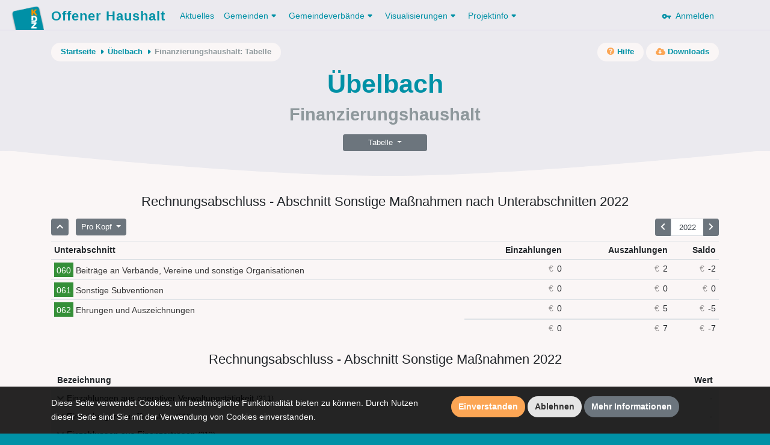

--- FILE ---
content_type: text/html; charset=UTF-8
request_url: https://offenerhaushalt.at/gemeinde/%C3%BCbelbach/fhh/table/sonstige-massnahmen?jahr=2022&prokopf
body_size: 14246
content:
<!DOCTYPE html>
<html lang="en">
<head>
    <meta charset="utf-8">
    <meta http-equiv="X-UA-Compatible" content="IE=edge">
    <meta name="viewport" content="width=device-width, initial-scale=1, shrink-to-fit=no">
    <meta name="description" content="">
    <meta name="author" content="">
    <meta name="csrf-token" content="0oagB90sqFw9lxyvkVv4Zo1iywFVqwFhNcukhuBv">

    <link rel="apple-touch-icon" sizes="57x57" href="https://offenerhaushalt.at/img/favicons/apple-icon-57x57.png">
<link rel="apple-touch-icon" sizes="60x60" href="https://offenerhaushalt.at/img/favicons/apple-icon-60x60.png">
<link rel="apple-touch-icon" sizes="72x72" href="https://offenerhaushalt.at/img/favicons/apple-icon-72x72.png">
<link rel="apple-touch-icon" sizes="76x76" href="https://offenerhaushalt.at/img/favicons/apple-icon-76x76.png">
<link rel="apple-touch-icon" sizes="114x114" href="https://offenerhaushalt.at/img/favicons/apple-icon-114x114.png">
<link rel="apple-touch-icon" sizes="120x120" href="https://offenerhaushalt.at/img/favicons/apple-icon-120x120.png">
<link rel="apple-touch-icon" sizes="144x144" href="https://offenerhaushalt.at/img/favicons/apple-icon-144x144.png">
<link rel="apple-touch-icon" sizes="152x152" href="https://offenerhaushalt.at/img/favicons/apple-icon-152x152.png">
<link rel="apple-touch-icon" sizes="180x180" href="https://offenerhaushalt.at/img/favicons/apple-icon-180x180.png">
<link rel="icon" type="image/png" sizes="192x192"  href="https://offenerhaushalt.at/img/favicons/android-icon-192x192.png">
<link rel="icon" type="image/png" sizes="32x32" href="https://offenerhaushalt.at/img/favicons/favicon-32x32.png">
<link rel="icon" type="image/png" sizes="96x96" href="https://offenerhaushalt.at/img/favicons/favicon-96x96.png">
<link rel="icon" type="image/png" sizes="16x16" href="https://offenerhaushalt.at/img/favicons/favicon-16x16.png">
<link rel="manifest" href="https://offenerhaushalt.at/manifest.json">
<meta name="msapplication-TileColor" content="#ffffff">
<meta name="msapplication-TileImage" content="https://offenerhaushalt.at/img/favicons/ms-icon-144x144.png">
<meta name="theme-color" content="#ffffff">
        <title>Offener Haushalt | Finanzdaten aus dem öffentlichen Sektor in Österreich</title>

    <link rel="stylesheet" href="https://offenerhaushalt.at/css/app.css?id=6c6db2451cfc576383d3">
    <link rel="stylesheet" href="https://offenerhaushalt.at/css/vendor/fontawesome/all.min.css">

    <script src="https://offenerhaushalt.at/js/app.js?id=91e4de2ccdec2735142c"></script>
    
</head>
<body class="gemeinde fhh fhh-table  is-gemeinde">
<header>
    <nav class="navbar navbar-expand-lg">
    <div class="container">
        <a class="navbar-brand" href="https://offenerhaushalt.at">
            <img title="KDZ - Zentrum für Verwaltungsforschung" src="https://offenerhaushalt.at/img/logos/logo_simple.png" />
            Offener Haushalt
        </a>
        <button class="navbar-toggler" type="button" data-toggle="collapse" data-target="#navbarSupportedContent" aria-controls="navbarSupportedContent" aria-expanded="false" aria-label="Toggle navigation">
            <span class="navbar-toggler-icon"></span>
        </button>

        <div class="collapse navbar-collapse" id="navbarSupportedContent">
            <!-- Left Side Of Navbar -->
            <ul class="navbar-nav mr-auto">
                                <li class="nav-item">
                    <a class="nav-link active" href="https://offenerhaushalt.at/news">Aktuelles</a>
                </li>
                <li class="nav-item dropdown">
                    <a href="https://offenerhaushalt.at/gemeinden" class="nav-link dropdown-toggle" id="navbarDropdown" role="button" data-toggle="dropdown" aria-haspopup="true" aria-expanded="false">Gemeinden<svg xmlns="http://www.w3.org/2000/svg" xmlns:xlink="http://www.w3.org/1999/xlink" width="18px" height="18px" viewBox="0 0 18 18" version="1.1" class="dropdown-arrow">
    <!-- Generator: Sketch 51 (57462) - http://www.bohemiancoding.com/sketch -->
    <title>Slice</title>
    <desc>Created with Sketch.</desc>
    <defs/>
    <g id="Page-1" stroke="none" stroke-width="1" fill="none" fill-rule="evenodd">
        <g id="arrow_drop_down-24px" transform="translate(-3.000000, -3.000000)">
            <polygon id="Shape" points="0 0 24 0 24 24 0 24"/>
            <path d="M8.71,11.71 L11.3,14.3 C11.69,14.69 12.32,14.69 12.71,14.3 L15.3,11.71 C15.93,11.08 15.48,10 14.59,10 L9.41,10 C8.52,10 8.08,11.08 8.71,11.71 Z" id="Shape" fill="#000000" fill-rule="nonzero"/>
        </g>
    </g>
</svg></a>
                    <div class="dropdown-menu" aria-labelledby="navbarDropdown">
                        <a class="dropdown-item" href="https://offenerhaushalt.at">Gemeinden</a>
                        <a class="dropdown-item" href="https://offenerhaushalt.at/3-komponenten-haushalt">3 Komponenten Haushalt</a>
                        <a class="dropdown-item secondary-item" href="https://offenerhaushalt.at/voranschlag">Voranschlag</a>
                        <a class="dropdown-item secondary-item" href="https://offenerhaushalt.at/rechnungsabschluss">Rechnungsabschluss</a>
                        <a class="dropdown-item secondary-item" href="https://offenerhaushalt.at/page/download">Daten herunterladen</a>
                        <a class="dropdown-item" href="https://offenerhaushalt.at/page/summierte-gemeindedaten">Summierte Gemeindedaten</a>
                        <a class="dropdown-item" href="https://offenerhaushalt.at/page/vergleichbarkeit">Vergleichbarkeit</a>
                        <a class="dropdown-item" href="https://offenerhaushalt.at/veröffentlichungspflicht">Veröffentlichungspflicht</a>
                    </div>
                </li>
                <li class="nav-item dropdown">
                    <a href="https://offenerhaushalt.at/gemeindeverbände" class="nav-link dropdown-toggle" id="navbarDropdown" role="button" data-toggle="dropdown" aria-haspopup="true" aria-expanded="false">Gemeindeverbände<svg xmlns="http://www.w3.org/2000/svg" xmlns:xlink="http://www.w3.org/1999/xlink" width="18px" height="18px" viewBox="0 0 18 18" version="1.1" class="dropdown-arrow">
    <!-- Generator: Sketch 51 (57462) - http://www.bohemiancoding.com/sketch -->
    <title>Slice</title>
    <desc>Created with Sketch.</desc>
    <defs/>
    <g id="Page-1" stroke="none" stroke-width="1" fill="none" fill-rule="evenodd">
        <g id="arrow_drop_down-24px" transform="translate(-3.000000, -3.000000)">
            <polygon id="Shape" points="0 0 24 0 24 24 0 24"/>
            <path d="M8.71,11.71 L11.3,14.3 C11.69,14.69 12.32,14.69 12.71,14.3 L15.3,11.71 C15.93,11.08 15.48,10 14.59,10 L9.41,10 C8.52,10 8.08,11.08 8.71,11.71 Z" id="Shape" fill="#000000" fill-rule="nonzero"/>
        </g>
    </g>
</svg></a>
                    <div class="dropdown-menu" aria-labelledby="navbarDropdown">

                        <a class="dropdown-item" href="https://offenerhaushalt.at/page/gemeindeverbande">Gemeindeverbände</a>
                        <a class="dropdown-item" href="https://offenerhaushalt.at/3-komponenten-haushalt-gemeindeverbände">3 Komponenten Haushalt</a>
                        <a class="dropdown-item secondary-item" href="https://offenerhaushalt.at/voranschlag-gemeindeverbände">Voranschlag</a>
                        <a class="dropdown-item secondary-item" href="https://offenerhaushalt.at/rechnungsabschluss-gemeindeverbände">Rechnungsabschluss</a>
                        <a class="dropdown-item secondary-item" href="https://offenerhaushalt.at/page/download-gemeindeverb%C3%A4nde">Daten herunterladen</a>
                        <a class="dropdown-item" href="https://offenerhaushalt.at/page/vergleichbarkeit-gemeindeverb%C3%A4nde">Vergleichbarkeit</a>
                    </div>
                </li>
                <li class="nav-item dropdown">
                    <a class="nav-link dropdown-toggle" href="https://offenerhaushalt.at/visualisierungen" id="navbarDropdown" role="button" data-toggle="dropdown" aria-haspopup="true" aria-expanded="false">
                        Visualisierungen<svg xmlns="http://www.w3.org/2000/svg" xmlns:xlink="http://www.w3.org/1999/xlink" width="18px" height="18px" viewBox="0 0 18 18" version="1.1" class="dropdown-arrow">
    <!-- Generator: Sketch 51 (57462) - http://www.bohemiancoding.com/sketch -->
    <title>Slice</title>
    <desc>Created with Sketch.</desc>
    <defs/>
    <g id="Page-1" stroke="none" stroke-width="1" fill="none" fill-rule="evenodd">
        <g id="arrow_drop_down-24px" transform="translate(-3.000000, -3.000000)">
            <polygon id="Shape" points="0 0 24 0 24 24 0 24"/>
            <path d="M8.71,11.71 L11.3,14.3 C11.69,14.69 12.32,14.69 12.71,14.3 L15.3,11.71 C15.93,11.08 15.48,10 14.59,10 L9.41,10 C8.52,10 8.08,11.08 8.71,11.71 Z" id="Shape" fill="#000000" fill-rule="nonzero"/>
        </g>
    </g>
</svg>
                    </a>
                    <div class="dropdown-menu" aria-labelledby="navbarDropdown">
                        <a class="dropdown-item" href="https://offenerhaushalt.at/visualisierungen">Übersicht der Visualisierungen</a>
                        
                        <a class="dropdown-item" href="https://offenerhaushalt.at/finanzierungshaushalt">Finanzierungshaushalt</a>
                        <a class="dropdown-item" href="https://offenerhaushalt.at/ergebnishaushalt">Ergebnishaushalt</a>
                        <a class="dropdown-item" href="https://offenerhaushalt.at/vermögenshaushalt">Vermögenshaushalt</a>
                        
                        <span class="dropdown-item-text">Spezielle Visualisierung für Gemeinden und Gemeindeverbände</span>
                        <a class="dropdown-item secondary-item" href="https://offenerhaushalt.at/page/mehrjahresansicht">Mehrjahresansicht</a>
                        
                        <span class="dropdown-item-text">Spezielle Visualisierung für Gemeinden</span>
                        <a class="dropdown-item secondary-item" href="https://offenerhaushalt.at/quicktest">KDZ Quicktest</a>
                        <a class="dropdown-item secondary-item" href="https://offenerhaushalt.at/förderbericht">Digitaler Förderbericht</a>
                        <a class="dropdown-item secondary-item" href="https://offenerhaushalt.at/subventionen">Subventions-Checker</a>
                        <a class="dropdown-item secondary-item" href="https://offenerhaushalt.at/infrastruktur">Infrastruktur-Checker</a>
                        <a class="dropdown-item secondary-item" href="https://offenerhaushalt.at/benchmarking">Benchmarking</a>
                        <hr>
                        <a class="dropdown-item" href="https://vrv97.offenerhaushalt.at/steuereuro">Steuereuro</a>
                    </div>
                </li>
                <li class="nav-item dropdown">
                    <a class="nav-link dropdown-toggle" href="https://offenerhaushalt.at/projektinfo" id="navbarDropdown" role="button" data-toggle="dropdown" aria-haspopup="true" aria-expanded="false">
                        Projektinfo<svg xmlns="http://www.w3.org/2000/svg" xmlns:xlink="http://www.w3.org/1999/xlink" width="18px" height="18px" viewBox="0 0 18 18" version="1.1" class="dropdown-arrow">
    <!-- Generator: Sketch 51 (57462) - http://www.bohemiancoding.com/sketch -->
    <title>Slice</title>
    <desc>Created with Sketch.</desc>
    <defs/>
    <g id="Page-1" stroke="none" stroke-width="1" fill="none" fill-rule="evenodd">
        <g id="arrow_drop_down-24px" transform="translate(-3.000000, -3.000000)">
            <polygon id="Shape" points="0 0 24 0 24 24 0 24"/>
            <path d="M8.71,11.71 L11.3,14.3 C11.69,14.69 12.32,14.69 12.71,14.3 L15.3,11.71 C15.93,11.08 15.48,10 14.59,10 L9.41,10 C8.52,10 8.08,11.08 8.71,11.71 Z" id="Shape" fill="#000000" fill-rule="nonzero"/>
        </g>
    </g>
</svg>
                    </a>
                    <div class="dropdown-menu" aria-labelledby="navbarDropdown">
                        <a class="dropdown-item" href="https://offenerhaushalt.at/projektinfo">Projektinfo</a>
                        <a class="dropdown-item" href="https://offenerhaushalt.at/english-information">English information</a>
                        <a class="dropdown-item" href="https://offenerhaushalt.at/faq">FAQ</a>
                        <a class="dropdown-item" href="https://offenerhaushalt.at/auszeichnungen">Auszeichnungen</a>
                    </div>
                </li>
                            </ul>

            <!-- Right Side Of Navbar -->
            <ul class="navbar-nav ml-auto">
                <!-- Authentication Links -->
                                <li class="nav-item">
                    <a class="nav-link" href="https://offenerhaushalt.at/login">
                        <svg xmlns="http://www.w3.org/2000/svg" width="24" height="24" viewBox="0 0 24 24" class="key"><path fill="none" d="M0 0h24v24H0V0z"/><path d="M12.65 10C11.7 7.31 8.9 5.5 5.77 6.12c-2.29.46-4.15 2.29-4.63 4.58C.32 14.57 3.26 18 7 18c2.61 0 4.83-1.67 5.65-4H17v2c0 1.1.9 2 2 2s2-.9 2-2v-2c1.1 0 2-.9 2-2s-.9-2-2-2h-8.35zM7 14c-1.1 0-2-.9-2-2s.9-2 2-2 2 .9 2 2-.9 2-2 2z"/></svg>
                        &nbsp;Anmelden
                    </a>
                </li>
                            </ul>
        </div>
    </div>
</nav>    <div class="page-header">

        <div class="page-header-content">

            <div class="container">
                <div class="row">
                    <div class="col">
                        <div class="secondary-nav-wrapper">
                            <nav aria-label="breadcrumb" class="float-left">
        <ol class="breadcrumb">
            <li class="breadcrumb-item">
                <a href="https://offenerhaushalt.at">Startseite</a>
                <svg xmlns="http://www.w3.org/2000/svg" xmlns:xlink="http://www.w3.org/1999/xlink" width="18px" height="18px" viewBox="0 0 18 18" version="1.1" class="crumb-arrow">
    <!-- Generator: Sketch 51 (57462) - http://www.bohemiancoding.com/sketch -->
    <title>Slice</title>
    <desc>Created with Sketch.</desc>
    <defs/>
    <g id="Page-1" stroke="none" stroke-width="1" fill="none" fill-rule="evenodd">
        <g id="arrow_right-24px" transform="translate(-3.000000, -3.000000)">
            <polygon id="Shape" points="0 0 24 0 24 24 0 24"/>
            <path d="M11.71,15.29 L14.3,12.7 C14.69,12.31 14.69,11.68 14.3,11.29 L11.71,8.7 C11.08,8.08 10,8.52 10,9.41 L10,14.58 C10,15.48 11.08,15.92 11.71,15.29 Z" id="Shape" fill="#000000" fill-rule="nonzero"/>
        </g>
    </g>
</svg>
            </li>
                                                <li class="breadcrumb-item">
                        <a href="https://offenerhaushalt.at/gemeinde/%C3%BCbelbach">Übelbach</a>
                        <svg xmlns="http://www.w3.org/2000/svg" xmlns:xlink="http://www.w3.org/1999/xlink" width="18px" height="18px" viewBox="0 0 18 18" version="1.1" class="crumb-arrow">
    <!-- Generator: Sketch 51 (57462) - http://www.bohemiancoding.com/sketch -->
    <title>Slice</title>
    <desc>Created with Sketch.</desc>
    <defs/>
    <g id="Page-1" stroke="none" stroke-width="1" fill="none" fill-rule="evenodd">
        <g id="arrow_right-24px" transform="translate(-3.000000, -3.000000)">
            <polygon id="Shape" points="0 0 24 0 24 24 0 24"/>
            <path d="M11.71,15.29 L14.3,12.7 C14.69,12.31 14.69,11.68 14.3,11.29 L11.71,8.7 C11.08,8.08 10,8.52 10,9.41 L10,14.58 C10,15.48 11.08,15.92 11.71,15.29 Z" id="Shape" fill="#000000" fill-rule="nonzero"/>
        </g>
    </g>
</svg>
                    </li>
                                                                <li class="breadcrumb-item" aria-current="page">Finanzierungshaushalt: Tabelle</li>
                                    </ol>
    </nav>
                                <nav aria-label="secondary-actions" class="float-right">
        <ul class="secondary-links">
            <li class="secondary-link-item">
                <a href="https://offenerhaushalt.at/finanzierungshaushalt"><i class="fa fa-question-circle"></i><span class="link-text">&nbsp;Hilfe</span></a>
            </li>
        </ul>
                <ul class="secondary-links">
            <li class="secondary-link-item">
                <a href="https://offenerhaushalt.at/gemeinde/%C3%BCbelbach/downloads"><i class="fa fa-cloud-download-alt"></i><span class="link-text">&nbsp;Downloads</span></a>
            </li>
        </ul>
            </nav>
                        </div>
                    </div>
                </div>

                    <div class="row">
        <div class="col">
            <h1>Übelbach</h1>
            <h2>Finanzierungshaushalt</h2>
        </div>
    </div>
    <div class="d-flex justify-content-center">
        <div class="btn-group mt-3 visualization-navigation" role="group">
            <button id="btnGroupDrop1" type="button" class="btn btn-secondary btn-sm dropdown-toggle" data-toggle="dropdown" aria-haspopup="true" aria-expanded="false">
    Tabelle
</button>
<div class="dropdown-menu view-links" aria-labelledby="btnGroupDrop1">
        <a href="https://offenerhaushalt.at/gemeinde/%C3%BCbelbach/fhh/treemap/sonstige-massnahmen?jahr=2022&amp;prokopf" class="dropdown-item " data-view="treemap">Kacheln</a>
            <a href="https://offenerhaushalt.at/gemeinde/%C3%BCbelbach/fhh/barchart/sonstige-massnahmen?jahr=2022&amp;prokopf" class="dropdown-item " data-view="barchart">Säulen</a>
            <a href="https://offenerhaushalt.at/gemeinde/%C3%BCbelbach/fhh/table/sonstige-massnahmen?jahr=2022&amp;prokopf" class="dropdown-item active disabled" data-view="table">Tabelle</a>
            <a href="https://offenerhaushalt.at/gemeinde/%C3%BCbelbach/fhh/linechart/sonstige-massnahmen?jahr=2022&amp;prokopf&amp;saldo" class="dropdown-item " data-view="linechart">Mehrjahresansicht</a>
    </div>
        </div>
    </div>
            </div>

        </div>

        <svg xmlns="http://www.w3.org/2000/svg" xmlns:xlink="http://www.w3.org/1999/xlink" width="1200px" height="42px" viewBox="0 0 1200 42" version="1.1" class="curve">
    <!-- Generator: Sketch 51 (57462) - http://www.bohemiancoding.com/sketch -->
    <title/>
    <desc>Offener Haushalt</desc>
    <defs/>
    <g id="Page-1" stroke="none" stroke-width="1" fill="none" fill-rule="evenodd">
        <path d="M0,-217.222656 L1200,-217.222656 L1200,0.77734375 C933.578993,28.2591146 733.578993,42 600,42 C466.421007,42 266.421007,28.2591146 0,0.77734375 L0,-217.222656 Z" id="Rectangle" fill="#E4EEEF"/>
    </g>
</svg>
    </div>
</header>
<div id="wrapper">
    <!-- Main Content -->
    <div id="content">

        <!-- Begin Page Content -->
        <div class="container">

            
            
                <div class="row">
    <div class="col">
            </div>
</div>    <div class="row">
        <div class="col">
            <h4 class="data-selection-text mb-3">Rechnungsabschluss - Abschnitt Sonstige Maßnahmen nach Unterabschnitten 2022</h4>
        </div>
    </div>
    <div class="row">
        <div class="col-md-12">
            <div class="table-wrapper">
                <div class="visualization-controls">
                    <div class="btn-group view-controls-y mr-2" role="group" aria-label="Eine Ebene zurück">
                        <a href="https://offenerhaushalt.at/gemeinde/%C3%BCbelbach/fhh/table/vertretungskoerper-und-allgemeine-verwaltung?jahr=2022&amp;prokopf" class="btn btn-sm btn-secondary " data-ans="vertretungskoerper-und-allgemeine-verwaltung"><i class="fa fa-chevron-up"></i></a>
                    </div>
                    <div class="btn-group mr-2 value-type-control" role="group">
                        <button id="btnGroupDrop3" type="button" class="btn btn-secondary btn-sm dropdown-toggle" data-toggle="dropdown" aria-haspopup="true" aria-expanded="false">
                            Pro Kopf
                        </button>
                        <div class="dropdown-menu view-controls-y" aria-labelledby="btnGroupDrop3">
                            <a href="https://offenerhaushalt.at/gemeinde/%C3%BCbelbach/fhh/table/sonstige-massnahmen?jahr=2022" class="dropdown-item " data-value-type="absolut">Absolut</a>
                            <a href="https://offenerhaushalt.at/gemeinde/%C3%BCbelbach/fhh/table/sonstige-massnahmen?jahr=2022&amp;prokopf" class="dropdown-item active disabled" data-value-type="prokopf">Pro Kopf</a>
                        </div>
                    </div>
                    <div class="btn-group year-navigation">
                        <a id="prevYear" href="https://offenerhaushalt.at/gemeinde/%C3%BCbelbach/fhh/table/sonstige-massnahmen?jahr=2021&amp;prokopf" class="btn btn-sm btn-secondary "><i class="fa fa-chevron-left"></i></a>
                        <input id="inputYear" autocomplete="off" class="form-control form-control-sm" value="2022">
                        <a id="nextYear" href="https://offenerhaushalt.at/gemeinde/%C3%BCbelbach/fhh/table/sonstige-massnahmen?jahr=2023&amp;prokopf" class="btn btn-sm btn-secondary "><i class="fa fa-chevron-right"></i></a>
                    </div>
                </div>
                                    <table class="my-2 table table-sm ans-table" id="ansTable">
                        <thead>
                        <tr>
                            <th>Unterabschnitt</th>
                            <th class="value">Einzahlungen</th>
                            <th class="value">Auszahlungen</th>
                            <th class="value">Saldo</th>
                        </tr>
                        </thead>
                        <tbody>
                                                    <tr data-year="2001" style="display:none">
                                <td class="view-controls-y">
                                                                            <a href="https://offenerhaushalt.at/gemeinde/%C3%BCbelbach/fhh/table/beitraege-an-verbaende-vereine-und-sonstige-organisationen?jahr=2022&amp;prokopf" data-ans="beitraege-an-verbaende-vereine-und-sonstige-organisationen"><span style="background-color: #358f38" class="ans-id level-3">060</span>Beiträge an Verbände, Vereine und sonstige Organisationen</a>
                                                                        </td>
                                <td class="value">0</td>
                                <td class="value">2</td>
                                <td class="value">-2</td>
                            </tr>
                                                    <tr data-year="2001" style="display:none">
                                <td class="view-controls-y">
                                                                            <a href="https://offenerhaushalt.at/gemeinde/%C3%BCbelbach/fhh/table/sonstige-subventionen?jahr=2022&amp;prokopf" data-ans="sonstige-subventionen"><span style="background-color: #358f38" class="ans-id level-3">061</span>Sonstige Subventionen</a>
                                                                        </td>
                                <td class="value">0</td>
                                <td class="value">0</td>
                                <td class="value">0</td>
                            </tr>
                                                    <tr data-year="2001" style="display:none">
                                <td class="view-controls-y">
                                                                            <a href="https://offenerhaushalt.at/gemeinde/%C3%BCbelbach/fhh/table/ehrungen-und-auszeichnungen?jahr=2022&amp;prokopf" data-ans="ehrungen-und-auszeichnungen"><span style="background-color: #358f38" class="ans-id level-3">062</span>Ehrungen und Auszeichnungen</a>
                                                                        </td>
                                <td class="value">0</td>
                                <td class="value">2</td>
                                <td class="value">-2</td>
                            </tr>
                                                    <tr data-year="2002" style="display:none">
                                <td class="view-controls-y">
                                                                            <a href="https://offenerhaushalt.at/gemeinde/%C3%BCbelbach/fhh/table/beitraege-an-verbaende-vereine-und-sonstige-organisationen?jahr=2022&amp;prokopf" data-ans="beitraege-an-verbaende-vereine-und-sonstige-organisationen"><span style="background-color: #358f38" class="ans-id level-3">060</span>Beiträge an Verbände, Vereine und sonstige Organisationen</a>
                                                                        </td>
                                <td class="value">0</td>
                                <td class="value">1</td>
                                <td class="value">-1</td>
                            </tr>
                                                    <tr data-year="2002" style="display:none">
                                <td class="view-controls-y">
                                                                            <a href="https://offenerhaushalt.at/gemeinde/%C3%BCbelbach/fhh/table/sonstige-subventionen?jahr=2022&amp;prokopf" data-ans="sonstige-subventionen"><span style="background-color: #358f38" class="ans-id level-3">061</span>Sonstige Subventionen</a>
                                                                        </td>
                                <td class="value">0</td>
                                <td class="value">0</td>
                                <td class="value">0</td>
                            </tr>
                                                    <tr data-year="2002" style="display:none">
                                <td class="view-controls-y">
                                                                            <a href="https://offenerhaushalt.at/gemeinde/%C3%BCbelbach/fhh/table/ehrungen-und-auszeichnungen?jahr=2022&amp;prokopf" data-ans="ehrungen-und-auszeichnungen"><span style="background-color: #358f38" class="ans-id level-3">062</span>Ehrungen und Auszeichnungen</a>
                                                                        </td>
                                <td class="value">0</td>
                                <td class="value">3</td>
                                <td class="value">-3</td>
                            </tr>
                                                    <tr data-year="2003" style="display:none">
                                <td class="view-controls-y">
                                                                            <a href="https://offenerhaushalt.at/gemeinde/%C3%BCbelbach/fhh/table/beitraege-an-verbaende-vereine-und-sonstige-organisationen?jahr=2022&amp;prokopf" data-ans="beitraege-an-verbaende-vereine-und-sonstige-organisationen"><span style="background-color: #358f38" class="ans-id level-3">060</span>Beiträge an Verbände, Vereine und sonstige Organisationen</a>
                                                                        </td>
                                <td class="value">0</td>
                                <td class="value">1</td>
                                <td class="value">-1</td>
                            </tr>
                                                    <tr data-year="2003" style="display:none">
                                <td class="view-controls-y">
                                                                            <a href="https://offenerhaushalt.at/gemeinde/%C3%BCbelbach/fhh/table/sonstige-subventionen?jahr=2022&amp;prokopf" data-ans="sonstige-subventionen"><span style="background-color: #358f38" class="ans-id level-3">061</span>Sonstige Subventionen</a>
                                                                        </td>
                                <td class="value">0</td>
                                <td class="value">0</td>
                                <td class="value">0</td>
                            </tr>
                                                    <tr data-year="2003" style="display:none">
                                <td class="view-controls-y">
                                                                            <a href="https://offenerhaushalt.at/gemeinde/%C3%BCbelbach/fhh/table/ehrungen-und-auszeichnungen?jahr=2022&amp;prokopf" data-ans="ehrungen-und-auszeichnungen"><span style="background-color: #358f38" class="ans-id level-3">062</span>Ehrungen und Auszeichnungen</a>
                                                                        </td>
                                <td class="value">0</td>
                                <td class="value">3</td>
                                <td class="value">-3</td>
                            </tr>
                                                    <tr data-year="2004" style="display:none">
                                <td class="view-controls-y">
                                                                            <a href="https://offenerhaushalt.at/gemeinde/%C3%BCbelbach/fhh/table/beitraege-an-verbaende-vereine-und-sonstige-organisationen?jahr=2022&amp;prokopf" data-ans="beitraege-an-verbaende-vereine-und-sonstige-organisationen"><span style="background-color: #358f38" class="ans-id level-3">060</span>Beiträge an Verbände, Vereine und sonstige Organisationen</a>
                                                                        </td>
                                <td class="value">0</td>
                                <td class="value">2</td>
                                <td class="value">-2</td>
                            </tr>
                                                    <tr data-year="2004" style="display:none">
                                <td class="view-controls-y">
                                                                            <a href="https://offenerhaushalt.at/gemeinde/%C3%BCbelbach/fhh/table/sonstige-subventionen?jahr=2022&amp;prokopf" data-ans="sonstige-subventionen"><span style="background-color: #358f38" class="ans-id level-3">061</span>Sonstige Subventionen</a>
                                                                        </td>
                                <td class="value">0</td>
                                <td class="value">0</td>
                                <td class="value">0</td>
                            </tr>
                                                    <tr data-year="2004" style="display:none">
                                <td class="view-controls-y">
                                                                            <a href="https://offenerhaushalt.at/gemeinde/%C3%BCbelbach/fhh/table/ehrungen-und-auszeichnungen?jahr=2022&amp;prokopf" data-ans="ehrungen-und-auszeichnungen"><span style="background-color: #358f38" class="ans-id level-3">062</span>Ehrungen und Auszeichnungen</a>
                                                                        </td>
                                <td class="value">0</td>
                                <td class="value">3</td>
                                <td class="value">-3</td>
                            </tr>
                                                    <tr data-year="2005" style="display:none">
                                <td class="view-controls-y">
                                                                            <a href="https://offenerhaushalt.at/gemeinde/%C3%BCbelbach/fhh/table/beitraege-an-verbaende-vereine-und-sonstige-organisationen?jahr=2022&amp;prokopf" data-ans="beitraege-an-verbaende-vereine-und-sonstige-organisationen"><span style="background-color: #358f38" class="ans-id level-3">060</span>Beiträge an Verbände, Vereine und sonstige Organisationen</a>
                                                                        </td>
                                <td class="value">0</td>
                                <td class="value">2</td>
                                <td class="value">-2</td>
                            </tr>
                                                    <tr data-year="2005" style="display:none">
                                <td class="view-controls-y">
                                                                            <a href="https://offenerhaushalt.at/gemeinde/%C3%BCbelbach/fhh/table/sonstige-subventionen?jahr=2022&amp;prokopf" data-ans="sonstige-subventionen"><span style="background-color: #358f38" class="ans-id level-3">061</span>Sonstige Subventionen</a>
                                                                        </td>
                                <td class="value">0</td>
                                <td class="value">0</td>
                                <td class="value">0</td>
                            </tr>
                                                    <tr data-year="2005" style="display:none">
                                <td class="view-controls-y">
                                                                            <a href="https://offenerhaushalt.at/gemeinde/%C3%BCbelbach/fhh/table/ehrungen-und-auszeichnungen?jahr=2022&amp;prokopf" data-ans="ehrungen-und-auszeichnungen"><span style="background-color: #358f38" class="ans-id level-3">062</span>Ehrungen und Auszeichnungen</a>
                                                                        </td>
                                <td class="value">0</td>
                                <td class="value">3</td>
                                <td class="value">-3</td>
                            </tr>
                                                    <tr data-year="2006" style="display:none">
                                <td class="view-controls-y">
                                                                            <a href="https://offenerhaushalt.at/gemeinde/%C3%BCbelbach/fhh/table/beitraege-an-verbaende-vereine-und-sonstige-organisationen?jahr=2022&amp;prokopf" data-ans="beitraege-an-verbaende-vereine-und-sonstige-organisationen"><span style="background-color: #358f38" class="ans-id level-3">060</span>Beiträge an Verbände, Vereine und sonstige Organisationen</a>
                                                                        </td>
                                <td class="value">0</td>
                                <td class="value">2</td>
                                <td class="value">-2</td>
                            </tr>
                                                    <tr data-year="2006" style="display:none">
                                <td class="view-controls-y">
                                                                            <a href="https://offenerhaushalt.at/gemeinde/%C3%BCbelbach/fhh/table/sonstige-subventionen?jahr=2022&amp;prokopf" data-ans="sonstige-subventionen"><span style="background-color: #358f38" class="ans-id level-3">061</span>Sonstige Subventionen</a>
                                                                        </td>
                                <td class="value">0</td>
                                <td class="value">0</td>
                                <td class="value">0</td>
                            </tr>
                                                    <tr data-year="2006" style="display:none">
                                <td class="view-controls-y">
                                                                            <a href="https://offenerhaushalt.at/gemeinde/%C3%BCbelbach/fhh/table/ehrungen-und-auszeichnungen?jahr=2022&amp;prokopf" data-ans="ehrungen-und-auszeichnungen"><span style="background-color: #358f38" class="ans-id level-3">062</span>Ehrungen und Auszeichnungen</a>
                                                                        </td>
                                <td class="value">0</td>
                                <td class="value">4</td>
                                <td class="value">-4</td>
                            </tr>
                                                    <tr data-year="2007" style="display:none">
                                <td class="view-controls-y">
                                                                            <a href="https://offenerhaushalt.at/gemeinde/%C3%BCbelbach/fhh/table/beitraege-an-verbaende-vereine-und-sonstige-organisationen?jahr=2022&amp;prokopf" data-ans="beitraege-an-verbaende-vereine-und-sonstige-organisationen"><span style="background-color: #358f38" class="ans-id level-3">060</span>Beiträge an Verbände, Vereine und sonstige Organisationen</a>
                                                                        </td>
                                <td class="value">0</td>
                                <td class="value">2</td>
                                <td class="value">-2</td>
                            </tr>
                                                    <tr data-year="2007" style="display:none">
                                <td class="view-controls-y">
                                                                            <a href="https://offenerhaushalt.at/gemeinde/%C3%BCbelbach/fhh/table/sonstige-subventionen?jahr=2022&amp;prokopf" data-ans="sonstige-subventionen"><span style="background-color: #358f38" class="ans-id level-3">061</span>Sonstige Subventionen</a>
                                                                        </td>
                                <td class="value">0</td>
                                <td class="value">0</td>
                                <td class="value">0</td>
                            </tr>
                                                    <tr data-year="2007" style="display:none">
                                <td class="view-controls-y">
                                                                            <a href="https://offenerhaushalt.at/gemeinde/%C3%BCbelbach/fhh/table/ehrungen-und-auszeichnungen?jahr=2022&amp;prokopf" data-ans="ehrungen-und-auszeichnungen"><span style="background-color: #358f38" class="ans-id level-3">062</span>Ehrungen und Auszeichnungen</a>
                                                                        </td>
                                <td class="value">0</td>
                                <td class="value">3</td>
                                <td class="value">-3</td>
                            </tr>
                                                    <tr data-year="2008" style="display:none">
                                <td class="view-controls-y">
                                                                            <a href="https://offenerhaushalt.at/gemeinde/%C3%BCbelbach/fhh/table/beitraege-an-verbaende-vereine-und-sonstige-organisationen?jahr=2022&amp;prokopf" data-ans="beitraege-an-verbaende-vereine-und-sonstige-organisationen"><span style="background-color: #358f38" class="ans-id level-3">060</span>Beiträge an Verbände, Vereine und sonstige Organisationen</a>
                                                                        </td>
                                <td class="value">0</td>
                                <td class="value">2</td>
                                <td class="value">-2</td>
                            </tr>
                                                    <tr data-year="2008" style="display:none">
                                <td class="view-controls-y">
                                                                            <a href="https://offenerhaushalt.at/gemeinde/%C3%BCbelbach/fhh/table/sonstige-subventionen?jahr=2022&amp;prokopf" data-ans="sonstige-subventionen"><span style="background-color: #358f38" class="ans-id level-3">061</span>Sonstige Subventionen</a>
                                                                        </td>
                                <td class="value">0</td>
                                <td class="value">0</td>
                                <td class="value">0</td>
                            </tr>
                                                    <tr data-year="2008" style="display:none">
                                <td class="view-controls-y">
                                                                            <a href="https://offenerhaushalt.at/gemeinde/%C3%BCbelbach/fhh/table/ehrungen-und-auszeichnungen?jahr=2022&amp;prokopf" data-ans="ehrungen-und-auszeichnungen"><span style="background-color: #358f38" class="ans-id level-3">062</span>Ehrungen und Auszeichnungen</a>
                                                                        </td>
                                <td class="value">0</td>
                                <td class="value">3</td>
                                <td class="value">-3</td>
                            </tr>
                                                    <tr data-year="2009" style="display:none">
                                <td class="view-controls-y">
                                                                            <a href="https://offenerhaushalt.at/gemeinde/%C3%BCbelbach/fhh/table/beitraege-an-verbaende-vereine-und-sonstige-organisationen?jahr=2022&amp;prokopf" data-ans="beitraege-an-verbaende-vereine-und-sonstige-organisationen"><span style="background-color: #358f38" class="ans-id level-3">060</span>Beiträge an Verbände, Vereine und sonstige Organisationen</a>
                                                                        </td>
                                <td class="value">0</td>
                                <td class="value">2</td>
                                <td class="value">-2</td>
                            </tr>
                                                    <tr data-year="2009" style="display:none">
                                <td class="view-controls-y">
                                                                            <a href="https://offenerhaushalt.at/gemeinde/%C3%BCbelbach/fhh/table/sonstige-subventionen?jahr=2022&amp;prokopf" data-ans="sonstige-subventionen"><span style="background-color: #358f38" class="ans-id level-3">061</span>Sonstige Subventionen</a>
                                                                        </td>
                                <td class="value">0</td>
                                <td class="value">0</td>
                                <td class="value">0</td>
                            </tr>
                                                    <tr data-year="2009" style="display:none">
                                <td class="view-controls-y">
                                                                            <a href="https://offenerhaushalt.at/gemeinde/%C3%BCbelbach/fhh/table/ehrungen-und-auszeichnungen?jahr=2022&amp;prokopf" data-ans="ehrungen-und-auszeichnungen"><span style="background-color: #358f38" class="ans-id level-3">062</span>Ehrungen und Auszeichnungen</a>
                                                                        </td>
                                <td class="value">0</td>
                                <td class="value">3</td>
                                <td class="value">-3</td>
                            </tr>
                                                    <tr data-year="2010" style="display:none">
                                <td class="view-controls-y">
                                                                            <a href="https://offenerhaushalt.at/gemeinde/%C3%BCbelbach/fhh/table/beitraege-an-verbaende-vereine-und-sonstige-organisationen?jahr=2022&amp;prokopf" data-ans="beitraege-an-verbaende-vereine-und-sonstige-organisationen"><span style="background-color: #358f38" class="ans-id level-3">060</span>Beiträge an Verbände, Vereine und sonstige Organisationen</a>
                                                                        </td>
                                <td class="value">0</td>
                                <td class="value">2</td>
                                <td class="value">-2</td>
                            </tr>
                                                    <tr data-year="2010" style="display:none">
                                <td class="view-controls-y">
                                                                            <a href="https://offenerhaushalt.at/gemeinde/%C3%BCbelbach/fhh/table/sonstige-subventionen?jahr=2022&amp;prokopf" data-ans="sonstige-subventionen"><span style="background-color: #358f38" class="ans-id level-3">061</span>Sonstige Subventionen</a>
                                                                        </td>
                                <td class="value">0</td>
                                <td class="value">0</td>
                                <td class="value">0</td>
                            </tr>
                                                    <tr data-year="2010" style="display:none">
                                <td class="view-controls-y">
                                                                            <a href="https://offenerhaushalt.at/gemeinde/%C3%BCbelbach/fhh/table/ehrungen-und-auszeichnungen?jahr=2022&amp;prokopf" data-ans="ehrungen-und-auszeichnungen"><span style="background-color: #358f38" class="ans-id level-3">062</span>Ehrungen und Auszeichnungen</a>
                                                                        </td>
                                <td class="value">0</td>
                                <td class="value">3</td>
                                <td class="value">-3</td>
                            </tr>
                                                    <tr data-year="2011" style="display:none">
                                <td class="view-controls-y">
                                                                            <a href="https://offenerhaushalt.at/gemeinde/%C3%BCbelbach/fhh/table/beitraege-an-verbaende-vereine-und-sonstige-organisationen?jahr=2022&amp;prokopf" data-ans="beitraege-an-verbaende-vereine-und-sonstige-organisationen"><span style="background-color: #358f38" class="ans-id level-3">060</span>Beiträge an Verbände, Vereine und sonstige Organisationen</a>
                                                                        </td>
                                <td class="value">0</td>
                                <td class="value">2</td>
                                <td class="value">-2</td>
                            </tr>
                                                    <tr data-year="2011" style="display:none">
                                <td class="view-controls-y">
                                                                            <a href="https://offenerhaushalt.at/gemeinde/%C3%BCbelbach/fhh/table/sonstige-subventionen?jahr=2022&amp;prokopf" data-ans="sonstige-subventionen"><span style="background-color: #358f38" class="ans-id level-3">061</span>Sonstige Subventionen</a>
                                                                        </td>
                                <td class="value">0</td>
                                <td class="value">0</td>
                                <td class="value">0</td>
                            </tr>
                                                    <tr data-year="2011" style="display:none">
                                <td class="view-controls-y">
                                                                            <a href="https://offenerhaushalt.at/gemeinde/%C3%BCbelbach/fhh/table/ehrungen-und-auszeichnungen?jahr=2022&amp;prokopf" data-ans="ehrungen-und-auszeichnungen"><span style="background-color: #358f38" class="ans-id level-3">062</span>Ehrungen und Auszeichnungen</a>
                                                                        </td>
                                <td class="value">0</td>
                                <td class="value">2</td>
                                <td class="value">-2</td>
                            </tr>
                                                    <tr data-year="2012" style="display:none">
                                <td class="view-controls-y">
                                                                            <a href="https://offenerhaushalt.at/gemeinde/%C3%BCbelbach/fhh/table/beitraege-an-verbaende-vereine-und-sonstige-organisationen?jahr=2022&amp;prokopf" data-ans="beitraege-an-verbaende-vereine-und-sonstige-organisationen"><span style="background-color: #358f38" class="ans-id level-3">060</span>Beiträge an Verbände, Vereine und sonstige Organisationen</a>
                                                                        </td>
                                <td class="value">0</td>
                                <td class="value">2</td>
                                <td class="value">-2</td>
                            </tr>
                                                    <tr data-year="2012" style="display:none">
                                <td class="view-controls-y">
                                                                            <a href="https://offenerhaushalt.at/gemeinde/%C3%BCbelbach/fhh/table/sonstige-subventionen?jahr=2022&amp;prokopf" data-ans="sonstige-subventionen"><span style="background-color: #358f38" class="ans-id level-3">061</span>Sonstige Subventionen</a>
                                                                        </td>
                                <td class="value">0</td>
                                <td class="value">0</td>
                                <td class="value">0</td>
                            </tr>
                                                    <tr data-year="2012" style="display:none">
                                <td class="view-controls-y">
                                                                            <a href="https://offenerhaushalt.at/gemeinde/%C3%BCbelbach/fhh/table/ehrungen-und-auszeichnungen?jahr=2022&amp;prokopf" data-ans="ehrungen-und-auszeichnungen"><span style="background-color: #358f38" class="ans-id level-3">062</span>Ehrungen und Auszeichnungen</a>
                                                                        </td>
                                <td class="value">0</td>
                                <td class="value">2</td>
                                <td class="value">-2</td>
                            </tr>
                                                    <tr data-year="2013" style="display:none">
                                <td class="view-controls-y">
                                                                            <a href="https://offenerhaushalt.at/gemeinde/%C3%BCbelbach/fhh/table/beitraege-an-verbaende-vereine-und-sonstige-organisationen?jahr=2022&amp;prokopf" data-ans="beitraege-an-verbaende-vereine-und-sonstige-organisationen"><span style="background-color: #358f38" class="ans-id level-3">060</span>Beiträge an Verbände, Vereine und sonstige Organisationen</a>
                                                                        </td>
                                <td class="value">0</td>
                                <td class="value">2</td>
                                <td class="value">-2</td>
                            </tr>
                                                    <tr data-year="2013" style="display:none">
                                <td class="view-controls-y">
                                                                            <a href="https://offenerhaushalt.at/gemeinde/%C3%BCbelbach/fhh/table/sonstige-subventionen?jahr=2022&amp;prokopf" data-ans="sonstige-subventionen"><span style="background-color: #358f38" class="ans-id level-3">061</span>Sonstige Subventionen</a>
                                                                        </td>
                                <td class="value">0</td>
                                <td class="value">0</td>
                                <td class="value">0</td>
                            </tr>
                                                    <tr data-year="2013" style="display:none">
                                <td class="view-controls-y">
                                                                            <a href="https://offenerhaushalt.at/gemeinde/%C3%BCbelbach/fhh/table/ehrungen-und-auszeichnungen?jahr=2022&amp;prokopf" data-ans="ehrungen-und-auszeichnungen"><span style="background-color: #358f38" class="ans-id level-3">062</span>Ehrungen und Auszeichnungen</a>
                                                                        </td>
                                <td class="value">0</td>
                                <td class="value">2</td>
                                <td class="value">-2</td>
                            </tr>
                                                    <tr data-year="2014" style="display:none">
                                <td class="view-controls-y">
                                                                            <a href="https://offenerhaushalt.at/gemeinde/%C3%BCbelbach/fhh/table/beitraege-an-verbaende-vereine-und-sonstige-organisationen?jahr=2022&amp;prokopf" data-ans="beitraege-an-verbaende-vereine-und-sonstige-organisationen"><span style="background-color: #358f38" class="ans-id level-3">060</span>Beiträge an Verbände, Vereine und sonstige Organisationen</a>
                                                                        </td>
                                <td class="value">0</td>
                                <td class="value">2</td>
                                <td class="value">-2</td>
                            </tr>
                                                    <tr data-year="2014" style="display:none">
                                <td class="view-controls-y">
                                                                            <a href="https://offenerhaushalt.at/gemeinde/%C3%BCbelbach/fhh/table/sonstige-subventionen?jahr=2022&amp;prokopf" data-ans="sonstige-subventionen"><span style="background-color: #358f38" class="ans-id level-3">061</span>Sonstige Subventionen</a>
                                                                        </td>
                                <td class="value">0</td>
                                <td class="value">0</td>
                                <td class="value">0</td>
                            </tr>
                                                    <tr data-year="2014" style="display:none">
                                <td class="view-controls-y">
                                                                            <a href="https://offenerhaushalt.at/gemeinde/%C3%BCbelbach/fhh/table/ehrungen-und-auszeichnungen?jahr=2022&amp;prokopf" data-ans="ehrungen-und-auszeichnungen"><span style="background-color: #358f38" class="ans-id level-3">062</span>Ehrungen und Auszeichnungen</a>
                                                                        </td>
                                <td class="value">0</td>
                                <td class="value">3</td>
                                <td class="value">-3</td>
                            </tr>
                                                    <tr data-year="2015" style="display:none">
                                <td class="view-controls-y">
                                                                            <a href="https://offenerhaushalt.at/gemeinde/%C3%BCbelbach/fhh/table/beitraege-an-verbaende-vereine-und-sonstige-organisationen?jahr=2022&amp;prokopf" data-ans="beitraege-an-verbaende-vereine-und-sonstige-organisationen"><span style="background-color: #358f38" class="ans-id level-3">060</span>Beiträge an Verbände, Vereine und sonstige Organisationen</a>
                                                                        </td>
                                <td class="value">0</td>
                                <td class="value">2</td>
                                <td class="value">-2</td>
                            </tr>
                                                    <tr data-year="2015" style="display:none">
                                <td class="view-controls-y">
                                                                            <a href="https://offenerhaushalt.at/gemeinde/%C3%BCbelbach/fhh/table/sonstige-subventionen?jahr=2022&amp;prokopf" data-ans="sonstige-subventionen"><span style="background-color: #358f38" class="ans-id level-3">061</span>Sonstige Subventionen</a>
                                                                        </td>
                                <td class="value">0</td>
                                <td class="value">0</td>
                                <td class="value">0</td>
                            </tr>
                                                    <tr data-year="2015" style="display:none">
                                <td class="view-controls-y">
                                                                            <a href="https://offenerhaushalt.at/gemeinde/%C3%BCbelbach/fhh/table/ehrungen-und-auszeichnungen?jahr=2022&amp;prokopf" data-ans="ehrungen-und-auszeichnungen"><span style="background-color: #358f38" class="ans-id level-3">062</span>Ehrungen und Auszeichnungen</a>
                                                                        </td>
                                <td class="value">0</td>
                                <td class="value">5</td>
                                <td class="value">-5</td>
                            </tr>
                                                    <tr data-year="2016" style="display:none">
                                <td class="view-controls-y">
                                                                            <a href="https://offenerhaushalt.at/gemeinde/%C3%BCbelbach/fhh/table/beitraege-an-verbaende-vereine-und-sonstige-organisationen?jahr=2022&amp;prokopf" data-ans="beitraege-an-verbaende-vereine-und-sonstige-organisationen"><span style="background-color: #358f38" class="ans-id level-3">060</span>Beiträge an Verbände, Vereine und sonstige Organisationen</a>
                                                                        </td>
                                <td class="value">0</td>
                                <td class="value">3</td>
                                <td class="value">-3</td>
                            </tr>
                                                    <tr data-year="2016" style="display:none">
                                <td class="view-controls-y">
                                                                            <a href="https://offenerhaushalt.at/gemeinde/%C3%BCbelbach/fhh/table/sonstige-subventionen?jahr=2022&amp;prokopf" data-ans="sonstige-subventionen"><span style="background-color: #358f38" class="ans-id level-3">061</span>Sonstige Subventionen</a>
                                                                        </td>
                                <td class="value">0</td>
                                <td class="value">0</td>
                                <td class="value">0</td>
                            </tr>
                                                    <tr data-year="2016" style="display:none">
                                <td class="view-controls-y">
                                                                            <a href="https://offenerhaushalt.at/gemeinde/%C3%BCbelbach/fhh/table/ehrungen-und-auszeichnungen?jahr=2022&amp;prokopf" data-ans="ehrungen-und-auszeichnungen"><span style="background-color: #358f38" class="ans-id level-3">062</span>Ehrungen und Auszeichnungen</a>
                                                                        </td>
                                <td class="value">0</td>
                                <td class="value">3</td>
                                <td class="value">-3</td>
                            </tr>
                                                    <tr data-year="2017" style="display:none">
                                <td class="view-controls-y">
                                                                            <a href="https://offenerhaushalt.at/gemeinde/%C3%BCbelbach/fhh/table/beitraege-an-verbaende-vereine-und-sonstige-organisationen?jahr=2022&amp;prokopf" data-ans="beitraege-an-verbaende-vereine-und-sonstige-organisationen"><span style="background-color: #358f38" class="ans-id level-3">060</span>Beiträge an Verbände, Vereine und sonstige Organisationen</a>
                                                                        </td>
                                <td class="value">0</td>
                                <td class="value">2</td>
                                <td class="value">-2</td>
                            </tr>
                                                    <tr data-year="2017" style="display:none">
                                <td class="view-controls-y">
                                                                            <a href="https://offenerhaushalt.at/gemeinde/%C3%BCbelbach/fhh/table/sonstige-subventionen?jahr=2022&amp;prokopf" data-ans="sonstige-subventionen"><span style="background-color: #358f38" class="ans-id level-3">061</span>Sonstige Subventionen</a>
                                                                        </td>
                                <td class="value">0</td>
                                <td class="value">0</td>
                                <td class="value">0</td>
                            </tr>
                                                    <tr data-year="2017" style="display:none">
                                <td class="view-controls-y">
                                                                            <a href="https://offenerhaushalt.at/gemeinde/%C3%BCbelbach/fhh/table/ehrungen-und-auszeichnungen?jahr=2022&amp;prokopf" data-ans="ehrungen-und-auszeichnungen"><span style="background-color: #358f38" class="ans-id level-3">062</span>Ehrungen und Auszeichnungen</a>
                                                                        </td>
                                <td class="value">0</td>
                                <td class="value">3</td>
                                <td class="value">-3</td>
                            </tr>
                                                    <tr data-year="2018" style="display:none">
                                <td class="view-controls-y">
                                                                            <a href="https://offenerhaushalt.at/gemeinde/%C3%BCbelbach/fhh/table/beitraege-an-verbaende-vereine-und-sonstige-organisationen?jahr=2022&amp;prokopf" data-ans="beitraege-an-verbaende-vereine-und-sonstige-organisationen"><span style="background-color: #358f38" class="ans-id level-3">060</span>Beiträge an Verbände, Vereine und sonstige Organisationen</a>
                                                                        </td>
                                <td class="value">0</td>
                                <td class="value">2</td>
                                <td class="value">-2</td>
                            </tr>
                                                    <tr data-year="2018" style="display:none">
                                <td class="view-controls-y">
                                                                            <a href="https://offenerhaushalt.at/gemeinde/%C3%BCbelbach/fhh/table/sonstige-subventionen?jahr=2022&amp;prokopf" data-ans="sonstige-subventionen"><span style="background-color: #358f38" class="ans-id level-3">061</span>Sonstige Subventionen</a>
                                                                        </td>
                                <td class="value">0</td>
                                <td class="value">0</td>
                                <td class="value">0</td>
                            </tr>
                                                    <tr data-year="2018" style="display:none">
                                <td class="view-controls-y">
                                                                            <a href="https://offenerhaushalt.at/gemeinde/%C3%BCbelbach/fhh/table/ehrungen-und-auszeichnungen?jahr=2022&amp;prokopf" data-ans="ehrungen-und-auszeichnungen"><span style="background-color: #358f38" class="ans-id level-3">062</span>Ehrungen und Auszeichnungen</a>
                                                                        </td>
                                <td class="value">0</td>
                                <td class="value">2</td>
                                <td class="value">-2</td>
                            </tr>
                                                    <tr data-year="2019" style="display:none">
                                <td class="view-controls-y">
                                                                            <a href="https://offenerhaushalt.at/gemeinde/%C3%BCbelbach/fhh/table/beitraege-an-verbaende-vereine-und-sonstige-organisationen?jahr=2022&amp;prokopf" data-ans="beitraege-an-verbaende-vereine-und-sonstige-organisationen"><span style="background-color: #358f38" class="ans-id level-3">060</span>Beiträge an Verbände, Vereine und sonstige Organisationen</a>
                                                                        </td>
                                <td class="value">0</td>
                                <td class="value">2</td>
                                <td class="value">-2</td>
                            </tr>
                                                    <tr data-year="2019" style="display:none">
                                <td class="view-controls-y">
                                                                            <a href="https://offenerhaushalt.at/gemeinde/%C3%BCbelbach/fhh/table/sonstige-subventionen?jahr=2022&amp;prokopf" data-ans="sonstige-subventionen"><span style="background-color: #358f38" class="ans-id level-3">061</span>Sonstige Subventionen</a>
                                                                        </td>
                                <td class="value">0</td>
                                <td class="value">1</td>
                                <td class="value">-1</td>
                            </tr>
                                                    <tr data-year="2019" style="display:none">
                                <td class="view-controls-y">
                                                                            <a href="https://offenerhaushalt.at/gemeinde/%C3%BCbelbach/fhh/table/ehrungen-und-auszeichnungen?jahr=2022&amp;prokopf" data-ans="ehrungen-und-auszeichnungen"><span style="background-color: #358f38" class="ans-id level-3">062</span>Ehrungen und Auszeichnungen</a>
                                                                        </td>
                                <td class="value">0</td>
                                <td class="value">2</td>
                                <td class="value">-2</td>
                            </tr>
                                                    <tr data-year="2020" style="display:none">
                                <td class="view-controls-y">
                                                                            <a href="https://offenerhaushalt.at/gemeinde/%C3%BCbelbach/fhh/table/beitraege-an-verbaende-vereine-und-sonstige-organisationen?jahr=2022&amp;prokopf" data-ans="beitraege-an-verbaende-vereine-und-sonstige-organisationen"><span style="background-color: #358f38" class="ans-id level-3">060</span>Beiträge an Verbände, Vereine und sonstige Organisationen</a>
                                                                        </td>
                                <td class="value">0</td>
                                <td class="value">2</td>
                                <td class="value">-2</td>
                            </tr>
                                                    <tr data-year="2020" style="display:none">
                                <td class="view-controls-y">
                                                                            <a href="https://offenerhaushalt.at/gemeinde/%C3%BCbelbach/fhh/table/sonstige-subventionen?jahr=2022&amp;prokopf" data-ans="sonstige-subventionen"><span style="background-color: #358f38" class="ans-id level-3">061</span>Sonstige Subventionen</a>
                                                                        </td>
                                <td class="value">0</td>
                                <td class="value">0</td>
                                <td class="value">0</td>
                            </tr>
                                                    <tr data-year="2020" style="display:none">
                                <td class="view-controls-y">
                                                                            <a href="https://offenerhaushalt.at/gemeinde/%C3%BCbelbach/fhh/table/ehrungen-und-auszeichnungen?jahr=2022&amp;prokopf" data-ans="ehrungen-und-auszeichnungen"><span style="background-color: #358f38" class="ans-id level-3">062</span>Ehrungen und Auszeichnungen</a>
                                                                        </td>
                                <td class="value">0</td>
                                <td class="value">2</td>
                                <td class="value">-2</td>
                            </tr>
                                                    <tr data-year="2021" style="display:none">
                                <td class="view-controls-y">
                                                                            <a href="https://offenerhaushalt.at/gemeinde/%C3%BCbelbach/fhh/table/beitraege-an-verbaende-vereine-und-sonstige-organisationen?jahr=2022&amp;prokopf" data-ans="beitraege-an-verbaende-vereine-und-sonstige-organisationen"><span style="background-color: #358f38" class="ans-id level-3">060</span>Beiträge an Verbände, Vereine und sonstige Organisationen</a>
                                                                        </td>
                                <td class="value">0</td>
                                <td class="value">2</td>
                                <td class="value">-2</td>
                            </tr>
                                                    <tr data-year="2021" style="display:none">
                                <td class="view-controls-y">
                                                                            <a href="https://offenerhaushalt.at/gemeinde/%C3%BCbelbach/fhh/table/sonstige-subventionen?jahr=2022&amp;prokopf" data-ans="sonstige-subventionen"><span style="background-color: #358f38" class="ans-id level-3">061</span>Sonstige Subventionen</a>
                                                                        </td>
                                <td class="value">0</td>
                                <td class="value">0</td>
                                <td class="value">0</td>
                            </tr>
                                                    <tr data-year="2021" style="display:none">
                                <td class="view-controls-y">
                                                                            <a href="https://offenerhaushalt.at/gemeinde/%C3%BCbelbach/fhh/table/ehrungen-und-auszeichnungen?jahr=2022&amp;prokopf" data-ans="ehrungen-und-auszeichnungen"><span style="background-color: #358f38" class="ans-id level-3">062</span>Ehrungen und Auszeichnungen</a>
                                                                        </td>
                                <td class="value">0</td>
                                <td class="value">2</td>
                                <td class="value">-2</td>
                            </tr>
                                                    <tr data-year="2022" style="">
                                <td class="view-controls-y">
                                                                            <a href="https://offenerhaushalt.at/gemeinde/%C3%BCbelbach/fhh/table/beitraege-an-verbaende-vereine-und-sonstige-organisationen?jahr=2022&amp;prokopf" data-ans="beitraege-an-verbaende-vereine-und-sonstige-organisationen"><span style="background-color: #358f38" class="ans-id level-3">060</span>Beiträge an Verbände, Vereine und sonstige Organisationen</a>
                                                                        </td>
                                <td class="value">0</td>
                                <td class="value">2</td>
                                <td class="value">-2</td>
                            </tr>
                                                    <tr data-year="2022" style="">
                                <td class="view-controls-y">
                                                                            <a href="https://offenerhaushalt.at/gemeinde/%C3%BCbelbach/fhh/table/sonstige-subventionen?jahr=2022&amp;prokopf" data-ans="sonstige-subventionen"><span style="background-color: #358f38" class="ans-id level-3">061</span>Sonstige Subventionen</a>
                                                                        </td>
                                <td class="value">0</td>
                                <td class="value">0</td>
                                <td class="value">0</td>
                            </tr>
                                                    <tr data-year="2022" style="">
                                <td class="view-controls-y">
                                                                            <a href="https://offenerhaushalt.at/gemeinde/%C3%BCbelbach/fhh/table/ehrungen-und-auszeichnungen?jahr=2022&amp;prokopf" data-ans="ehrungen-und-auszeichnungen"><span style="background-color: #358f38" class="ans-id level-3">062</span>Ehrungen und Auszeichnungen</a>
                                                                        </td>
                                <td class="value">0</td>
                                <td class="value">5</td>
                                <td class="value">-5</td>
                            </tr>
                                                    <tr data-year="2023" style="display:none">
                                <td class="view-controls-y">
                                                                            <a href="https://offenerhaushalt.at/gemeinde/%C3%BCbelbach/fhh/table/beitraege-an-verbaende-vereine-und-sonstige-organisationen?jahr=2022&amp;prokopf" data-ans="beitraege-an-verbaende-vereine-und-sonstige-organisationen"><span style="background-color: #358f38" class="ans-id level-3">060</span>Beiträge an Verbände, Vereine und sonstige Organisationen</a>
                                                                        </td>
                                <td class="value">0</td>
                                <td class="value">3</td>
                                <td class="value">-3</td>
                            </tr>
                                                    <tr data-year="2023" style="display:none">
                                <td class="view-controls-y">
                                                                            <a href="https://offenerhaushalt.at/gemeinde/%C3%BCbelbach/fhh/table/sonstige-subventionen?jahr=2022&amp;prokopf" data-ans="sonstige-subventionen"><span style="background-color: #358f38" class="ans-id level-3">061</span>Sonstige Subventionen</a>
                                                                        </td>
                                <td class="value">0</td>
                                <td class="value">0</td>
                                <td class="value">0</td>
                            </tr>
                                                    <tr data-year="2023" style="display:none">
                                <td class="view-controls-y">
                                                                            <a href="https://offenerhaushalt.at/gemeinde/%C3%BCbelbach/fhh/table/ehrungen-und-auszeichnungen?jahr=2022&amp;prokopf" data-ans="ehrungen-und-auszeichnungen"><span style="background-color: #358f38" class="ans-id level-3">062</span>Ehrungen und Auszeichnungen</a>
                                                                        </td>
                                <td class="value">0</td>
                                <td class="value">1</td>
                                <td class="value">-1</td>
                            </tr>
                                                    <tr data-year="2024" style="display:none">
                                <td class="view-controls-y">
                                                                            <a href="https://offenerhaushalt.at/gemeinde/%C3%BCbelbach/fhh/table/beitraege-an-verbaende-vereine-und-sonstige-organisationen?jahr=2022&amp;prokopf" data-ans="beitraege-an-verbaende-vereine-und-sonstige-organisationen"><span style="background-color: #358f38" class="ans-id level-3">060</span>Beiträge an Verbände, Vereine und sonstige Organisationen</a>
                                                                        </td>
                                <td class="value">0</td>
                                <td class="value">2</td>
                                <td class="value">-2</td>
                            </tr>
                                                    <tr data-year="2024" style="display:none">
                                <td class="view-controls-y">
                                                                            <a href="https://offenerhaushalt.at/gemeinde/%C3%BCbelbach/fhh/table/sonstige-subventionen?jahr=2022&amp;prokopf" data-ans="sonstige-subventionen"><span style="background-color: #358f38" class="ans-id level-3">061</span>Sonstige Subventionen</a>
                                                                        </td>
                                <td class="value">0</td>
                                <td class="value">0</td>
                                <td class="value">0</td>
                            </tr>
                                                    <tr data-year="2024" style="display:none">
                                <td class="view-controls-y">
                                                                            <a href="https://offenerhaushalt.at/gemeinde/%C3%BCbelbach/fhh/table/ehrungen-und-auszeichnungen?jahr=2022&amp;prokopf" data-ans="ehrungen-und-auszeichnungen"><span style="background-color: #358f38" class="ans-id level-3">062</span>Ehrungen und Auszeichnungen</a>
                                                                        </td>
                                <td class="value">0</td>
                                <td class="value">3</td>
                                <td class="value">-3</td>
                            </tr>
                                                    <tr data-year="2025" style="display:none">
                                <td class="view-controls-y">
                                                                            <a href="https://offenerhaushalt.at/gemeinde/%C3%BCbelbach/fhh/table/beitraege-an-verbaende-vereine-und-sonstige-organisationen?jahr=2022&amp;prokopf" data-ans="beitraege-an-verbaende-vereine-und-sonstige-organisationen"><span style="background-color: #358f38" class="ans-id level-3">060</span>Beiträge an Verbände, Vereine und sonstige Organisationen</a>
                                                                        </td>
                                <td class="value">0</td>
                                <td class="value">2</td>
                                <td class="value">-2</td>
                            </tr>
                                                    <tr data-year="2025" style="display:none">
                                <td class="view-controls-y">
                                                                            <a href="https://offenerhaushalt.at/gemeinde/%C3%BCbelbach/fhh/table/sonstige-subventionen?jahr=2022&amp;prokopf" data-ans="sonstige-subventionen"><span style="background-color: #358f38" class="ans-id level-3">061</span>Sonstige Subventionen</a>
                                                                        </td>
                                <td class="value">0</td>
                                <td class="value">0</td>
                                <td class="value">0</td>
                            </tr>
                                                    <tr data-year="2025" style="display:none">
                                <td class="view-controls-y">
                                                                            <a href="https://offenerhaushalt.at/gemeinde/%C3%BCbelbach/fhh/table/ehrungen-und-auszeichnungen?jahr=2022&amp;prokopf" data-ans="ehrungen-und-auszeichnungen"><span style="background-color: #358f38" class="ans-id level-3">062</span>Ehrungen und Auszeichnungen</a>
                                                                        </td>
                                <td class="value">0</td>
                                <td class="value">2</td>
                                <td class="value">-2</td>
                            </tr>
                                                                            <tr class="sum" data-year="2001" style="display:none">
                                <td>&nbsp;</td>
                                <td class="value">0</td>
                                <td class="value">4</td>
                                <td class="value">-4</td>
                            </tr>
                                                    <tr class="sum" data-year="2002" style="display:none">
                                <td>&nbsp;</td>
                                <td class="value">0</td>
                                <td class="value">4</td>
                                <td class="value">-4</td>
                            </tr>
                                                    <tr class="sum" data-year="2003" style="display:none">
                                <td>&nbsp;</td>
                                <td class="value">0</td>
                                <td class="value">5</td>
                                <td class="value">-5</td>
                            </tr>
                                                    <tr class="sum" data-year="2004" style="display:none">
                                <td>&nbsp;</td>
                                <td class="value">0</td>
                                <td class="value">5</td>
                                <td class="value">-5</td>
                            </tr>
                                                    <tr class="sum" data-year="2005" style="display:none">
                                <td>&nbsp;</td>
                                <td class="value">0</td>
                                <td class="value">5</td>
                                <td class="value">-5</td>
                            </tr>
                                                    <tr class="sum" data-year="2006" style="display:none">
                                <td>&nbsp;</td>
                                <td class="value">0</td>
                                <td class="value">5</td>
                                <td class="value">-5</td>
                            </tr>
                                                    <tr class="sum" data-year="2007" style="display:none">
                                <td>&nbsp;</td>
                                <td class="value">0</td>
                                <td class="value">4</td>
                                <td class="value">-4</td>
                            </tr>
                                                    <tr class="sum" data-year="2008" style="display:none">
                                <td>&nbsp;</td>
                                <td class="value">0</td>
                                <td class="value">5</td>
                                <td class="value">-5</td>
                            </tr>
                                                    <tr class="sum" data-year="2009" style="display:none">
                                <td>&nbsp;</td>
                                <td class="value">0</td>
                                <td class="value">5</td>
                                <td class="value">-5</td>
                            </tr>
                                                    <tr class="sum" data-year="2010" style="display:none">
                                <td>&nbsp;</td>
                                <td class="value">0</td>
                                <td class="value">4</td>
                                <td class="value">-4</td>
                            </tr>
                                                    <tr class="sum" data-year="2011" style="display:none">
                                <td>&nbsp;</td>
                                <td class="value">0</td>
                                <td class="value">4</td>
                                <td class="value">-4</td>
                            </tr>
                                                    <tr class="sum" data-year="2012" style="display:none">
                                <td>&nbsp;</td>
                                <td class="value">0</td>
                                <td class="value">4</td>
                                <td class="value">-4</td>
                            </tr>
                                                    <tr class="sum" data-year="2013" style="display:none">
                                <td>&nbsp;</td>
                                <td class="value">0</td>
                                <td class="value">4</td>
                                <td class="value">-4</td>
                            </tr>
                                                    <tr class="sum" data-year="2014" style="display:none">
                                <td>&nbsp;</td>
                                <td class="value">0</td>
                                <td class="value">5</td>
                                <td class="value">-5</td>
                            </tr>
                                                    <tr class="sum" data-year="2015" style="display:none">
                                <td>&nbsp;</td>
                                <td class="value">0</td>
                                <td class="value">7</td>
                                <td class="value">-7</td>
                            </tr>
                                                    <tr class="sum" data-year="2016" style="display:none">
                                <td>&nbsp;</td>
                                <td class="value">0</td>
                                <td class="value">5</td>
                                <td class="value">-5</td>
                            </tr>
                                                    <tr class="sum" data-year="2017" style="display:none">
                                <td>&nbsp;</td>
                                <td class="value">0</td>
                                <td class="value">5</td>
                                <td class="value">-5</td>
                            </tr>
                                                    <tr class="sum" data-year="2018" style="display:none">
                                <td>&nbsp;</td>
                                <td class="value">0</td>
                                <td class="value">4</td>
                                <td class="value">-4</td>
                            </tr>
                                                    <tr class="sum" data-year="2019" style="display:none">
                                <td>&nbsp;</td>
                                <td class="value">0</td>
                                <td class="value">5</td>
                                <td class="value">-5</td>
                            </tr>
                                                    <tr class="sum" data-year="2020" style="display:none">
                                <td>&nbsp;</td>
                                <td class="value">0</td>
                                <td class="value">4</td>
                                <td class="value">-4</td>
                            </tr>
                                                    <tr class="sum" data-year="2021" style="display:none">
                                <td>&nbsp;</td>
                                <td class="value">0</td>
                                <td class="value">4</td>
                                <td class="value">-4</td>
                            </tr>
                                                    <tr class="sum" data-year="2022" style="">
                                <td>&nbsp;</td>
                                <td class="value">0</td>
                                <td class="value">7</td>
                                <td class="value">-7</td>
                            </tr>
                                                    <tr class="sum" data-year="2023" style="display:none">
                                <td>&nbsp;</td>
                                <td class="value">0</td>
                                <td class="value">4</td>
                                <td class="value">-4</td>
                            </tr>
                                                    <tr class="sum" data-year="2024" style="display:none">
                                <td>&nbsp;</td>
                                <td class="value">0</td>
                                <td class="value">6</td>
                                <td class="value">-6</td>
                            </tr>
                                                    <tr class="sum" data-year="2025" style="display:none">
                                <td>&nbsp;</td>
                                <td class="value">0</td>
                                <td class="value">4</td>
                                <td class="value">-4</td>
                            </tr>
                                                </tbody>
                    </table>
                            </div>
        </div>
    </div>
    <div class="row">
        <div class="col">
            <h4 class="mt-3 mvag-table-heading">Rechnungsabschluss - Abschnitt Sonstige Maßnahmen 2022</h4>
        </div>
    </div>
    <div class="row">
        <div class="col-md-12">
            <table class="table table-sm table-borderless mvag-table mvag-table-fhh" id="mvagTable" data-year="2022" data-rechnungsabschluss="1">
    <thead>
    <tr>
        <th scope="col">Bezeichnung</th>
        <th scope="col" class="value">Wert</th>
    </tr>
    </thead>
    <tbody>

    
    <tr class="mvag-table-row level-3 " data-code="311" data-parent="31"><td class="desc" title="Einzahlungen aus operativer Verwaltungstätigkeit"><span class="toggle-collapse"><i class="fa fa-chevron-down"></i></span>Einzahlungen aus operativer Verwaltungstätigkeit <small>(311)</small></td><td class="value"><span class="year-value null-value" style="display: none;" data-year="2001"></span><span class="year-value null-value" style="display: none;" data-year="2002"></span><span class="year-value null-value" style="display: none;" data-year="2003"></span><span class="year-value null-value" style="display: none;" data-year="2004"></span><span class="year-value null-value" style="display: none;" data-year="2005"></span><span class="year-value null-value" style="display: none;" data-year="2006"></span><span class="year-value null-value" style="display: none;" data-year="2007"></span><span class="year-value null-value" style="display: none;" data-year="2008"></span><span class="year-value null-value" style="display: none;" data-year="2009"></span><span class="year-value null-value" style="display: none;" data-year="2010"></span><span class="year-value null-value" style="display: none;" data-year="2011"></span><span class="year-value null-value" style="display: none;" data-year="2012"></span><span class="year-value null-value" style="display: none;" data-year="2013"></span><span class="year-value null-value" style="display: none;" data-year="2014"></span><span class="year-value null-value" style="display: none;" data-year="2015"></span><span class="year-value null-value" style="display: none;" data-year="2016"></span><span class="year-value null-value" style="display: none;" data-year="2017"></span><span class="year-value null-value" style="display: none;" data-year="2018"></span><span class="year-value null-value" style="display: none;" data-year="2019"></span><span class="year-value null-value" style="display: none;" data-year="2020"></span><span class="year-value null-value" style="display: none;" data-year="2021"></span><span class="year-value null-value" style="display: none;" data-year="2022"></span><span class="year-value null-value" style="display: none;" data-year="2023"></span><span class="year-value null-value" style="display: none;" data-year="2024"></span><span class="year-value null-value" style="display: none;" data-year="2025"></span></td></tr>
    <tr class="mvag-table-row level-4 collapsed" data-code="3111" data-parent="311"><td class="desc" title="Einzahlungen aus eigenen Abgaben">Einzahlungen aus eigenen Abgaben <small>(3111)</small></td><td class="value"><span class="year-value null-value" style="display: none;" data-year="2001"></span><span class="year-value null-value" style="display: none;" data-year="2002"></span><span class="year-value null-value" style="display: none;" data-year="2003"></span><span class="year-value null-value" style="display: none;" data-year="2004"></span><span class="year-value null-value" style="display: none;" data-year="2005"></span><span class="year-value null-value" style="display: none;" data-year="2006"></span><span class="year-value null-value" style="display: none;" data-year="2007"></span><span class="year-value null-value" style="display: none;" data-year="2008"></span><span class="year-value null-value" style="display: none;" data-year="2009"></span><span class="year-value null-value" style="display: none;" data-year="2010"></span><span class="year-value null-value" style="display: none;" data-year="2011"></span><span class="year-value null-value" style="display: none;" data-year="2012"></span><span class="year-value null-value" style="display: none;" data-year="2013"></span><span class="year-value null-value" style="display: none;" data-year="2014"></span><span class="year-value null-value" style="display: none;" data-year="2015"></span><span class="year-value null-value" style="display: none;" data-year="2016"></span><span class="year-value null-value" style="display: none;" data-year="2017"></span><span class="year-value null-value" style="display: none;" data-year="2018"></span><span class="year-value null-value" style="display: none;" data-year="2019"></span><span class="year-value null-value" style="display: none;" data-year="2020"></span><span class="year-value null-value" style="display: none;" data-year="2021"></span><span class="year-value null-value" style="display: none;" data-year="2022"></span><span class="year-value null-value" style="display: none;" data-year="2023"></span><span class="year-value null-value" style="display: none;" data-year="2024"></span><span class="year-value null-value" style="display: none;" data-year="2025"></span></td></tr>
    <tr class="mvag-table-row level-4 collapsed" data-code="3112" data-parent="311"><td class="desc" title="Einzahlungen aus Ertragsanteilen">Einzahlungen aus Ertragsanteilen <small>(3112)</small></td><td class="value"><span class="year-value null-value" style="display: none;" data-year="2001"></span><span class="year-value null-value" style="display: none;" data-year="2002"></span><span class="year-value null-value" style="display: none;" data-year="2003"></span><span class="year-value null-value" style="display: none;" data-year="2004"></span><span class="year-value null-value" style="display: none;" data-year="2005"></span><span class="year-value null-value" style="display: none;" data-year="2006"></span><span class="year-value null-value" style="display: none;" data-year="2007"></span><span class="year-value null-value" style="display: none;" data-year="2008"></span><span class="year-value null-value" style="display: none;" data-year="2009"></span><span class="year-value null-value" style="display: none;" data-year="2010"></span><span class="year-value null-value" style="display: none;" data-year="2011"></span><span class="year-value null-value" style="display: none;" data-year="2012"></span><span class="year-value null-value" style="display: none;" data-year="2013"></span><span class="year-value null-value" style="display: none;" data-year="2014"></span><span class="year-value null-value" style="display: none;" data-year="2015"></span><span class="year-value null-value" style="display: none;" data-year="2016"></span><span class="year-value null-value" style="display: none;" data-year="2017"></span><span class="year-value null-value" style="display: none;" data-year="2018"></span><span class="year-value null-value" style="display: none;" data-year="2019"></span><span class="year-value null-value" style="display: none;" data-year="2020"></span><span class="year-value null-value" style="display: none;" data-year="2021"></span><span class="year-value null-value" style="display: none;" data-year="2022"></span><span class="year-value null-value" style="display: none;" data-year="2023"></span><span class="year-value null-value" style="display: none;" data-year="2024"></span><span class="year-value null-value" style="display: none;" data-year="2025"></span></td></tr>
    <tr class="mvag-table-row level-4 collapsed" data-code="3113" data-parent="311"><td class="desc" title="Einzahlungen aus Gebühren ">Einzahlungen aus Gebühren  <small>(3113)</small></td><td class="value"><span class="year-value null-value" style="display: none;" data-year="2001"></span><span class="year-value null-value" style="display: none;" data-year="2002"></span><span class="year-value null-value" style="display: none;" data-year="2003"></span><span class="year-value null-value" style="display: none;" data-year="2004"></span><span class="year-value null-value" style="display: none;" data-year="2005"></span><span class="year-value null-value" style="display: none;" data-year="2006"></span><span class="year-value null-value" style="display: none;" data-year="2007"></span><span class="year-value null-value" style="display: none;" data-year="2008"></span><span class="year-value null-value" style="display: none;" data-year="2009"></span><span class="year-value null-value" style="display: none;" data-year="2010"></span><span class="year-value null-value" style="display: none;" data-year="2011"></span><span class="year-value null-value" style="display: none;" data-year="2012"></span><span class="year-value null-value" style="display: none;" data-year="2013"></span><span class="year-value null-value" style="display: none;" data-year="2014"></span><span class="year-value null-value" style="display: none;" data-year="2015"></span><span class="year-value null-value" style="display: none;" data-year="2016"></span><span class="year-value null-value" style="display: none;" data-year="2017"></span><span class="year-value null-value" style="display: none;" data-year="2018"></span><span class="year-value null-value" style="display: none;" data-year="2019"></span><span class="year-value null-value" style="display: none;" data-year="2020"></span><span class="year-value null-value" style="display: none;" data-year="2021"></span><span class="year-value null-value" style="display: none;" data-year="2022"></span><span class="year-value null-value" style="display: none;" data-year="2023"></span><span class="year-value null-value" style="display: none;" data-year="2024"></span><span class="year-value null-value" style="display: none;" data-year="2025"></span></td></tr>
    <tr class="mvag-table-row level-4 collapsed" data-code="3114" data-parent="311"><td class="desc" title="Einzahlungen aus Leistungen">Einzahlungen aus Leistungen <small>(3114)</small></td><td class="value"><span class="year-value null-value" style="display: none;" data-year="2001"></span><span class="year-value null-value" style="display: none;" data-year="2002"></span><span class="year-value null-value" style="display: none;" data-year="2003"></span><span class="year-value null-value" style="display: none;" data-year="2004"></span><span class="year-value null-value" style="display: none;" data-year="2005"></span><span class="year-value null-value" style="display: none;" data-year="2006"></span><span class="year-value null-value" style="display: none;" data-year="2007"></span><span class="year-value null-value" style="display: none;" data-year="2008"></span><span class="year-value null-value" style="display: none;" data-year="2009"></span><span class="year-value null-value" style="display: none;" data-year="2010"></span><span class="year-value null-value" style="display: none;" data-year="2011"></span><span class="year-value null-value" style="display: none;" data-year="2012"></span><span class="year-value null-value" style="display: none;" data-year="2013"></span><span class="year-value null-value" style="display: none;" data-year="2014"></span><span class="year-value null-value" style="display: none;" data-year="2015"></span><span class="year-value null-value" style="display: none;" data-year="2016"></span><span class="year-value null-value" style="display: none;" data-year="2017"></span><span class="year-value null-value" style="display: none;" data-year="2018"></span><span class="year-value null-value" style="display: none;" data-year="2019"></span><span class="year-value null-value" style="display: none;" data-year="2020"></span><span class="year-value null-value" style="display: none;" data-year="2021"></span><span class="year-value null-value" style="display: none;" data-year="2022"></span><span class="year-value null-value" style="display: none;" data-year="2023"></span><span class="year-value null-value" style="display: none;" data-year="2024"></span><span class="year-value null-value" style="display: none;" data-year="2025"></span></td></tr>
    <tr class="mvag-table-row level-4 collapsed" data-code="3115" data-parent="311"><td class="desc" title="Einzahlungen aus Besitz und wirtschaftlicher Tätigkeit">Einzahlungen aus Besitz und wirtschaftlicher Tätigkeit <small>(3115)</small></td><td class="value"><span class="year-value null-value" style="display: none;" data-year="2001"></span><span class="year-value null-value" style="display: none;" data-year="2002"></span><span class="year-value null-value" style="display: none;" data-year="2003"></span><span class="year-value null-value" style="display: none;" data-year="2004"></span><span class="year-value null-value" style="display: none;" data-year="2005"></span><span class="year-value null-value" style="display: none;" data-year="2006"></span><span class="year-value null-value" style="display: none;" data-year="2007"></span><span class="year-value null-value" style="display: none;" data-year="2008"></span><span class="year-value null-value" style="display: none;" data-year="2009"></span><span class="year-value null-value" style="display: none;" data-year="2010"></span><span class="year-value null-value" style="display: none;" data-year="2011"></span><span class="year-value null-value" style="display: none;" data-year="2012"></span><span class="year-value null-value" style="display: none;" data-year="2013"></span><span class="year-value null-value" style="display: none;" data-year="2014"></span><span class="year-value null-value" style="display: none;" data-year="2015"></span><span class="year-value null-value" style="display: none;" data-year="2016"></span><span class="year-value null-value" style="display: none;" data-year="2017"></span><span class="year-value null-value" style="display: none;" data-year="2018"></span><span class="year-value null-value" style="display: none;" data-year="2019"></span><span class="year-value null-value" style="display: none;" data-year="2020"></span><span class="year-value null-value" style="display: none;" data-year="2021"></span><span class="year-value null-value" style="display: none;" data-year="2022"></span><span class="year-value null-value" style="display: none;" data-year="2023"></span><span class="year-value null-value" style="display: none;" data-year="2024"></span><span class="year-value null-value" style="display: none;" data-year="2025"></span></td></tr>
    <tr class="mvag-table-row level-4 collapsed" data-code="3116" data-parent="311"><td class="desc" title="Einzahlungen aus Veräußerung von geringwertigen Wirtschaftsgütern (GWG) und sonstige Einzahlungen">Einzahlungen aus Veräußerung von geringwertigen Wirtschaftsgütern (GWG) und sonstige Einzahlungen <small>(3116)</small></td><td class="value"><span class="year-value null-value" style="display: none;" data-year="2001"></span><span class="year-value null-value" style="display: none;" data-year="2002"></span><span class="year-value null-value" style="display: none;" data-year="2003"></span><span class="year-value null-value" style="display: none;" data-year="2004"></span><span class="year-value null-value" style="display: none;" data-year="2005"></span><span class="year-value null-value" style="display: none;" data-year="2006"></span><span class="year-value null-value" style="display: none;" data-year="2007"></span><span class="year-value null-value" style="display: none;" data-year="2008"></span><span class="year-value null-value" style="display: none;" data-year="2009"></span><span class="year-value null-value" style="display: none;" data-year="2010"></span><span class="year-value null-value" style="display: none;" data-year="2011"></span><span class="year-value null-value" style="display: none;" data-year="2012"></span><span class="year-value null-value" style="display: none;" data-year="2013"></span><span class="year-value null-value" style="display: none;" data-year="2014"></span><span class="year-value null-value" style="display: none;" data-year="2015"></span><span class="year-value null-value" style="display: none;" data-year="2016"></span><span class="year-value null-value" style="display: none;" data-year="2017"></span><span class="year-value null-value" style="display: none;" data-year="2018"></span><span class="year-value null-value" style="display: none;" data-year="2019"></span><span class="year-value null-value" style="display: none;" data-year="2020"></span><span class="year-value null-value" style="display: none;" data-year="2021"></span><span class="year-value null-value" style="display: none;" data-year="2022"></span><span class="year-value null-value" style="display: none;" data-year="2023"></span><span class="year-value null-value" style="display: none;" data-year="2024"></span><span class="year-value null-value" style="display: none;" data-year="2025"></span></td></tr>

    <tr class="mvag-table-row level-3 " data-code="312" data-parent="31"><td class="desc" title="Einzahlungen aus Transfers"><span class="toggle-collapse"><i class="fa fa-chevron-down"></i></span>Einzahlungen aus Transfers <small>(312)</small></td><td class="value"><span class="year-value null-value" style="display: none;" data-year="2001"></span><span class="year-value null-value" style="display: none;" data-year="2002"></span><span class="year-value null-value" style="display: none;" data-year="2003"></span><span class="year-value null-value" style="display: none;" data-year="2004"></span><span class="year-value null-value" style="display: none;" data-year="2005"></span><span class="year-value null-value" style="display: none;" data-year="2006"></span><span class="year-value null-value" style="display: none;" data-year="2007"></span><span class="year-value null-value" style="display: none;" data-year="2008"></span><span class="year-value null-value" style="display: none;" data-year="2009"></span><span class="year-value null-value" style="display: none;" data-year="2010"></span><span class="year-value null-value" style="display: none;" data-year="2011"></span><span class="year-value null-value" style="display: none;" data-year="2012"></span><span class="year-value null-value" style="display: none;" data-year="2013"></span><span class="year-value null-value" style="display: none;" data-year="2014"></span><span class="year-value null-value" style="display: none;" data-year="2015"></span><span class="year-value null-value" style="display: none;" data-year="2016"></span><span class="year-value null-value" style="display: none;" data-year="2017"></span><span class="year-value null-value" style="display: none;" data-year="2018"></span><span class="year-value null-value" style="display: none;" data-year="2019"></span><span class="year-value null-value" style="display: none;" data-year="2020"></span><span class="year-value null-value" style="display: none;" data-year="2021"></span><span class="year-value null-value" style="display: none;" data-year="2022"></span><span class="year-value null-value" style="display: none;" data-year="2023"></span><span class="year-value null-value" style="display: none;" data-year="2024"></span><span class="year-value null-value" style="display: none;" data-year="2025"></span></td></tr>
    <tr class="mvag-table-row level-4 collapsed" data-code="3121" data-parent="312"><td class="desc" title="Transferzahlungen von Trägern des öffentlichen Rechts">Transferzahlungen von Trägern des öffentlichen Rechts <small>(3121)</small></td><td class="value"><span class="year-value null-value" style="display: none;" data-year="2001"></span><span class="year-value null-value" style="display: none;" data-year="2002"></span><span class="year-value null-value" style="display: none;" data-year="2003"></span><span class="year-value null-value" style="display: none;" data-year="2004"></span><span class="year-value null-value" style="display: none;" data-year="2005"></span><span class="year-value null-value" style="display: none;" data-year="2006"></span><span class="year-value null-value" style="display: none;" data-year="2007"></span><span class="year-value null-value" style="display: none;" data-year="2008"></span><span class="year-value null-value" style="display: none;" data-year="2009"></span><span class="year-value null-value" style="display: none;" data-year="2010"></span><span class="year-value null-value" style="display: none;" data-year="2011"></span><span class="year-value null-value" style="display: none;" data-year="2012"></span><span class="year-value null-value" style="display: none;" data-year="2013"></span><span class="year-value null-value" style="display: none;" data-year="2014"></span><span class="year-value null-value" style="display: none;" data-year="2015"></span><span class="year-value null-value" style="display: none;" data-year="2016"></span><span class="year-value null-value" style="display: none;" data-year="2017"></span><span class="year-value null-value" style="display: none;" data-year="2018"></span><span class="year-value null-value" style="display: none;" data-year="2019"></span><span class="year-value null-value" style="display: none;" data-year="2020"></span><span class="year-value null-value" style="display: none;" data-year="2021"></span><span class="year-value null-value" style="display: none;" data-year="2022"></span><span class="year-value null-value" style="display: none;" data-year="2023"></span><span class="year-value null-value" style="display: none;" data-year="2024"></span><span class="year-value null-value" style="display: none;" data-year="2025"></span></td></tr>
    <tr class="mvag-table-row level-4 collapsed" data-code="3122" data-parent="312"><td class="desc" title="Transferzahlungen von Beteiligungen">Transferzahlungen von Beteiligungen <small>(3122)</small></td><td class="value"><span class="year-value null-value" style="display: none;" data-year="2001"></span><span class="year-value null-value" style="display: none;" data-year="2002"></span><span class="year-value null-value" style="display: none;" data-year="2003"></span><span class="year-value null-value" style="display: none;" data-year="2004"></span><span class="year-value null-value" style="display: none;" data-year="2005"></span><span class="year-value null-value" style="display: none;" data-year="2006"></span><span class="year-value null-value" style="display: none;" data-year="2007"></span><span class="year-value null-value" style="display: none;" data-year="2008"></span><span class="year-value null-value" style="display: none;" data-year="2009"></span><span class="year-value null-value" style="display: none;" data-year="2010"></span><span class="year-value null-value" style="display: none;" data-year="2011"></span><span class="year-value null-value" style="display: none;" data-year="2012"></span><span class="year-value null-value" style="display: none;" data-year="2013"></span><span class="year-value null-value" style="display: none;" data-year="2014"></span><span class="year-value null-value" style="display: none;" data-year="2015"></span><span class="year-value null-value" style="display: none;" data-year="2016"></span><span class="year-value null-value" style="display: none;" data-year="2017"></span><span class="year-value null-value" style="display: none;" data-year="2018"></span><span class="year-value null-value" style="display: none;" data-year="2019"></span><span class="year-value null-value" style="display: none;" data-year="2020"></span><span class="year-value null-value" style="display: none;" data-year="2021"></span><span class="year-value null-value" style="display: none;" data-year="2022"></span><span class="year-value null-value" style="display: none;" data-year="2023"></span><span class="year-value null-value" style="display: none;" data-year="2024"></span><span class="year-value null-value" style="display: none;" data-year="2025"></span></td></tr>
    <tr class="mvag-table-row level-4 collapsed" data-code="3123" data-parent="312"><td class="desc" title="Transferzahlungen von Unternehmen (inkl. Finanzunternehmen)">Transferzahlungen von Unternehmen (inkl. Finanzunternehmen) <small>(3123)</small></td><td class="value"><span class="year-value null-value" style="display: none;" data-year="2001"></span><span class="year-value null-value" style="display: none;" data-year="2002"></span><span class="year-value null-value" style="display: none;" data-year="2003"></span><span class="year-value null-value" style="display: none;" data-year="2004"></span><span class="year-value null-value" style="display: none;" data-year="2005"></span><span class="year-value null-value" style="display: none;" data-year="2006"></span><span class="year-value null-value" style="display: none;" data-year="2007"></span><span class="year-value null-value" style="display: none;" data-year="2008"></span><span class="year-value null-value" style="display: none;" data-year="2009"></span><span class="year-value null-value" style="display: none;" data-year="2010"></span><span class="year-value null-value" style="display: none;" data-year="2011"></span><span class="year-value null-value" style="display: none;" data-year="2012"></span><span class="year-value null-value" style="display: none;" data-year="2013"></span><span class="year-value null-value" style="display: none;" data-year="2014"></span><span class="year-value null-value" style="display: none;" data-year="2015"></span><span class="year-value null-value" style="display: none;" data-year="2016"></span><span class="year-value null-value" style="display: none;" data-year="2017"></span><span class="year-value null-value" style="display: none;" data-year="2018"></span><span class="year-value null-value" style="display: none;" data-year="2019"></span><span class="year-value null-value" style="display: none;" data-year="2020"></span><span class="year-value null-value" style="display: none;" data-year="2021"></span><span class="year-value null-value" style="display: none;" data-year="2022"></span><span class="year-value null-value" style="display: none;" data-year="2023"></span><span class="year-value null-value" style="display: none;" data-year="2024"></span><span class="year-value null-value" style="display: none;" data-year="2025"></span></td></tr>
    <tr class="mvag-table-row level-4 collapsed" data-code="3124" data-parent="312"><td class="desc" title="Transferzahlungen von Haushalten und Organisationen ohne Erwerbscharakter">Transferzahlungen von Haushalten und Organisationen ohne Erwerbscharakter <small>(3124)</small></td><td class="value"><span class="year-value null-value" style="display: none;" data-year="2001"></span><span class="year-value null-value" style="display: none;" data-year="2002"></span><span class="year-value null-value" style="display: none;" data-year="2003"></span><span class="year-value null-value" style="display: none;" data-year="2004"></span><span class="year-value null-value" style="display: none;" data-year="2005"></span><span class="year-value null-value" style="display: none;" data-year="2006"></span><span class="year-value null-value" style="display: none;" data-year="2007"></span><span class="year-value null-value" style="display: none;" data-year="2008"></span><span class="year-value null-value" style="display: none;" data-year="2009"></span><span class="year-value null-value" style="display: none;" data-year="2010"></span><span class="year-value null-value" style="display: none;" data-year="2011"></span><span class="year-value null-value" style="display: none;" data-year="2012"></span><span class="year-value null-value" style="display: none;" data-year="2013"></span><span class="year-value null-value" style="display: none;" data-year="2014"></span><span class="year-value null-value" style="display: none;" data-year="2015"></span><span class="year-value null-value" style="display: none;" data-year="2016"></span><span class="year-value null-value" style="display: none;" data-year="2017"></span><span class="year-value null-value" style="display: none;" data-year="2018"></span><span class="year-value null-value" style="display: none;" data-year="2019"></span><span class="year-value null-value" style="display: none;" data-year="2020"></span><span class="year-value null-value" style="display: none;" data-year="2021"></span><span class="year-value null-value" style="display: none;" data-year="2022"></span><span class="year-value null-value" style="display: none;" data-year="2023"></span><span class="year-value null-value" style="display: none;" data-year="2024"></span><span class="year-value null-value" style="display: none;" data-year="2025"></span></td></tr>
    <tr class="mvag-table-row level-4 collapsed" data-code="3125" data-parent="312"><td class="desc" title="Transferzahlungen vom Ausland">Transferzahlungen vom Ausland <small>(3125)</small></td><td class="value"><span class="year-value null-value" style="display: none;" data-year="2001"></span><span class="year-value null-value" style="display: none;" data-year="2002"></span><span class="year-value null-value" style="display: none;" data-year="2003"></span><span class="year-value null-value" style="display: none;" data-year="2004"></span><span class="year-value null-value" style="display: none;" data-year="2005"></span><span class="year-value null-value" style="display: none;" data-year="2006"></span><span class="year-value null-value" style="display: none;" data-year="2007"></span><span class="year-value null-value" style="display: none;" data-year="2008"></span><span class="year-value null-value" style="display: none;" data-year="2009"></span><span class="year-value null-value" style="display: none;" data-year="2010"></span><span class="year-value null-value" style="display: none;" data-year="2011"></span><span class="year-value null-value" style="display: none;" data-year="2012"></span><span class="year-value null-value" style="display: none;" data-year="2013"></span><span class="year-value null-value" style="display: none;" data-year="2014"></span><span class="year-value null-value" style="display: none;" data-year="2015"></span><span class="year-value null-value" style="display: none;" data-year="2016"></span><span class="year-value null-value" style="display: none;" data-year="2017"></span><span class="year-value null-value" style="display: none;" data-year="2018"></span><span class="year-value null-value" style="display: none;" data-year="2019"></span><span class="year-value null-value" style="display: none;" data-year="2020"></span><span class="year-value null-value" style="display: none;" data-year="2021"></span><span class="year-value null-value" style="display: none;" data-year="2022"></span><span class="year-value null-value" style="display: none;" data-year="2023"></span><span class="year-value null-value" style="display: none;" data-year="2024"></span><span class="year-value null-value" style="display: none;" data-year="2025"></span></td></tr>
    <tr class="mvag-table-row level-4 collapsed" data-code="3126" data-parent="312"><td class="desc" title="Investitions- und Tilgungszuschüsse zwischen Unternehmungen und Betrieben der Gebietskörperschaft und der Gebietskörperschaft">Investitions- und Tilgungszuschüsse zwischen Unternehmungen und Betrieben der Gebietskörperschaft und der Gebietskörperschaft <small>(3126)</small></td><td class="value"><span class="year-value null-value" style="display: none;" data-year="2001"></span><span class="year-value null-value" style="display: none;" data-year="2002"></span><span class="year-value null-value" style="display: none;" data-year="2003"></span><span class="year-value null-value" style="display: none;" data-year="2004"></span><span class="year-value null-value" style="display: none;" data-year="2005"></span><span class="year-value null-value" style="display: none;" data-year="2006"></span><span class="year-value null-value" style="display: none;" data-year="2007"></span><span class="year-value null-value" style="display: none;" data-year="2008"></span><span class="year-value null-value" style="display: none;" data-year="2009"></span><span class="year-value null-value" style="display: none;" data-year="2010"></span><span class="year-value null-value" style="display: none;" data-year="2011"></span><span class="year-value null-value" style="display: none;" data-year="2012"></span><span class="year-value null-value" style="display: none;" data-year="2013"></span><span class="year-value null-value" style="display: none;" data-year="2014"></span><span class="year-value null-value" style="display: none;" data-year="2015"></span><span class="year-value null-value" style="display: none;" data-year="2016"></span><span class="year-value null-value" style="display: none;" data-year="2017"></span><span class="year-value null-value" style="display: none;" data-year="2018"></span><span class="year-value null-value" style="display: none;" data-year="2019"></span><span class="year-value null-value" style="display: none;" data-year="2020"></span><span class="year-value null-value" style="display: none;" data-year="2021"></span><span class="year-value null-value" style="display: none;" data-year="2022"></span><span class="year-value null-value" style="display: none;" data-year="2023"></span><span class="year-value null-value" style="display: none;" data-year="2024"></span><span class="year-value null-value" style="display: none;" data-year="2025"></span></td></tr>

    <tr class="mvag-table-row level-3 " data-code="313" data-parent="31"><td class="desc" title="Einzahlungen aus Finanzerträgen"><span class="toggle-collapse"><i class="fa fa-chevron-down"></i></span>Einzahlungen aus Finanzerträgen <small>(313)</small></td><td class="value"><span class="year-value null-value" style="display: none;" data-year="2001"></span><span class="year-value null-value" style="display: none;" data-year="2002"></span><span class="year-value null-value" style="display: none;" data-year="2003"></span><span class="year-value null-value" style="display: none;" data-year="2004"></span><span class="year-value null-value" style="display: none;" data-year="2005"></span><span class="year-value null-value" style="display: none;" data-year="2006"></span><span class="year-value null-value" style="display: none;" data-year="2007"></span><span class="year-value null-value" style="display: none;" data-year="2008"></span><span class="year-value null-value" style="display: none;" data-year="2009"></span><span class="year-value null-value" style="display: none;" data-year="2010"></span><span class="year-value null-value" style="display: none;" data-year="2011"></span><span class="year-value null-value" style="display: none;" data-year="2012"></span><span class="year-value null-value" style="display: none;" data-year="2013"></span><span class="year-value null-value" style="display: none;" data-year="2014"></span><span class="year-value null-value" style="display: none;" data-year="2015"></span><span class="year-value null-value" style="display: none;" data-year="2016"></span><span class="year-value null-value" style="display: none;" data-year="2017"></span><span class="year-value null-value" style="display: none;" data-year="2018"></span><span class="year-value null-value" style="display: none;" data-year="2019"></span><span class="year-value null-value" style="display: none;" data-year="2020"></span><span class="year-value null-value" style="display: none;" data-year="2021"></span><span class="year-value null-value" style="display: none;" data-year="2022"></span><span class="year-value null-value" style="display: none;" data-year="2023"></span><span class="year-value null-value" style="display: none;" data-year="2024"></span><span class="year-value null-value" style="display: none;" data-year="2025"></span></td></tr>
    <tr class="mvag-table-row level-4 collapsed" data-code="3131" data-parent="313"><td class="desc" title="Einzahlungen aus Zinserträgen ">Einzahlungen aus Zinserträgen  <small>(3131)</small></td><td class="value"><span class="year-value null-value" style="display: none;" data-year="2001"></span><span class="year-value null-value" style="display: none;" data-year="2002"></span><span class="year-value null-value" style="display: none;" data-year="2003"></span><span class="year-value null-value" style="display: none;" data-year="2004"></span><span class="year-value null-value" style="display: none;" data-year="2005"></span><span class="year-value null-value" style="display: none;" data-year="2006"></span><span class="year-value null-value" style="display: none;" data-year="2007"></span><span class="year-value null-value" style="display: none;" data-year="2008"></span><span class="year-value null-value" style="display: none;" data-year="2009"></span><span class="year-value null-value" style="display: none;" data-year="2010"></span><span class="year-value null-value" style="display: none;" data-year="2011"></span><span class="year-value null-value" style="display: none;" data-year="2012"></span><span class="year-value null-value" style="display: none;" data-year="2013"></span><span class="year-value null-value" style="display: none;" data-year="2014"></span><span class="year-value null-value" style="display: none;" data-year="2015"></span><span class="year-value null-value" style="display: none;" data-year="2016"></span><span class="year-value null-value" style="display: none;" data-year="2017"></span><span class="year-value null-value" style="display: none;" data-year="2018"></span><span class="year-value null-value" style="display: none;" data-year="2019"></span><span class="year-value null-value" style="display: none;" data-year="2020"></span><span class="year-value null-value" style="display: none;" data-year="2021"></span><span class="year-value null-value" style="display: none;" data-year="2022"></span><span class="year-value null-value" style="display: none;" data-year="2023"></span><span class="year-value null-value" style="display: none;" data-year="2024"></span><span class="year-value null-value" style="display: none;" data-year="2025"></span></td></tr>
    <tr class="mvag-table-row level-4 collapsed" data-code="3132" data-parent="313"><td class="desc" title="Einzahlungen aus Zinsen aus derivativen Finanzinstrumenten mit und ohne Grundgeschäft">Einzahlungen aus Zinsen aus derivativen Finanzinstrumenten mit und ohne Grundgeschäft <small>(3132)</small></td><td class="value"><span class="year-value null-value" style="display: none;" data-year="2001"></span><span class="year-value null-value" style="display: none;" data-year="2002"></span><span class="year-value null-value" style="display: none;" data-year="2003"></span><span class="year-value null-value" style="display: none;" data-year="2004"></span><span class="year-value null-value" style="display: none;" data-year="2005"></span><span class="year-value null-value" style="display: none;" data-year="2006"></span><span class="year-value null-value" style="display: none;" data-year="2007"></span><span class="year-value null-value" style="display: none;" data-year="2008"></span><span class="year-value null-value" style="display: none;" data-year="2009"></span><span class="year-value null-value" style="display: none;" data-year="2010"></span><span class="year-value null-value" style="display: none;" data-year="2011"></span><span class="year-value null-value" style="display: none;" data-year="2012"></span><span class="year-value null-value" style="display: none;" data-year="2013"></span><span class="year-value null-value" style="display: none;" data-year="2014"></span><span class="year-value null-value" style="display: none;" data-year="2015"></span><span class="year-value null-value" style="display: none;" data-year="2016"></span><span class="year-value null-value" style="display: none;" data-year="2017"></span><span class="year-value null-value" style="display: none;" data-year="2018"></span><span class="year-value null-value" style="display: none;" data-year="2019"></span><span class="year-value null-value" style="display: none;" data-year="2020"></span><span class="year-value null-value" style="display: none;" data-year="2021"></span><span class="year-value null-value" style="display: none;" data-year="2022"></span><span class="year-value null-value" style="display: none;" data-year="2023"></span><span class="year-value null-value" style="display: none;" data-year="2024"></span><span class="year-value null-value" style="display: none;" data-year="2025"></span></td></tr>
    <tr class="mvag-table-row level-4 collapsed" data-code="3133" data-parent="313"><td class="desc" title="Einzahlungen aus Gewinnentnahmen von marktbestimmten Betrieben ">Einzahlungen aus Gewinnentnahmen von marktbestimmten Betrieben  <small>(3133)</small></td><td class="value"><span class="year-value null-value" style="display: none;" data-year="2001"></span><span class="year-value null-value" style="display: none;" data-year="2002"></span><span class="year-value null-value" style="display: none;" data-year="2003"></span><span class="year-value null-value" style="display: none;" data-year="2004"></span><span class="year-value null-value" style="display: none;" data-year="2005"></span><span class="year-value null-value" style="display: none;" data-year="2006"></span><span class="year-value null-value" style="display: none;" data-year="2007"></span><span class="year-value null-value" style="display: none;" data-year="2008"></span><span class="year-value null-value" style="display: none;" data-year="2009"></span><span class="year-value null-value" style="display: none;" data-year="2010"></span><span class="year-value null-value" style="display: none;" data-year="2011"></span><span class="year-value null-value" style="display: none;" data-year="2012"></span><span class="year-value null-value" style="display: none;" data-year="2013"></span><span class="year-value null-value" style="display: none;" data-year="2014"></span><span class="year-value null-value" style="display: none;" data-year="2015"></span><span class="year-value null-value" style="display: none;" data-year="2016"></span><span class="year-value null-value" style="display: none;" data-year="2017"></span><span class="year-value null-value" style="display: none;" data-year="2018"></span><span class="year-value null-value" style="display: none;" data-year="2019"></span><span class="year-value null-value" style="display: none;" data-year="2020"></span><span class="year-value null-value" style="display: none;" data-year="2021"></span><span class="year-value null-value" style="display: none;" data-year="2022"></span><span class="year-value null-value" style="display: none;" data-year="2023"></span><span class="year-value null-value" style="display: none;" data-year="2024"></span><span class="year-value null-value" style="display: none;" data-year="2025"></span></td></tr>
    <tr class="mvag-table-row level-4 collapsed" data-code="3134" data-parent="313"><td class="desc" title="Sonstige Einzahlungen aus Finanzerträgen">Sonstige Einzahlungen aus Finanzerträgen <small>(3134)</small></td><td class="value"><span class="year-value null-value" style="display: none;" data-year="2001"></span><span class="year-value null-value" style="display: none;" data-year="2002"></span><span class="year-value null-value" style="display: none;" data-year="2003"></span><span class="year-value null-value" style="display: none;" data-year="2004"></span><span class="year-value null-value" style="display: none;" data-year="2005"></span><span class="year-value null-value" style="display: none;" data-year="2006"></span><span class="year-value null-value" style="display: none;" data-year="2007"></span><span class="year-value null-value" style="display: none;" data-year="2008"></span><span class="year-value null-value" style="display: none;" data-year="2009"></span><span class="year-value null-value" style="display: none;" data-year="2010"></span><span class="year-value null-value" style="display: none;" data-year="2011"></span><span class="year-value null-value" style="display: none;" data-year="2012"></span><span class="year-value null-value" style="display: none;" data-year="2013"></span><span class="year-value null-value" style="display: none;" data-year="2014"></span><span class="year-value null-value" style="display: none;" data-year="2015"></span><span class="year-value null-value" style="display: none;" data-year="2016"></span><span class="year-value null-value" style="display: none;" data-year="2017"></span><span class="year-value null-value" style="display: none;" data-year="2018"></span><span class="year-value null-value" style="display: none;" data-year="2019"></span><span class="year-value null-value" style="display: none;" data-year="2020"></span><span class="year-value null-value" style="display: none;" data-year="2021"></span><span class="year-value null-value" style="display: none;" data-year="2022"></span><span class="year-value null-value" style="display: none;" data-year="2023"></span><span class="year-value null-value" style="display: none;" data-year="2024"></span><span class="year-value null-value" style="display: none;" data-year="2025"></span></td></tr>
    <tr class="mvag-table-row level-4 collapsed" data-code="3135" data-parent="313"><td class="desc" title="Einzahlungen aus Dividenden/Gewinnausschüttungen">Einzahlungen aus Dividenden/Gewinnausschüttungen <small>(3135)</small></td><td class="value"><span class="year-value null-value" style="display: none;" data-year="2001"></span><span class="year-value null-value" style="display: none;" data-year="2002"></span><span class="year-value null-value" style="display: none;" data-year="2003"></span><span class="year-value null-value" style="display: none;" data-year="2004"></span><span class="year-value null-value" style="display: none;" data-year="2005"></span><span class="year-value null-value" style="display: none;" data-year="2006"></span><span class="year-value null-value" style="display: none;" data-year="2007"></span><span class="year-value null-value" style="display: none;" data-year="2008"></span><span class="year-value null-value" style="display: none;" data-year="2009"></span><span class="year-value null-value" style="display: none;" data-year="2010"></span><span class="year-value null-value" style="display: none;" data-year="2011"></span><span class="year-value null-value" style="display: none;" data-year="2012"></span><span class="year-value null-value" style="display: none;" data-year="2013"></span><span class="year-value null-value" style="display: none;" data-year="2014"></span><span class="year-value null-value" style="display: none;" data-year="2015"></span><span class="year-value null-value" style="display: none;" data-year="2016"></span><span class="year-value null-value" style="display: none;" data-year="2017"></span><span class="year-value null-value" style="display: none;" data-year="2018"></span><span class="year-value null-value" style="display: none;" data-year="2019"></span><span class="year-value null-value" style="display: none;" data-year="2020"></span><span class="year-value null-value" style="display: none;" data-year="2021"></span><span class="year-value null-value" style="display: none;" data-year="2022"></span><span class="year-value null-value" style="display: none;" data-year="2023"></span><span class="year-value null-value" style="display: none;" data-year="2024"></span><span class="year-value null-value" style="display: none;" data-year="2025"></span></td></tr>

    <tr class="mvag-table-row level-2 " data-code="31" data-parent="3"><td class="desc" title="Summe Einzahlungen operative Gebarung">Summe Einzahlungen operative Gebarung <small>(31)</small></td><td class="value"><span class="year-value null-value" style="display: none;" data-year="2001"></span><span class="year-value null-value" style="display: none;" data-year="2002"></span><span class="year-value null-value" style="display: none;" data-year="2003"></span><span class="year-value null-value" style="display: none;" data-year="2004"></span><span class="year-value null-value" style="display: none;" data-year="2005"></span><span class="year-value null-value" style="display: none;" data-year="2006"></span><span class="year-value null-value" style="display: none;" data-year="2007"></span><span class="year-value null-value" style="display: none;" data-year="2008"></span><span class="year-value null-value" style="display: none;" data-year="2009"></span><span class="year-value null-value" style="display: none;" data-year="2010"></span><span class="year-value null-value" style="display: none;" data-year="2011"></span><span class="year-value null-value" style="display: none;" data-year="2012"></span><span class="year-value null-value" style="display: none;" data-year="2013"></span><span class="year-value null-value" style="display: none;" data-year="2014"></span><span class="year-value null-value" style="display: none;" data-year="2015"></span><span class="year-value null-value" style="display: none;" data-year="2016"></span><span class="year-value null-value" style="display: none;" data-year="2017"></span><span class="year-value null-value" style="display: none;" data-year="2018"></span><span class="year-value null-value" style="display: none;" data-year="2019"></span><span class="year-value null-value" style="display: none;" data-year="2020"></span><span class="year-value null-value" style="display: none;" data-year="2021"></span><span class="year-value null-value" style="display: none;" data-year="2022"></span><span class="year-value null-value" style="display: none;" data-year="2023"></span><span class="year-value null-value" style="display: none;" data-year="2024"></span><span class="year-value null-value" style="display: none;" data-year="2025"></span></td></tr>

    <tr class="mvag-table-row level-3 " data-code="321" data-parent="32"><td class="desc" title="Auszahlungen aus Personalaufwand"><span class="toggle-collapse"><i class="fa fa-chevron-down"></i></span>Auszahlungen aus Personalaufwand <small>(321)</small></td><td class="value"><span class="year-value null-value" style="display: none;" data-year="2001"></span><span class="year-value null-value" style="display: none;" data-year="2002"></span><span class="year-value null-value" style="display: none;" data-year="2003"></span><span class="year-value null-value" style="display: none;" data-year="2004"></span><span class="year-value null-value" style="display: none;" data-year="2005"></span><span class="year-value null-value" style="display: none;" data-year="2006"></span><span class="year-value null-value" style="display: none;" data-year="2007"></span><span class="year-value null-value" style="display: none;" data-year="2008"></span><span class="year-value null-value" style="display: none;" data-year="2009"></span><span class="year-value null-value" style="display: none;" data-year="2010"></span><span class="year-value null-value" style="display: none;" data-year="2011"></span><span class="year-value null-value" style="display: none;" data-year="2012"></span><span class="year-value null-value" style="display: none;" data-year="2013"></span><span class="year-value null-value" style="display: none;" data-year="2014"></span><span class="year-value null-value" style="display: none;" data-year="2015"></span><span class="year-value null-value" style="display: none;" data-year="2016"></span><span class="year-value null-value" style="display: none;" data-year="2017"></span><span class="year-value null-value" style="display: none;" data-year="2018"></span><span class="year-value null-value" style="display: none;" data-year="2019"></span><span class="year-value null-value" style="display: none;" data-year="2020"></span><span class="year-value null-value" style="display: none;" data-year="2021"></span><span class="year-value null-value" style="display: none;" data-year="2022"></span><span class="year-value null-value" style="display: none;" data-year="2023"></span><span class="year-value null-value" style="display: none;" data-year="2024"></span><span class="year-value null-value" style="display: none;" data-year="2025"></span></td></tr>
    <tr class="mvag-table-row level-4 collapsed" data-code="3211" data-parent="321"><td class="desc" title="Auszahlungen für Personalaufwand (Bezüge, Nebengebühren, und Mehrleistungsvergütungen)">Auszahlungen für Personalaufwand (Bezüge, Nebengebühren, und Mehrleistungsvergütungen) <small>(3211)</small></td><td class="value"><span class="year-value null-value" style="display: none;" data-year="2001"></span><span class="year-value null-value" style="display: none;" data-year="2002"></span><span class="year-value null-value" style="display: none;" data-year="2003"></span><span class="year-value null-value" style="display: none;" data-year="2004"></span><span class="year-value null-value" style="display: none;" data-year="2005"></span><span class="year-value null-value" style="display: none;" data-year="2006"></span><span class="year-value null-value" style="display: none;" data-year="2007"></span><span class="year-value null-value" style="display: none;" data-year="2008"></span><span class="year-value null-value" style="display: none;" data-year="2009"></span><span class="year-value null-value" style="display: none;" data-year="2010"></span><span class="year-value null-value" style="display: none;" data-year="2011"></span><span class="year-value null-value" style="display: none;" data-year="2012"></span><span class="year-value null-value" style="display: none;" data-year="2013"></span><span class="year-value null-value" style="display: none;" data-year="2014"></span><span class="year-value null-value" style="display: none;" data-year="2015"></span><span class="year-value null-value" style="display: none;" data-year="2016"></span><span class="year-value null-value" style="display: none;" data-year="2017"></span><span class="year-value null-value" style="display: none;" data-year="2018"></span><span class="year-value null-value" style="display: none;" data-year="2019"></span><span class="year-value null-value" style="display: none;" data-year="2020"></span><span class="year-value null-value" style="display: none;" data-year="2021"></span><span class="year-value null-value" style="display: none;" data-year="2022"></span><span class="year-value null-value" style="display: none;" data-year="2023"></span><span class="year-value null-value" style="display: none;" data-year="2024"></span><span class="year-value null-value" style="display: none;" data-year="2025"></span></td></tr>
    <tr class="mvag-table-row level-4 collapsed" data-code="3212" data-parent="321"><td class="desc" title="Auszahlungen für gesetzliche und freiwillige Sozialaufwendungen ">Auszahlungen für gesetzliche und freiwillige Sozialaufwendungen  <small>(3212)</small></td><td class="value"><span class="year-value null-value" style="display: none;" data-year="2001"></span><span class="year-value null-value" style="display: none;" data-year="2002"></span><span class="year-value null-value" style="display: none;" data-year="2003"></span><span class="year-value null-value" style="display: none;" data-year="2004"></span><span class="year-value null-value" style="display: none;" data-year="2005"></span><span class="year-value null-value" style="display: none;" data-year="2006"></span><span class="year-value null-value" style="display: none;" data-year="2007"></span><span class="year-value null-value" style="display: none;" data-year="2008"></span><span class="year-value null-value" style="display: none;" data-year="2009"></span><span class="year-value null-value" style="display: none;" data-year="2010"></span><span class="year-value null-value" style="display: none;" data-year="2011"></span><span class="year-value null-value" style="display: none;" data-year="2012"></span><span class="year-value null-value" style="display: none;" data-year="2013"></span><span class="year-value null-value" style="display: none;" data-year="2014"></span><span class="year-value null-value" style="display: none;" data-year="2015"></span><span class="year-value null-value" style="display: none;" data-year="2016"></span><span class="year-value null-value" style="display: none;" data-year="2017"></span><span class="year-value null-value" style="display: none;" data-year="2018"></span><span class="year-value null-value" style="display: none;" data-year="2019"></span><span class="year-value null-value" style="display: none;" data-year="2020"></span><span class="year-value null-value" style="display: none;" data-year="2021"></span><span class="year-value null-value" style="display: none;" data-year="2022"></span><span class="year-value null-value" style="display: none;" data-year="2023"></span><span class="year-value null-value" style="display: none;" data-year="2024"></span><span class="year-value null-value" style="display: none;" data-year="2025"></span></td></tr>
    <tr class="mvag-table-row level-4 collapsed" data-code="3213" data-parent="321"><td class="desc" title="Auszahlungen aus sonstigem Personalaufwand ">Auszahlungen aus sonstigem Personalaufwand  <small>(3213)</small></td><td class="value"><span class="year-value null-value" style="display: none;" data-year="2001"></span><span class="year-value null-value" style="display: none;" data-year="2002"></span><span class="year-value null-value" style="display: none;" data-year="2003"></span><span class="year-value null-value" style="display: none;" data-year="2004"></span><span class="year-value null-value" style="display: none;" data-year="2005"></span><span class="year-value null-value" style="display: none;" data-year="2006"></span><span class="year-value null-value" style="display: none;" data-year="2007"></span><span class="year-value null-value" style="display: none;" data-year="2008"></span><span class="year-value null-value" style="display: none;" data-year="2009"></span><span class="year-value null-value" style="display: none;" data-year="2010"></span><span class="year-value null-value" style="display: none;" data-year="2011"></span><span class="year-value null-value" style="display: none;" data-year="2012"></span><span class="year-value null-value" style="display: none;" data-year="2013"></span><span class="year-value null-value" style="display: none;" data-year="2014"></span><span class="year-value null-value" style="display: none;" data-year="2015"></span><span class="year-value null-value" style="display: none;" data-year="2016"></span><span class="year-value null-value" style="display: none;" data-year="2017"></span><span class="year-value null-value" style="display: none;" data-year="2018"></span><span class="year-value null-value" style="display: none;" data-year="2019"></span><span class="year-value null-value" style="display: none;" data-year="2020"></span><span class="year-value null-value" style="display: none;" data-year="2021"></span><span class="year-value null-value" style="display: none;" data-year="2022"></span><span class="year-value null-value" style="display: none;" data-year="2023"></span><span class="year-value null-value" style="display: none;" data-year="2024"></span><span class="year-value null-value" style="display: none;" data-year="2025"></span></td></tr>

    <tr class="mvag-table-row level-3 " data-code="322" data-parent="32"><td class="desc" title="Auszahlungen aus Sachaufwand"><span class="toggle-collapse"><i class="fa fa-chevron-down"></i></span>Auszahlungen aus Sachaufwand <small>(322)</small></td><td class="value"><span class="year-value" style="display: none;" data-year="2001">4</span><span class="year-value" style="display: none;" data-year="2002">4</span><span class="year-value" style="display: none;" data-year="2003">5</span><span class="year-value" style="display: none;" data-year="2004">5</span><span class="year-value" style="display: none;" data-year="2005">5</span><span class="year-value" style="display: none;" data-year="2006">5</span><span class="year-value" style="display: none;" data-year="2007">4</span><span class="year-value" style="display: none;" data-year="2008">5</span><span class="year-value" style="display: none;" data-year="2009">5</span><span class="year-value" style="display: none;" data-year="2010">4</span><span class="year-value" style="display: none;" data-year="2011">4</span><span class="year-value" style="display: none;" data-year="2012">4</span><span class="year-value" style="display: none;" data-year="2013">4</span><span class="year-value" style="display: none;" data-year="2014">5</span><span class="year-value" style="display: none;" data-year="2015">7</span><span class="year-value" style="display: none;" data-year="2016">5</span><span class="year-value" style="display: none;" data-year="2017">5</span><span class="year-value" style="display: none;" data-year="2018">4</span><span class="year-value" style="display: none;" data-year="2019">4</span><span class="year-value" style="display: none;" data-year="2020">4</span><span class="year-value" style="display: none;" data-year="2021">4</span><span class="year-value" style="display: none;" data-year="2022">7</span><span class="year-value" style="display: none;" data-year="2023">4</span><span class="year-value" style="display: none;" data-year="2024">6</span><span class="year-value" style="display: none;" data-year="2025">4</span></td></tr>
    <tr class="mvag-table-row level-4 collapsed" data-code="3221" data-parent="322"><td class="desc" title="Auszahlungen für Gebrauchs- und Verbrauchsgüter, Handelswaren">Auszahlungen für Gebrauchs- und Verbrauchsgüter, Handelswaren <small>(3221)</small></td><td class="value"><span class="year-value" style="display: none;" data-year="2001">2</span><span class="year-value" style="display: none;" data-year="2002">2</span><span class="year-value" style="display: none;" data-year="2003">2</span><span class="year-value" style="display: none;" data-year="2004">2</span><span class="year-value" style="display: none;" data-year="2005">3</span><span class="year-value" style="display: none;" data-year="2006">2</span><span class="year-value" style="display: none;" data-year="2007">2</span><span class="year-value" style="display: none;" data-year="2008">2</span><span class="year-value" style="display: none;" data-year="2009">3</span><span class="year-value" style="display: none;" data-year="2010">3</span><span class="year-value" style="display: none;" data-year="2011">2</span><span class="year-value" style="display: none;" data-year="2012">2</span><span class="year-value" style="display: none;" data-year="2013">2</span><span class="year-value" style="display: none;" data-year="2014">2</span><span class="year-value" style="display: none;" data-year="2015">5</span><span class="year-value" style="display: none;" data-year="2016">2</span><span class="year-value" style="display: none;" data-year="2017">2</span><span class="year-value" style="display: none;" data-year="2018">2</span><span class="year-value" style="display: none;" data-year="2019">2</span><span class="year-value" style="display: none;" data-year="2020">2</span><span class="year-value" style="display: none;" data-year="2021">2</span><span class="year-value" style="display: none;" data-year="2022">2</span><span class="year-value" style="display: none;" data-year="2023">1</span><span class="year-value" style="display: none;" data-year="2024">3</span><span class="year-value" style="display: none;" data-year="2025">1</span></td></tr>
    <tr class="mvag-table-row level-4 collapsed" data-code="3222" data-parent="322"><td class="desc" title="Auszahlungen für Verwaltungs- und Betriebsaufwand">Auszahlungen für Verwaltungs- und Betriebsaufwand <small>(3222)</small></td><td class="value"><span class="year-value null-value" style="display: none;" data-year="2001"></span><span class="year-value null-value" style="display: none;" data-year="2002"></span><span class="year-value null-value" style="display: none;" data-year="2003"></span><span class="year-value null-value" style="display: none;" data-year="2004"></span><span class="year-value null-value" style="display: none;" data-year="2005"></span><span class="year-value null-value" style="display: none;" data-year="2006"></span><span class="year-value null-value" style="display: none;" data-year="2007"></span><span class="year-value null-value" style="display: none;" data-year="2008"></span><span class="year-value null-value" style="display: none;" data-year="2009"></span><span class="year-value null-value" style="display: none;" data-year="2010"></span><span class="year-value null-value" style="display: none;" data-year="2011"></span><span class="year-value null-value" style="display: none;" data-year="2012"></span><span class="year-value null-value" style="display: none;" data-year="2013"></span><span class="year-value null-value" style="display: none;" data-year="2014"></span><span class="year-value null-value" style="display: none;" data-year="2015"></span><span class="year-value null-value" style="display: none;" data-year="2016"></span><span class="year-value null-value" style="display: none;" data-year="2017"></span><span class="year-value null-value" style="display: none;" data-year="2018"></span><span class="year-value null-value" style="display: none;" data-year="2019"></span><span class="year-value null-value" style="display: none;" data-year="2020"></span><span class="year-value null-value" style="display: none;" data-year="2021"></span><span class="year-value null-value" style="display: none;" data-year="2022"></span><span class="year-value null-value" style="display: none;" data-year="2023"></span><span class="year-value null-value" style="display: none;" data-year="2024"></span><span class="year-value null-value" style="display: none;" data-year="2025"></span></td></tr>
    <tr class="mvag-table-row level-4 collapsed" data-code="3223" data-parent="322"><td class="desc" title="Auszahlungen für Leasing- und Mietaufwand">Auszahlungen für Leasing- und Mietaufwand <small>(3223)</small></td><td class="value"><span class="year-value null-value" style="display: none;" data-year="2001"></span><span class="year-value null-value" style="display: none;" data-year="2002"></span><span class="year-value null-value" style="display: none;" data-year="2003"></span><span class="year-value null-value" style="display: none;" data-year="2004"></span><span class="year-value null-value" style="display: none;" data-year="2005"></span><span class="year-value null-value" style="display: none;" data-year="2006"></span><span class="year-value null-value" style="display: none;" data-year="2007"></span><span class="year-value null-value" style="display: none;" data-year="2008"></span><span class="year-value null-value" style="display: none;" data-year="2009"></span><span class="year-value null-value" style="display: none;" data-year="2010"></span><span class="year-value null-value" style="display: none;" data-year="2011"></span><span class="year-value null-value" style="display: none;" data-year="2012"></span><span class="year-value null-value" style="display: none;" data-year="2013"></span><span class="year-value null-value" style="display: none;" data-year="2014"></span><span class="year-value null-value" style="display: none;" data-year="2015"></span><span class="year-value null-value" style="display: none;" data-year="2016"></span><span class="year-value null-value" style="display: none;" data-year="2017"></span><span class="year-value null-value" style="display: none;" data-year="2018"></span><span class="year-value null-value" style="display: none;" data-year="2019"></span><span class="year-value null-value" style="display: none;" data-year="2020"></span><span class="year-value null-value" style="display: none;" data-year="2021"></span><span class="year-value null-value" style="display: none;" data-year="2022"></span><span class="year-value null-value" style="display: none;" data-year="2023"></span><span class="year-value null-value" style="display: none;" data-year="2024"></span><span class="year-value null-value" style="display: none;" data-year="2025"></span></td></tr>
    <tr class="mvag-table-row level-4 collapsed" data-code="3224" data-parent="322"><td class="desc" title="Auszahlungen für Instandhaltung">Auszahlungen für Instandhaltung <small>(3224)</small></td><td class="value"><span class="year-value null-value" style="display: none;" data-year="2001"></span><span class="year-value null-value" style="display: none;" data-year="2002"></span><span class="year-value null-value" style="display: none;" data-year="2003"></span><span class="year-value null-value" style="display: none;" data-year="2004"></span><span class="year-value null-value" style="display: none;" data-year="2005"></span><span class="year-value null-value" style="display: none;" data-year="2006"></span><span class="year-value null-value" style="display: none;" data-year="2007"></span><span class="year-value null-value" style="display: none;" data-year="2008"></span><span class="year-value null-value" style="display: none;" data-year="2009"></span><span class="year-value null-value" style="display: none;" data-year="2010"></span><span class="year-value null-value" style="display: none;" data-year="2011"></span><span class="year-value null-value" style="display: none;" data-year="2012"></span><span class="year-value null-value" style="display: none;" data-year="2013"></span><span class="year-value null-value" style="display: none;" data-year="2014"></span><span class="year-value null-value" style="display: none;" data-year="2015"></span><span class="year-value null-value" style="display: none;" data-year="2016"></span><span class="year-value null-value" style="display: none;" data-year="2017"></span><span class="year-value null-value" style="display: none;" data-year="2018"></span><span class="year-value null-value" style="display: none;" data-year="2019"></span><span class="year-value null-value" style="display: none;" data-year="2020"></span><span class="year-value null-value" style="display: none;" data-year="2021"></span><span class="year-value null-value" style="display: none;" data-year="2022"></span><span class="year-value null-value" style="display: none;" data-year="2023"></span><span class="year-value null-value" style="display: none;" data-year="2024"></span><span class="year-value null-value" style="display: none;" data-year="2025"></span></td></tr>
    <tr class="mvag-table-row level-4 collapsed" data-code="3225" data-parent="322"><td class="desc" title="Sonstige Auszahlungen aus Sachaufwand ">Sonstige Auszahlungen aus Sachaufwand  <small>(3225)</small></td><td class="value"><span class="year-value" style="display: none;" data-year="2001">2</span><span class="year-value" style="display: none;" data-year="2002">2</span><span class="year-value" style="display: none;" data-year="2003">3</span><span class="year-value" style="display: none;" data-year="2004">3</span><span class="year-value" style="display: none;" data-year="2005">2</span><span class="year-value" style="display: none;" data-year="2006">3</span><span class="year-value" style="display: none;" data-year="2007">2</span><span class="year-value" style="display: none;" data-year="2008">2</span><span class="year-value" style="display: none;" data-year="2009">2</span><span class="year-value" style="display: none;" data-year="2010">2</span><span class="year-value" style="display: none;" data-year="2011">2</span><span class="year-value" style="display: none;" data-year="2012">2</span><span class="year-value" style="display: none;" data-year="2013">2</span><span class="year-value" style="display: none;" data-year="2014">3</span><span class="year-value" style="display: none;" data-year="2015">2</span><span class="year-value" style="display: none;" data-year="2016">3</span><span class="year-value" style="display: none;" data-year="2017">2</span><span class="year-value" style="display: none;" data-year="2018">2</span><span class="year-value" style="display: none;" data-year="2019">2</span><span class="year-value" style="display: none;" data-year="2020">2</span><span class="year-value" style="display: none;" data-year="2021">2</span><span class="year-value" style="display: none;" data-year="2022">5</span><span class="year-value" style="display: none;" data-year="2023">3</span><span class="year-value" style="display: none;" data-year="2024">2</span><span class="year-value" style="display: none;" data-year="2025">2</span></td></tr>
    <tr class="mvag-table-row level-4 collapsed" data-code="3226" data-parent="322"><td class="desc" title="Auszahlungen aus der Inanspruchnahme von Haftungen">Auszahlungen aus der Inanspruchnahme von Haftungen <small>(3226)</small></td><td class="value"><span class="year-value null-value" style="display: none;" data-year="2001"></span><span class="year-value null-value" style="display: none;" data-year="2002"></span><span class="year-value null-value" style="display: none;" data-year="2003"></span><span class="year-value null-value" style="display: none;" data-year="2004"></span><span class="year-value null-value" style="display: none;" data-year="2005"></span><span class="year-value null-value" style="display: none;" data-year="2006"></span><span class="year-value null-value" style="display: none;" data-year="2007"></span><span class="year-value null-value" style="display: none;" data-year="2008"></span><span class="year-value null-value" style="display: none;" data-year="2009"></span><span class="year-value null-value" style="display: none;" data-year="2010"></span><span class="year-value null-value" style="display: none;" data-year="2011"></span><span class="year-value null-value" style="display: none;" data-year="2012"></span><span class="year-value null-value" style="display: none;" data-year="2013"></span><span class="year-value null-value" style="display: none;" data-year="2014"></span><span class="year-value null-value" style="display: none;" data-year="2015"></span><span class="year-value null-value" style="display: none;" data-year="2016"></span><span class="year-value null-value" style="display: none;" data-year="2017"></span><span class="year-value null-value" style="display: none;" data-year="2018"></span><span class="year-value null-value" style="display: none;" data-year="2019"></span><span class="year-value null-value" style="display: none;" data-year="2020"></span><span class="year-value null-value" style="display: none;" data-year="2021"></span><span class="year-value null-value" style="display: none;" data-year="2022"></span><span class="year-value null-value" style="display: none;" data-year="2023"></span><span class="year-value null-value" style="display: none;" data-year="2024"></span><span class="year-value null-value" style="display: none;" data-year="2025"></span></td></tr>

    <tr class="mvag-table-row level-3 " data-code="323" data-parent="32"><td class="desc" title="Auszahlungen aus Transfers"><span class="toggle-collapse"><i class="fa fa-chevron-down"></i></span>Auszahlungen aus Transfers <small>(323)</small></td><td class="value"><span class="year-value null-value" style="display: none;" data-year="2001"></span><span class="year-value null-value" style="display: none;" data-year="2002"></span><span class="year-value null-value" style="display: none;" data-year="2003"></span><span class="year-value null-value" style="display: none;" data-year="2004"></span><span class="year-value null-value" style="display: none;" data-year="2005"></span><span class="year-value null-value" style="display: none;" data-year="2006"></span><span class="year-value null-value" style="display: none;" data-year="2007"></span><span class="year-value null-value" style="display: none;" data-year="2008"></span><span class="year-value null-value" style="display: none;" data-year="2009"></span><span class="year-value null-value" style="display: none;" data-year="2010"></span><span class="year-value null-value" style="display: none;" data-year="2011"></span><span class="year-value null-value" style="display: none;" data-year="2012"></span><span class="year-value null-value" style="display: none;" data-year="2013"></span><span class="year-value null-value" style="display: none;" data-year="2014"></span><span class="year-value null-value" style="display: none;" data-year="2015"></span><span class="year-value null-value" style="display: none;" data-year="2016"></span><span class="year-value null-value" style="display: none;" data-year="2017"></span><span class="year-value null-value" style="display: none;" data-year="2018"></span><span class="year-value" style="display: none;" data-year="2019">1</span><span class="year-value null-value" style="display: none;" data-year="2020"></span><span class="year-value" style="display: none;" data-year="2021">0</span><span class="year-value null-value" style="display: none;" data-year="2022"></span><span class="year-value null-value" style="display: none;" data-year="2023"></span><span class="year-value null-value" style="display: none;" data-year="2024"></span><span class="year-value null-value" style="display: none;" data-year="2025"></span></td></tr>
    <tr class="mvag-table-row level-4 collapsed" data-code="3231" data-parent="323"><td class="desc" title="Transferzahlungen an Träger des öffentlichen Rechts">Transferzahlungen an Träger des öffentlichen Rechts <small>(3231)</small></td><td class="value"><span class="year-value null-value" style="display: none;" data-year="2001"></span><span class="year-value null-value" style="display: none;" data-year="2002"></span><span class="year-value null-value" style="display: none;" data-year="2003"></span><span class="year-value null-value" style="display: none;" data-year="2004"></span><span class="year-value null-value" style="display: none;" data-year="2005"></span><span class="year-value null-value" style="display: none;" data-year="2006"></span><span class="year-value null-value" style="display: none;" data-year="2007"></span><span class="year-value null-value" style="display: none;" data-year="2008"></span><span class="year-value null-value" style="display: none;" data-year="2009"></span><span class="year-value null-value" style="display: none;" data-year="2010"></span><span class="year-value null-value" style="display: none;" data-year="2011"></span><span class="year-value null-value" style="display: none;" data-year="2012"></span><span class="year-value null-value" style="display: none;" data-year="2013"></span><span class="year-value null-value" style="display: none;" data-year="2014"></span><span class="year-value null-value" style="display: none;" data-year="2015"></span><span class="year-value null-value" style="display: none;" data-year="2016"></span><span class="year-value null-value" style="display: none;" data-year="2017"></span><span class="year-value null-value" style="display: none;" data-year="2018"></span><span class="year-value" style="display: none;" data-year="2019">0</span><span class="year-value null-value" style="display: none;" data-year="2020"></span><span class="year-value" style="display: none;" data-year="2021">0</span><span class="year-value null-value" style="display: none;" data-year="2022"></span><span class="year-value null-value" style="display: none;" data-year="2023"></span><span class="year-value null-value" style="display: none;" data-year="2024"></span><span class="year-value null-value" style="display: none;" data-year="2025"></span></td></tr>
    <tr class="mvag-table-row level-4 collapsed" data-code="3232" data-parent="323"><td class="desc" title="Transferzahlungen an Beteiligungen">Transferzahlungen an Beteiligungen <small>(3232)</small></td><td class="value"><span class="year-value null-value" style="display: none;" data-year="2001"></span><span class="year-value null-value" style="display: none;" data-year="2002"></span><span class="year-value null-value" style="display: none;" data-year="2003"></span><span class="year-value null-value" style="display: none;" data-year="2004"></span><span class="year-value null-value" style="display: none;" data-year="2005"></span><span class="year-value null-value" style="display: none;" data-year="2006"></span><span class="year-value null-value" style="display: none;" data-year="2007"></span><span class="year-value null-value" style="display: none;" data-year="2008"></span><span class="year-value null-value" style="display: none;" data-year="2009"></span><span class="year-value null-value" style="display: none;" data-year="2010"></span><span class="year-value null-value" style="display: none;" data-year="2011"></span><span class="year-value null-value" style="display: none;" data-year="2012"></span><span class="year-value null-value" style="display: none;" data-year="2013"></span><span class="year-value null-value" style="display: none;" data-year="2014"></span><span class="year-value null-value" style="display: none;" data-year="2015"></span><span class="year-value null-value" style="display: none;" data-year="2016"></span><span class="year-value null-value" style="display: none;" data-year="2017"></span><span class="year-value null-value" style="display: none;" data-year="2018"></span><span class="year-value null-value" style="display: none;" data-year="2019"></span><span class="year-value null-value" style="display: none;" data-year="2020"></span><span class="year-value null-value" style="display: none;" data-year="2021"></span><span class="year-value null-value" style="display: none;" data-year="2022"></span><span class="year-value null-value" style="display: none;" data-year="2023"></span><span class="year-value null-value" style="display: none;" data-year="2024"></span><span class="year-value null-value" style="display: none;" data-year="2025"></span></td></tr>
    <tr class="mvag-table-row level-4 collapsed" data-code="3233" data-parent="323"><td class="desc" title="Transferzahlungen an Unternehmen (inkl. Finanzunternehmen)">Transferzahlungen an Unternehmen (inkl. Finanzunternehmen) <small>(3233)</small></td><td class="value"><span class="year-value null-value" style="display: none;" data-year="2001"></span><span class="year-value null-value" style="display: none;" data-year="2002"></span><span class="year-value null-value" style="display: none;" data-year="2003"></span><span class="year-value null-value" style="display: none;" data-year="2004"></span><span class="year-value null-value" style="display: none;" data-year="2005"></span><span class="year-value null-value" style="display: none;" data-year="2006"></span><span class="year-value null-value" style="display: none;" data-year="2007"></span><span class="year-value null-value" style="display: none;" data-year="2008"></span><span class="year-value null-value" style="display: none;" data-year="2009"></span><span class="year-value null-value" style="display: none;" data-year="2010"></span><span class="year-value null-value" style="display: none;" data-year="2011"></span><span class="year-value null-value" style="display: none;" data-year="2012"></span><span class="year-value null-value" style="display: none;" data-year="2013"></span><span class="year-value null-value" style="display: none;" data-year="2014"></span><span class="year-value null-value" style="display: none;" data-year="2015"></span><span class="year-value null-value" style="display: none;" data-year="2016"></span><span class="year-value null-value" style="display: none;" data-year="2017"></span><span class="year-value null-value" style="display: none;" data-year="2018"></span><span class="year-value" style="display: none;" data-year="2019">1</span><span class="year-value null-value" style="display: none;" data-year="2020"></span><span class="year-value null-value" style="display: none;" data-year="2021"></span><span class="year-value null-value" style="display: none;" data-year="2022"></span><span class="year-value null-value" style="display: none;" data-year="2023"></span><span class="year-value null-value" style="display: none;" data-year="2024"></span><span class="year-value null-value" style="display: none;" data-year="2025"></span></td></tr>
    <tr class="mvag-table-row level-4 collapsed" data-code="3234" data-parent="323"><td class="desc" title="Transferzahlungen an Haushalte und Organisationen ohne Erwerbscharakter">Transferzahlungen an Haushalte und Organisationen ohne Erwerbscharakter <small>(3234)</small></td><td class="value"><span class="year-value null-value" style="display: none;" data-year="2001"></span><span class="year-value null-value" style="display: none;" data-year="2002"></span><span class="year-value null-value" style="display: none;" data-year="2003"></span><span class="year-value null-value" style="display: none;" data-year="2004"></span><span class="year-value null-value" style="display: none;" data-year="2005"></span><span class="year-value null-value" style="display: none;" data-year="2006"></span><span class="year-value null-value" style="display: none;" data-year="2007"></span><span class="year-value null-value" style="display: none;" data-year="2008"></span><span class="year-value null-value" style="display: none;" data-year="2009"></span><span class="year-value null-value" style="display: none;" data-year="2010"></span><span class="year-value null-value" style="display: none;" data-year="2011"></span><span class="year-value null-value" style="display: none;" data-year="2012"></span><span class="year-value null-value" style="display: none;" data-year="2013"></span><span class="year-value null-value" style="display: none;" data-year="2014"></span><span class="year-value null-value" style="display: none;" data-year="2015"></span><span class="year-value null-value" style="display: none;" data-year="2016"></span><span class="year-value null-value" style="display: none;" data-year="2017"></span><span class="year-value null-value" style="display: none;" data-year="2018"></span><span class="year-value null-value" style="display: none;" data-year="2019"></span><span class="year-value null-value" style="display: none;" data-year="2020"></span><span class="year-value null-value" style="display: none;" data-year="2021"></span><span class="year-value null-value" style="display: none;" data-year="2022"></span><span class="year-value null-value" style="display: none;" data-year="2023"></span><span class="year-value null-value" style="display: none;" data-year="2024"></span><span class="year-value null-value" style="display: none;" data-year="2025"></span></td></tr>
    <tr class="mvag-table-row level-4 collapsed" data-code="3235" data-parent="323"><td class="desc" title="Transferzahlungen an das Ausland">Transferzahlungen an das Ausland <small>(3235)</small></td><td class="value"><span class="year-value null-value" style="display: none;" data-year="2001"></span><span class="year-value null-value" style="display: none;" data-year="2002"></span><span class="year-value null-value" style="display: none;" data-year="2003"></span><span class="year-value null-value" style="display: none;" data-year="2004"></span><span class="year-value null-value" style="display: none;" data-year="2005"></span><span class="year-value null-value" style="display: none;" data-year="2006"></span><span class="year-value null-value" style="display: none;" data-year="2007"></span><span class="year-value null-value" style="display: none;" data-year="2008"></span><span class="year-value null-value" style="display: none;" data-year="2009"></span><span class="year-value null-value" style="display: none;" data-year="2010"></span><span class="year-value null-value" style="display: none;" data-year="2011"></span><span class="year-value null-value" style="display: none;" data-year="2012"></span><span class="year-value null-value" style="display: none;" data-year="2013"></span><span class="year-value null-value" style="display: none;" data-year="2014"></span><span class="year-value null-value" style="display: none;" data-year="2015"></span><span class="year-value null-value" style="display: none;" data-year="2016"></span><span class="year-value null-value" style="display: none;" data-year="2017"></span><span class="year-value null-value" style="display: none;" data-year="2018"></span><span class="year-value null-value" style="display: none;" data-year="2019"></span><span class="year-value null-value" style="display: none;" data-year="2020"></span><span class="year-value null-value" style="display: none;" data-year="2021"></span><span class="year-value null-value" style="display: none;" data-year="2022"></span><span class="year-value null-value" style="display: none;" data-year="2023"></span><span class="year-value null-value" style="display: none;" data-year="2024"></span><span class="year-value null-value" style="display: none;" data-year="2025"></span></td></tr>
    <tr class="mvag-table-row level-4 collapsed" data-code="3236" data-parent="323"><td class="desc" title="Investitions- und Tilgungszuschüsse zwischen Unternehmungen und Betrieben der Gebietskörperschaft und der Gebietskörperschaft">Investitions- und Tilgungszuschüsse zwischen Unternehmungen und Betrieben der Gebietskörperschaft und der Gebietskörperschaft <small>(3236)</small></td><td class="value"><span class="year-value null-value" style="display: none;" data-year="2001"></span><span class="year-value null-value" style="display: none;" data-year="2002"></span><span class="year-value null-value" style="display: none;" data-year="2003"></span><span class="year-value null-value" style="display: none;" data-year="2004"></span><span class="year-value null-value" style="display: none;" data-year="2005"></span><span class="year-value null-value" style="display: none;" data-year="2006"></span><span class="year-value null-value" style="display: none;" data-year="2007"></span><span class="year-value null-value" style="display: none;" data-year="2008"></span><span class="year-value null-value" style="display: none;" data-year="2009"></span><span class="year-value null-value" style="display: none;" data-year="2010"></span><span class="year-value null-value" style="display: none;" data-year="2011"></span><span class="year-value null-value" style="display: none;" data-year="2012"></span><span class="year-value null-value" style="display: none;" data-year="2013"></span><span class="year-value null-value" style="display: none;" data-year="2014"></span><span class="year-value null-value" style="display: none;" data-year="2015"></span><span class="year-value null-value" style="display: none;" data-year="2016"></span><span class="year-value null-value" style="display: none;" data-year="2017"></span><span class="year-value null-value" style="display: none;" data-year="2018"></span><span class="year-value null-value" style="display: none;" data-year="2019"></span><span class="year-value null-value" style="display: none;" data-year="2020"></span><span class="year-value null-value" style="display: none;" data-year="2021"></span><span class="year-value null-value" style="display: none;" data-year="2022"></span><span class="year-value null-value" style="display: none;" data-year="2023"></span><span class="year-value null-value" style="display: none;" data-year="2024"></span><span class="year-value null-value" style="display: none;" data-year="2025"></span></td></tr>

    <tr class="mvag-table-row level-3 " data-code="324" data-parent="32"><td class="desc" title="Auszahlungen aus Finanzaufwand"><span class="toggle-collapse"><i class="fa fa-chevron-down"></i></span>Auszahlungen aus Finanzaufwand <small>(324)</small></td><td class="value"><span class="year-value null-value" style="display: none;" data-year="2001"></span><span class="year-value null-value" style="display: none;" data-year="2002"></span><span class="year-value null-value" style="display: none;" data-year="2003"></span><span class="year-value null-value" style="display: none;" data-year="2004"></span><span class="year-value null-value" style="display: none;" data-year="2005"></span><span class="year-value null-value" style="display: none;" data-year="2006"></span><span class="year-value null-value" style="display: none;" data-year="2007"></span><span class="year-value null-value" style="display: none;" data-year="2008"></span><span class="year-value null-value" style="display: none;" data-year="2009"></span><span class="year-value null-value" style="display: none;" data-year="2010"></span><span class="year-value null-value" style="display: none;" data-year="2011"></span><span class="year-value null-value" style="display: none;" data-year="2012"></span><span class="year-value null-value" style="display: none;" data-year="2013"></span><span class="year-value null-value" style="display: none;" data-year="2014"></span><span class="year-value null-value" style="display: none;" data-year="2015"></span><span class="year-value null-value" style="display: none;" data-year="2016"></span><span class="year-value null-value" style="display: none;" data-year="2017"></span><span class="year-value null-value" style="display: none;" data-year="2018"></span><span class="year-value null-value" style="display: none;" data-year="2019"></span><span class="year-value null-value" style="display: none;" data-year="2020"></span><span class="year-value null-value" style="display: none;" data-year="2021"></span><span class="year-value null-value" style="display: none;" data-year="2022"></span><span class="year-value null-value" style="display: none;" data-year="2023"></span><span class="year-value null-value" style="display: none;" data-year="2024"></span><span class="year-value null-value" style="display: none;" data-year="2025"></span></td></tr>
    <tr class="mvag-table-row level-4 collapsed" data-code="3241" data-parent="324"><td class="desc" title="Auszahlungen für Zinsen">Auszahlungen für Zinsen <small>(3241)</small></td><td class="value"><span class="year-value null-value" style="display: none;" data-year="2001"></span><span class="year-value null-value" style="display: none;" data-year="2002"></span><span class="year-value null-value" style="display: none;" data-year="2003"></span><span class="year-value null-value" style="display: none;" data-year="2004"></span><span class="year-value null-value" style="display: none;" data-year="2005"></span><span class="year-value null-value" style="display: none;" data-year="2006"></span><span class="year-value null-value" style="display: none;" data-year="2007"></span><span class="year-value null-value" style="display: none;" data-year="2008"></span><span class="year-value null-value" style="display: none;" data-year="2009"></span><span class="year-value null-value" style="display: none;" data-year="2010"></span><span class="year-value null-value" style="display: none;" data-year="2011"></span><span class="year-value null-value" style="display: none;" data-year="2012"></span><span class="year-value null-value" style="display: none;" data-year="2013"></span><span class="year-value null-value" style="display: none;" data-year="2014"></span><span class="year-value null-value" style="display: none;" data-year="2015"></span><span class="year-value null-value" style="display: none;" data-year="2016"></span><span class="year-value null-value" style="display: none;" data-year="2017"></span><span class="year-value null-value" style="display: none;" data-year="2018"></span><span class="year-value null-value" style="display: none;" data-year="2019"></span><span class="year-value null-value" style="display: none;" data-year="2020"></span><span class="year-value null-value" style="display: none;" data-year="2021"></span><span class="year-value null-value" style="display: none;" data-year="2022"></span><span class="year-value null-value" style="display: none;" data-year="2023"></span><span class="year-value null-value" style="display: none;" data-year="2024"></span><span class="year-value null-value" style="display: none;" data-year="2025"></span></td></tr>
    <tr class="mvag-table-row level-4 collapsed" data-code="3242" data-parent="324"><td class="desc" title="Auszahlungen für Zinsen aus derivativen Finanzinstrumenten mit und ohne Grundgeschäft">Auszahlungen für Zinsen aus derivativen Finanzinstrumenten mit und ohne Grundgeschäft <small>(3242)</small></td><td class="value"><span class="year-value null-value" style="display: none;" data-year="2001"></span><span class="year-value null-value" style="display: none;" data-year="2002"></span><span class="year-value null-value" style="display: none;" data-year="2003"></span><span class="year-value null-value" style="display: none;" data-year="2004"></span><span class="year-value null-value" style="display: none;" data-year="2005"></span><span class="year-value null-value" style="display: none;" data-year="2006"></span><span class="year-value null-value" style="display: none;" data-year="2007"></span><span class="year-value null-value" style="display: none;" data-year="2008"></span><span class="year-value null-value" style="display: none;" data-year="2009"></span><span class="year-value null-value" style="display: none;" data-year="2010"></span><span class="year-value null-value" style="display: none;" data-year="2011"></span><span class="year-value null-value" style="display: none;" data-year="2012"></span><span class="year-value null-value" style="display: none;" data-year="2013"></span><span class="year-value null-value" style="display: none;" data-year="2014"></span><span class="year-value null-value" style="display: none;" data-year="2015"></span><span class="year-value null-value" style="display: none;" data-year="2016"></span><span class="year-value null-value" style="display: none;" data-year="2017"></span><span class="year-value null-value" style="display: none;" data-year="2018"></span><span class="year-value null-value" style="display: none;" data-year="2019"></span><span class="year-value null-value" style="display: none;" data-year="2020"></span><span class="year-value null-value" style="display: none;" data-year="2021"></span><span class="year-value null-value" style="display: none;" data-year="2022"></span><span class="year-value null-value" style="display: none;" data-year="2023"></span><span class="year-value null-value" style="display: none;" data-year="2024"></span><span class="year-value null-value" style="display: none;" data-year="2025"></span></td></tr>
    <tr class="mvag-table-row level-4 collapsed" data-code="3243" data-parent="324"><td class="desc" title="Auszahlungen aus Gewinnentnahmen von marktbestimmten Betrieben">Auszahlungen aus Gewinnentnahmen von marktbestimmten Betrieben <small>(3243)</small></td><td class="value"><span class="year-value null-value" style="display: none;" data-year="2001"></span><span class="year-value null-value" style="display: none;" data-year="2002"></span><span class="year-value null-value" style="display: none;" data-year="2003"></span><span class="year-value null-value" style="display: none;" data-year="2004"></span><span class="year-value null-value" style="display: none;" data-year="2005"></span><span class="year-value null-value" style="display: none;" data-year="2006"></span><span class="year-value null-value" style="display: none;" data-year="2007"></span><span class="year-value null-value" style="display: none;" data-year="2008"></span><span class="year-value null-value" style="display: none;" data-year="2009"></span><span class="year-value null-value" style="display: none;" data-year="2010"></span><span class="year-value null-value" style="display: none;" data-year="2011"></span><span class="year-value null-value" style="display: none;" data-year="2012"></span><span class="year-value null-value" style="display: none;" data-year="2013"></span><span class="year-value null-value" style="display: none;" data-year="2014"></span><span class="year-value null-value" style="display: none;" data-year="2015"></span><span class="year-value null-value" style="display: none;" data-year="2016"></span><span class="year-value null-value" style="display: none;" data-year="2017"></span><span class="year-value null-value" style="display: none;" data-year="2018"></span><span class="year-value null-value" style="display: none;" data-year="2019"></span><span class="year-value null-value" style="display: none;" data-year="2020"></span><span class="year-value null-value" style="display: none;" data-year="2021"></span><span class="year-value null-value" style="display: none;" data-year="2022"></span><span class="year-value null-value" style="display: none;" data-year="2023"></span><span class="year-value null-value" style="display: none;" data-year="2024"></span><span class="year-value null-value" style="display: none;" data-year="2025"></span></td></tr>
    <tr class="mvag-table-row level-4 collapsed" data-code="3244" data-parent="324"><td class="desc" title="Sonstige Auszahlungen aus Finanzaufwendungen">Sonstige Auszahlungen aus Finanzaufwendungen <small>(3244)</small></td><td class="value"><span class="year-value null-value" style="display: none;" data-year="2001"></span><span class="year-value null-value" style="display: none;" data-year="2002"></span><span class="year-value null-value" style="display: none;" data-year="2003"></span><span class="year-value null-value" style="display: none;" data-year="2004"></span><span class="year-value null-value" style="display: none;" data-year="2005"></span><span class="year-value null-value" style="display: none;" data-year="2006"></span><span class="year-value null-value" style="display: none;" data-year="2007"></span><span class="year-value null-value" style="display: none;" data-year="2008"></span><span class="year-value null-value" style="display: none;" data-year="2009"></span><span class="year-value null-value" style="display: none;" data-year="2010"></span><span class="year-value null-value" style="display: none;" data-year="2011"></span><span class="year-value null-value" style="display: none;" data-year="2012"></span><span class="year-value null-value" style="display: none;" data-year="2013"></span><span class="year-value null-value" style="display: none;" data-year="2014"></span><span class="year-value null-value" style="display: none;" data-year="2015"></span><span class="year-value null-value" style="display: none;" data-year="2016"></span><span class="year-value null-value" style="display: none;" data-year="2017"></span><span class="year-value null-value" style="display: none;" data-year="2018"></span><span class="year-value null-value" style="display: none;" data-year="2019"></span><span class="year-value null-value" style="display: none;" data-year="2020"></span><span class="year-value null-value" style="display: none;" data-year="2021"></span><span class="year-value null-value" style="display: none;" data-year="2022"></span><span class="year-value null-value" style="display: none;" data-year="2023"></span><span class="year-value null-value" style="display: none;" data-year="2024"></span><span class="year-value null-value" style="display: none;" data-year="2025"></span></td></tr>

    <tr class="mvag-table-row level-2 " data-code="32" data-parent="3"><td class="desc" title="Summe Auszahlungen operative Gebarung">Summe Auszahlungen operative Gebarung <small>(32)</small></td><td class="value"><span class="year-value" style="display: none;" data-year="2001">4</span><span class="year-value" style="display: none;" data-year="2002">4</span><span class="year-value" style="display: none;" data-year="2003">5</span><span class="year-value" style="display: none;" data-year="2004">5</span><span class="year-value" style="display: none;" data-year="2005">5</span><span class="year-value" style="display: none;" data-year="2006">5</span><span class="year-value" style="display: none;" data-year="2007">4</span><span class="year-value" style="display: none;" data-year="2008">5</span><span class="year-value" style="display: none;" data-year="2009">5</span><span class="year-value" style="display: none;" data-year="2010">4</span><span class="year-value" style="display: none;" data-year="2011">4</span><span class="year-value" style="display: none;" data-year="2012">4</span><span class="year-value" style="display: none;" data-year="2013">4</span><span class="year-value" style="display: none;" data-year="2014">5</span><span class="year-value" style="display: none;" data-year="2015">7</span><span class="year-value" style="display: none;" data-year="2016">5</span><span class="year-value" style="display: none;" data-year="2017">5</span><span class="year-value" style="display: none;" data-year="2018">4</span><span class="year-value" style="display: none;" data-year="2019">5</span><span class="year-value" style="display: none;" data-year="2020">4</span><span class="year-value" style="display: none;" data-year="2021">4</span><span class="year-value" style="display: none;" data-year="2022">7</span><span class="year-value" style="display: none;" data-year="2023">4</span><span class="year-value" style="display: none;" data-year="2024">6</span><span class="year-value" style="display: none;" data-year="2025">4</span></td></tr>
    <tr class="mvag-table-row level-saldo " data-code="SA1" data-parent=""><td class="desc" title="Saldo (1) Geldfluss aus der operativen Gebarung (31 – 32)">Saldo (1) Geldfluss aus der operativen Gebarung (31 – 32) <small>(SA1)</small></td><td class="value"><span class="year-value" style="display: none;" data-year="2001">-4</span><span class="year-value" style="display: none;" data-year="2002">-4</span><span class="year-value" style="display: none;" data-year="2003">-5</span><span class="year-value" style="display: none;" data-year="2004">-5</span><span class="year-value" style="display: none;" data-year="2005">-5</span><span class="year-value" style="display: none;" data-year="2006">-5</span><span class="year-value" style="display: none;" data-year="2007">-4</span><span class="year-value" style="display: none;" data-year="2008">-5</span><span class="year-value" style="display: none;" data-year="2009">-5</span><span class="year-value" style="display: none;" data-year="2010">-4</span><span class="year-value" style="display: none;" data-year="2011">-4</span><span class="year-value" style="display: none;" data-year="2012">-4</span><span class="year-value" style="display: none;" data-year="2013">-4</span><span class="year-value" style="display: none;" data-year="2014">-5</span><span class="year-value" style="display: none;" data-year="2015">-7</span><span class="year-value" style="display: none;" data-year="2016">-5</span><span class="year-value" style="display: none;" data-year="2017">-5</span><span class="year-value" style="display: none;" data-year="2018">-4</span><span class="year-value" style="display: none;" data-year="2019">-5</span><span class="year-value" style="display: none;" data-year="2020">-4</span><span class="year-value" style="display: none;" data-year="2021">-4</span><span class="year-value" style="display: none;" data-year="2022">-7</span><span class="year-value" style="display: none;" data-year="2023">-4</span><span class="year-value" style="display: none;" data-year="2024">-6</span><span class="year-value" style="display: none;" data-year="2025">-4</span></td></tr>

    <tr class="mvag-table-row level-3 " data-code="331" data-parent="33"><td class="desc" title="Einzahlungen aus der Investitionstätigkeit"><span class="toggle-collapse"><i class="fa fa-chevron-down"></i></span>Einzahlungen aus der Investitionstätigkeit <small>(331)</small></td><td class="value"><span class="year-value null-value" style="display: none;" data-year="2001"></span><span class="year-value null-value" style="display: none;" data-year="2002"></span><span class="year-value null-value" style="display: none;" data-year="2003"></span><span class="year-value null-value" style="display: none;" data-year="2004"></span><span class="year-value null-value" style="display: none;" data-year="2005"></span><span class="year-value null-value" style="display: none;" data-year="2006"></span><span class="year-value null-value" style="display: none;" data-year="2007"></span><span class="year-value null-value" style="display: none;" data-year="2008"></span><span class="year-value null-value" style="display: none;" data-year="2009"></span><span class="year-value null-value" style="display: none;" data-year="2010"></span><span class="year-value null-value" style="display: none;" data-year="2011"></span><span class="year-value null-value" style="display: none;" data-year="2012"></span><span class="year-value null-value" style="display: none;" data-year="2013"></span><span class="year-value null-value" style="display: none;" data-year="2014"></span><span class="year-value null-value" style="display: none;" data-year="2015"></span><span class="year-value null-value" style="display: none;" data-year="2016"></span><span class="year-value null-value" style="display: none;" data-year="2017"></span><span class="year-value null-value" style="display: none;" data-year="2018"></span><span class="year-value null-value" style="display: none;" data-year="2019"></span><span class="year-value null-value" style="display: none;" data-year="2020"></span><span class="year-value null-value" style="display: none;" data-year="2021"></span><span class="year-value null-value" style="display: none;" data-year="2022"></span><span class="year-value null-value" style="display: none;" data-year="2023"></span><span class="year-value null-value" style="display: none;" data-year="2024"></span><span class="year-value null-value" style="display: none;" data-year="2025"></span></td></tr>
    <tr class="mvag-table-row level-4 collapsed" data-code="3311" data-parent="331"><td class="desc" title="Einzahlungen aus der Veräußerung von immateriellem Vermögen">Einzahlungen aus der Veräußerung von immateriellem Vermögen <small>(3311)</small></td><td class="value"><span class="year-value null-value" style="display: none;" data-year="2001"></span><span class="year-value null-value" style="display: none;" data-year="2002"></span><span class="year-value null-value" style="display: none;" data-year="2003"></span><span class="year-value null-value" style="display: none;" data-year="2004"></span><span class="year-value null-value" style="display: none;" data-year="2005"></span><span class="year-value null-value" style="display: none;" data-year="2006"></span><span class="year-value null-value" style="display: none;" data-year="2007"></span><span class="year-value null-value" style="display: none;" data-year="2008"></span><span class="year-value null-value" style="display: none;" data-year="2009"></span><span class="year-value null-value" style="display: none;" data-year="2010"></span><span class="year-value null-value" style="display: none;" data-year="2011"></span><span class="year-value null-value" style="display: none;" data-year="2012"></span><span class="year-value null-value" style="display: none;" data-year="2013"></span><span class="year-value null-value" style="display: none;" data-year="2014"></span><span class="year-value null-value" style="display: none;" data-year="2015"></span><span class="year-value null-value" style="display: none;" data-year="2016"></span><span class="year-value null-value" style="display: none;" data-year="2017"></span><span class="year-value null-value" style="display: none;" data-year="2018"></span><span class="year-value null-value" style="display: none;" data-year="2019"></span><span class="year-value null-value" style="display: none;" data-year="2020"></span><span class="year-value null-value" style="display: none;" data-year="2021"></span><span class="year-value null-value" style="display: none;" data-year="2022"></span><span class="year-value null-value" style="display: none;" data-year="2023"></span><span class="year-value null-value" style="display: none;" data-year="2024"></span><span class="year-value null-value" style="display: none;" data-year="2025"></span></td></tr>
    <tr class="mvag-table-row level-4 collapsed" data-code="3312" data-parent="331"><td class="desc" title="Einzahlungen aus der Veräußerung von Grundstücken und Grundstückeinrichtungen">Einzahlungen aus der Veräußerung von Grundstücken und Grundstückeinrichtungen <small>(3312)</small></td><td class="value"><span class="year-value null-value" style="display: none;" data-year="2001"></span><span class="year-value null-value" style="display: none;" data-year="2002"></span><span class="year-value null-value" style="display: none;" data-year="2003"></span><span class="year-value null-value" style="display: none;" data-year="2004"></span><span class="year-value null-value" style="display: none;" data-year="2005"></span><span class="year-value null-value" style="display: none;" data-year="2006"></span><span class="year-value null-value" style="display: none;" data-year="2007"></span><span class="year-value null-value" style="display: none;" data-year="2008"></span><span class="year-value null-value" style="display: none;" data-year="2009"></span><span class="year-value null-value" style="display: none;" data-year="2010"></span><span class="year-value null-value" style="display: none;" data-year="2011"></span><span class="year-value null-value" style="display: none;" data-year="2012"></span><span class="year-value null-value" style="display: none;" data-year="2013"></span><span class="year-value null-value" style="display: none;" data-year="2014"></span><span class="year-value null-value" style="display: none;" data-year="2015"></span><span class="year-value null-value" style="display: none;" data-year="2016"></span><span class="year-value null-value" style="display: none;" data-year="2017"></span><span class="year-value null-value" style="display: none;" data-year="2018"></span><span class="year-value null-value" style="display: none;" data-year="2019"></span><span class="year-value null-value" style="display: none;" data-year="2020"></span><span class="year-value null-value" style="display: none;" data-year="2021"></span><span class="year-value null-value" style="display: none;" data-year="2022"></span><span class="year-value null-value" style="display: none;" data-year="2023"></span><span class="year-value null-value" style="display: none;" data-year="2024"></span><span class="year-value null-value" style="display: none;" data-year="2025"></span></td></tr>
    <tr class="mvag-table-row level-4 collapsed" data-code="3313" data-parent="331"><td class="desc" title="Einzahlungen aus der Veräußerung von Gebäuden und Bauten">Einzahlungen aus der Veräußerung von Gebäuden und Bauten <small>(3313)</small></td><td class="value"><span class="year-value null-value" style="display: none;" data-year="2001"></span><span class="year-value null-value" style="display: none;" data-year="2002"></span><span class="year-value null-value" style="display: none;" data-year="2003"></span><span class="year-value null-value" style="display: none;" data-year="2004"></span><span class="year-value null-value" style="display: none;" data-year="2005"></span><span class="year-value null-value" style="display: none;" data-year="2006"></span><span class="year-value null-value" style="display: none;" data-year="2007"></span><span class="year-value null-value" style="display: none;" data-year="2008"></span><span class="year-value null-value" style="display: none;" data-year="2009"></span><span class="year-value null-value" style="display: none;" data-year="2010"></span><span class="year-value null-value" style="display: none;" data-year="2011"></span><span class="year-value null-value" style="display: none;" data-year="2012"></span><span class="year-value null-value" style="display: none;" data-year="2013"></span><span class="year-value null-value" style="display: none;" data-year="2014"></span><span class="year-value null-value" style="display: none;" data-year="2015"></span><span class="year-value null-value" style="display: none;" data-year="2016"></span><span class="year-value null-value" style="display: none;" data-year="2017"></span><span class="year-value null-value" style="display: none;" data-year="2018"></span><span class="year-value null-value" style="display: none;" data-year="2019"></span><span class="year-value null-value" style="display: none;" data-year="2020"></span><span class="year-value null-value" style="display: none;" data-year="2021"></span><span class="year-value null-value" style="display: none;" data-year="2022"></span><span class="year-value null-value" style="display: none;" data-year="2023"></span><span class="year-value null-value" style="display: none;" data-year="2024"></span><span class="year-value null-value" style="display: none;" data-year="2025"></span></td></tr>
    <tr class="mvag-table-row level-4 collapsed" data-code="3314" data-parent="331"><td class="desc" title="Einzahlungen aus der Veräußerung von technischen Anlagen, Fahrzeugen und Maschinen">Einzahlungen aus der Veräußerung von technischen Anlagen, Fahrzeugen und Maschinen <small>(3314)</small></td><td class="value"><span class="year-value null-value" style="display: none;" data-year="2001"></span><span class="year-value null-value" style="display: none;" data-year="2002"></span><span class="year-value null-value" style="display: none;" data-year="2003"></span><span class="year-value null-value" style="display: none;" data-year="2004"></span><span class="year-value null-value" style="display: none;" data-year="2005"></span><span class="year-value null-value" style="display: none;" data-year="2006"></span><span class="year-value null-value" style="display: none;" data-year="2007"></span><span class="year-value null-value" style="display: none;" data-year="2008"></span><span class="year-value null-value" style="display: none;" data-year="2009"></span><span class="year-value null-value" style="display: none;" data-year="2010"></span><span class="year-value null-value" style="display: none;" data-year="2011"></span><span class="year-value null-value" style="display: none;" data-year="2012"></span><span class="year-value null-value" style="display: none;" data-year="2013"></span><span class="year-value null-value" style="display: none;" data-year="2014"></span><span class="year-value null-value" style="display: none;" data-year="2015"></span><span class="year-value null-value" style="display: none;" data-year="2016"></span><span class="year-value null-value" style="display: none;" data-year="2017"></span><span class="year-value null-value" style="display: none;" data-year="2018"></span><span class="year-value null-value" style="display: none;" data-year="2019"></span><span class="year-value null-value" style="display: none;" data-year="2020"></span><span class="year-value null-value" style="display: none;" data-year="2021"></span><span class="year-value null-value" style="display: none;" data-year="2022"></span><span class="year-value null-value" style="display: none;" data-year="2023"></span><span class="year-value null-value" style="display: none;" data-year="2024"></span><span class="year-value null-value" style="display: none;" data-year="2025"></span></td></tr>
    <tr class="mvag-table-row level-4 collapsed" data-code="3315" data-parent="331"><td class="desc" title="Einzahlungen aus der Veräußerung von Amts-, Betriebs- und Geschäftsausstattung">Einzahlungen aus der Veräußerung von Amts-, Betriebs- und Geschäftsausstattung <small>(3315)</small></td><td class="value"><span class="year-value null-value" style="display: none;" data-year="2001"></span><span class="year-value null-value" style="display: none;" data-year="2002"></span><span class="year-value null-value" style="display: none;" data-year="2003"></span><span class="year-value null-value" style="display: none;" data-year="2004"></span><span class="year-value null-value" style="display: none;" data-year="2005"></span><span class="year-value null-value" style="display: none;" data-year="2006"></span><span class="year-value null-value" style="display: none;" data-year="2007"></span><span class="year-value null-value" style="display: none;" data-year="2008"></span><span class="year-value null-value" style="display: none;" data-year="2009"></span><span class="year-value null-value" style="display: none;" data-year="2010"></span><span class="year-value null-value" style="display: none;" data-year="2011"></span><span class="year-value null-value" style="display: none;" data-year="2012"></span><span class="year-value null-value" style="display: none;" data-year="2013"></span><span class="year-value null-value" style="display: none;" data-year="2014"></span><span class="year-value null-value" style="display: none;" data-year="2015"></span><span class="year-value null-value" style="display: none;" data-year="2016"></span><span class="year-value null-value" style="display: none;" data-year="2017"></span><span class="year-value null-value" style="display: none;" data-year="2018"></span><span class="year-value null-value" style="display: none;" data-year="2019"></span><span class="year-value null-value" style="display: none;" data-year="2020"></span><span class="year-value null-value" style="display: none;" data-year="2021"></span><span class="year-value null-value" style="display: none;" data-year="2022"></span><span class="year-value null-value" style="display: none;" data-year="2023"></span><span class="year-value null-value" style="display: none;" data-year="2024"></span><span class="year-value null-value" style="display: none;" data-year="2025"></span></td></tr>
    <tr class="mvag-table-row level-4 collapsed" data-code="3316" data-parent="331"><td class="desc" title="Einzahlungen aus der Veräußerung von Kulturgütern ">Einzahlungen aus der Veräußerung von Kulturgütern  <small>(3316)</small></td><td class="value"><span class="year-value null-value" style="display: none;" data-year="2001"></span><span class="year-value null-value" style="display: none;" data-year="2002"></span><span class="year-value null-value" style="display: none;" data-year="2003"></span><span class="year-value null-value" style="display: none;" data-year="2004"></span><span class="year-value null-value" style="display: none;" data-year="2005"></span><span class="year-value null-value" style="display: none;" data-year="2006"></span><span class="year-value null-value" style="display: none;" data-year="2007"></span><span class="year-value null-value" style="display: none;" data-year="2008"></span><span class="year-value null-value" style="display: none;" data-year="2009"></span><span class="year-value null-value" style="display: none;" data-year="2010"></span><span class="year-value null-value" style="display: none;" data-year="2011"></span><span class="year-value null-value" style="display: none;" data-year="2012"></span><span class="year-value null-value" style="display: none;" data-year="2013"></span><span class="year-value null-value" style="display: none;" data-year="2014"></span><span class="year-value null-value" style="display: none;" data-year="2015"></span><span class="year-value null-value" style="display: none;" data-year="2016"></span><span class="year-value null-value" style="display: none;" data-year="2017"></span><span class="year-value null-value" style="display: none;" data-year="2018"></span><span class="year-value null-value" style="display: none;" data-year="2019"></span><span class="year-value null-value" style="display: none;" data-year="2020"></span><span class="year-value null-value" style="display: none;" data-year="2021"></span><span class="year-value null-value" style="display: none;" data-year="2022"></span><span class="year-value null-value" style="display: none;" data-year="2023"></span><span class="year-value null-value" style="display: none;" data-year="2024"></span><span class="year-value null-value" style="display: none;" data-year="2025"></span></td></tr>
    <tr class="mvag-table-row level-4 collapsed" data-code="3317" data-parent="331"><td class="desc" title="Einzahlungen aus der Veräußerung von Beteiligungen">Einzahlungen aus der Veräußerung von Beteiligungen <small>(3317)</small></td><td class="value"><span class="year-value null-value" style="display: none;" data-year="2001"></span><span class="year-value null-value" style="display: none;" data-year="2002"></span><span class="year-value null-value" style="display: none;" data-year="2003"></span><span class="year-value null-value" style="display: none;" data-year="2004"></span><span class="year-value null-value" style="display: none;" data-year="2005"></span><span class="year-value null-value" style="display: none;" data-year="2006"></span><span class="year-value null-value" style="display: none;" data-year="2007"></span><span class="year-value null-value" style="display: none;" data-year="2008"></span><span class="year-value null-value" style="display: none;" data-year="2009"></span><span class="year-value null-value" style="display: none;" data-year="2010"></span><span class="year-value null-value" style="display: none;" data-year="2011"></span><span class="year-value null-value" style="display: none;" data-year="2012"></span><span class="year-value null-value" style="display: none;" data-year="2013"></span><span class="year-value null-value" style="display: none;" data-year="2014"></span><span class="year-value null-value" style="display: none;" data-year="2015"></span><span class="year-value null-value" style="display: none;" data-year="2016"></span><span class="year-value null-value" style="display: none;" data-year="2017"></span><span class="year-value null-value" style="display: none;" data-year="2018"></span><span class="year-value null-value" style="display: none;" data-year="2019"></span><span class="year-value null-value" style="display: none;" data-year="2020"></span><span class="year-value null-value" style="display: none;" data-year="2021"></span><span class="year-value null-value" style="display: none;" data-year="2022"></span><span class="year-value null-value" style="display: none;" data-year="2023"></span><span class="year-value null-value" style="display: none;" data-year="2024"></span><span class="year-value null-value" style="display: none;" data-year="2025"></span></td></tr>
    <tr class="mvag-table-row level-4 collapsed" data-code="3318" data-parent="331"><td class="desc" title="Einzahlungen aus der Veräußerung von kofinanzierten Schutzbauten">Einzahlungen aus der Veräußerung von kofinanzierten Schutzbauten <small>(3318)</small></td><td class="value"><span class="year-value null-value" style="display: none;" data-year="2001"></span><span class="year-value null-value" style="display: none;" data-year="2002"></span><span class="year-value null-value" style="display: none;" data-year="2003"></span><span class="year-value null-value" style="display: none;" data-year="2004"></span><span class="year-value null-value" style="display: none;" data-year="2005"></span><span class="year-value null-value" style="display: none;" data-year="2006"></span><span class="year-value null-value" style="display: none;" data-year="2007"></span><span class="year-value null-value" style="display: none;" data-year="2008"></span><span class="year-value null-value" style="display: none;" data-year="2009"></span><span class="year-value null-value" style="display: none;" data-year="2010"></span><span class="year-value null-value" style="display: none;" data-year="2011"></span><span class="year-value null-value" style="display: none;" data-year="2012"></span><span class="year-value null-value" style="display: none;" data-year="2013"></span><span class="year-value null-value" style="display: none;" data-year="2014"></span><span class="year-value null-value" style="display: none;" data-year="2015"></span><span class="year-value null-value" style="display: none;" data-year="2016"></span><span class="year-value null-value" style="display: none;" data-year="2017"></span><span class="year-value null-value" style="display: none;" data-year="2018"></span><span class="year-value null-value" style="display: none;" data-year="2019"></span><span class="year-value null-value" style="display: none;" data-year="2020"></span><span class="year-value null-value" style="display: none;" data-year="2021"></span><span class="year-value null-value" style="display: none;" data-year="2022"></span><span class="year-value null-value" style="display: none;" data-year="2023"></span><span class="year-value null-value" style="display: none;" data-year="2024"></span><span class="year-value null-value" style="display: none;" data-year="2025"></span></td></tr>

    <tr class="mvag-table-row level-3 " data-code="332" data-parent="33"><td class="desc" title="Einzahlungen aus der Rückzahlung von Darlehen sowie gewährten Vorschüssen"><span class="toggle-collapse"><i class="fa fa-chevron-down"></i></span>Einzahlungen aus der Rückzahlung von Darlehen sowie gewährten Vorschüssen <small>(332)</small></td><td class="value"><span class="year-value null-value" style="display: none;" data-year="2001"></span><span class="year-value null-value" style="display: none;" data-year="2002"></span><span class="year-value null-value" style="display: none;" data-year="2003"></span><span class="year-value null-value" style="display: none;" data-year="2004"></span><span class="year-value null-value" style="display: none;" data-year="2005"></span><span class="year-value null-value" style="display: none;" data-year="2006"></span><span class="year-value null-value" style="display: none;" data-year="2007"></span><span class="year-value null-value" style="display: none;" data-year="2008"></span><span class="year-value null-value" style="display: none;" data-year="2009"></span><span class="year-value null-value" style="display: none;" data-year="2010"></span><span class="year-value null-value" style="display: none;" data-year="2011"></span><span class="year-value null-value" style="display: none;" data-year="2012"></span><span class="year-value null-value" style="display: none;" data-year="2013"></span><span class="year-value null-value" style="display: none;" data-year="2014"></span><span class="year-value null-value" style="display: none;" data-year="2015"></span><span class="year-value null-value" style="display: none;" data-year="2016"></span><span class="year-value null-value" style="display: none;" data-year="2017"></span><span class="year-value null-value" style="display: none;" data-year="2018"></span><span class="year-value null-value" style="display: none;" data-year="2019"></span><span class="year-value null-value" style="display: none;" data-year="2020"></span><span class="year-value null-value" style="display: none;" data-year="2021"></span><span class="year-value null-value" style="display: none;" data-year="2022"></span><span class="year-value null-value" style="display: none;" data-year="2023"></span><span class="year-value null-value" style="display: none;" data-year="2024"></span><span class="year-value null-value" style="display: none;" data-year="2025"></span></td></tr>
    <tr class="mvag-table-row level-4 collapsed" data-code="3321" data-parent="332"><td class="desc" title="Einzahlungen aus Darlehen an Träger des öffentlichen Rechts">Einzahlungen aus Darlehen an Träger des öffentlichen Rechts <small>(3321)</small></td><td class="value"><span class="year-value null-value" style="display: none;" data-year="2001"></span><span class="year-value null-value" style="display: none;" data-year="2002"></span><span class="year-value null-value" style="display: none;" data-year="2003"></span><span class="year-value null-value" style="display: none;" data-year="2004"></span><span class="year-value null-value" style="display: none;" data-year="2005"></span><span class="year-value null-value" style="display: none;" data-year="2006"></span><span class="year-value null-value" style="display: none;" data-year="2007"></span><span class="year-value null-value" style="display: none;" data-year="2008"></span><span class="year-value null-value" style="display: none;" data-year="2009"></span><span class="year-value null-value" style="display: none;" data-year="2010"></span><span class="year-value null-value" style="display: none;" data-year="2011"></span><span class="year-value null-value" style="display: none;" data-year="2012"></span><span class="year-value null-value" style="display: none;" data-year="2013"></span><span class="year-value null-value" style="display: none;" data-year="2014"></span><span class="year-value null-value" style="display: none;" data-year="2015"></span><span class="year-value null-value" style="display: none;" data-year="2016"></span><span class="year-value null-value" style="display: none;" data-year="2017"></span><span class="year-value null-value" style="display: none;" data-year="2018"></span><span class="year-value null-value" style="display: none;" data-year="2019"></span><span class="year-value null-value" style="display: none;" data-year="2020"></span><span class="year-value null-value" style="display: none;" data-year="2021"></span><span class="year-value null-value" style="display: none;" data-year="2022"></span><span class="year-value null-value" style="display: none;" data-year="2023"></span><span class="year-value null-value" style="display: none;" data-year="2024"></span><span class="year-value null-value" style="display: none;" data-year="2025"></span></td></tr>
    <tr class="mvag-table-row level-4 collapsed" data-code="3322" data-parent="332"><td class="desc" title="Einzahlungen aus Darlehen an Beteiligungen">Einzahlungen aus Darlehen an Beteiligungen <small>(3322)</small></td><td class="value"><span class="year-value null-value" style="display: none;" data-year="2001"></span><span class="year-value null-value" style="display: none;" data-year="2002"></span><span class="year-value null-value" style="display: none;" data-year="2003"></span><span class="year-value null-value" style="display: none;" data-year="2004"></span><span class="year-value null-value" style="display: none;" data-year="2005"></span><span class="year-value null-value" style="display: none;" data-year="2006"></span><span class="year-value null-value" style="display: none;" data-year="2007"></span><span class="year-value null-value" style="display: none;" data-year="2008"></span><span class="year-value null-value" style="display: none;" data-year="2009"></span><span class="year-value null-value" style="display: none;" data-year="2010"></span><span class="year-value null-value" style="display: none;" data-year="2011"></span><span class="year-value null-value" style="display: none;" data-year="2012"></span><span class="year-value null-value" style="display: none;" data-year="2013"></span><span class="year-value null-value" style="display: none;" data-year="2014"></span><span class="year-value null-value" style="display: none;" data-year="2015"></span><span class="year-value null-value" style="display: none;" data-year="2016"></span><span class="year-value null-value" style="display: none;" data-year="2017"></span><span class="year-value null-value" style="display: none;" data-year="2018"></span><span class="year-value null-value" style="display: none;" data-year="2019"></span><span class="year-value null-value" style="display: none;" data-year="2020"></span><span class="year-value null-value" style="display: none;" data-year="2021"></span><span class="year-value null-value" style="display: none;" data-year="2022"></span><span class="year-value null-value" style="display: none;" data-year="2023"></span><span class="year-value null-value" style="display: none;" data-year="2024"></span><span class="year-value null-value" style="display: none;" data-year="2025"></span></td></tr>
    <tr class="mvag-table-row level-4 collapsed" data-code="3323" data-parent="332"><td class="desc" title="Einzahlungen aus Darlehen an Unternehmen und Haushalte">Einzahlungen aus Darlehen an Unternehmen und Haushalte <small>(3323)</small></td><td class="value"><span class="year-value null-value" style="display: none;" data-year="2001"></span><span class="year-value null-value" style="display: none;" data-year="2002"></span><span class="year-value null-value" style="display: none;" data-year="2003"></span><span class="year-value null-value" style="display: none;" data-year="2004"></span><span class="year-value null-value" style="display: none;" data-year="2005"></span><span class="year-value null-value" style="display: none;" data-year="2006"></span><span class="year-value null-value" style="display: none;" data-year="2007"></span><span class="year-value null-value" style="display: none;" data-year="2008"></span><span class="year-value null-value" style="display: none;" data-year="2009"></span><span class="year-value null-value" style="display: none;" data-year="2010"></span><span class="year-value null-value" style="display: none;" data-year="2011"></span><span class="year-value null-value" style="display: none;" data-year="2012"></span><span class="year-value null-value" style="display: none;" data-year="2013"></span><span class="year-value null-value" style="display: none;" data-year="2014"></span><span class="year-value null-value" style="display: none;" data-year="2015"></span><span class="year-value null-value" style="display: none;" data-year="2016"></span><span class="year-value null-value" style="display: none;" data-year="2017"></span><span class="year-value null-value" style="display: none;" data-year="2018"></span><span class="year-value null-value" style="display: none;" data-year="2019"></span><span class="year-value null-value" style="display: none;" data-year="2020"></span><span class="year-value null-value" style="display: none;" data-year="2021"></span><span class="year-value null-value" style="display: none;" data-year="2022"></span><span class="year-value null-value" style="display: none;" data-year="2023"></span><span class="year-value null-value" style="display: none;" data-year="2024"></span><span class="year-value null-value" style="display: none;" data-year="2025"></span></td></tr>
    <tr class="mvag-table-row level-4 collapsed" data-code="3325" data-parent="332"><td class="desc" title="Einzahlungen aus Vorschüssen und Anzahlungen">Einzahlungen aus Vorschüssen und Anzahlungen <small>(3325)</small></td><td class="value"><span class="year-value null-value" style="display: none;" data-year="2001"></span><span class="year-value null-value" style="display: none;" data-year="2002"></span><span class="year-value null-value" style="display: none;" data-year="2003"></span><span class="year-value null-value" style="display: none;" data-year="2004"></span><span class="year-value null-value" style="display: none;" data-year="2005"></span><span class="year-value null-value" style="display: none;" data-year="2006"></span><span class="year-value null-value" style="display: none;" data-year="2007"></span><span class="year-value null-value" style="display: none;" data-year="2008"></span><span class="year-value null-value" style="display: none;" data-year="2009"></span><span class="year-value null-value" style="display: none;" data-year="2010"></span><span class="year-value null-value" style="display: none;" data-year="2011"></span><span class="year-value null-value" style="display: none;" data-year="2012"></span><span class="year-value null-value" style="display: none;" data-year="2013"></span><span class="year-value null-value" style="display: none;" data-year="2014"></span><span class="year-value null-value" style="display: none;" data-year="2015"></span><span class="year-value null-value" style="display: none;" data-year="2016"></span><span class="year-value null-value" style="display: none;" data-year="2017"></span><span class="year-value null-value" style="display: none;" data-year="2018"></span><span class="year-value null-value" style="display: none;" data-year="2019"></span><span class="year-value null-value" style="display: none;" data-year="2020"></span><span class="year-value null-value" style="display: none;" data-year="2021"></span><span class="year-value null-value" style="display: none;" data-year="2022"></span><span class="year-value null-value" style="display: none;" data-year="2023"></span><span class="year-value null-value" style="display: none;" data-year="2024"></span><span class="year-value null-value" style="display: none;" data-year="2025"></span></td></tr>

    <tr class="mvag-table-row level-3 " data-code="333" data-parent="33"><td class="desc" title="Einzahlungen aus Kapitaltransfers"><span class="toggle-collapse"><i class="fa fa-chevron-down"></i></span>Einzahlungen aus Kapitaltransfers <small>(333)</small></td><td class="value"><span class="year-value null-value" style="display: none;" data-year="2001"></span><span class="year-value null-value" style="display: none;" data-year="2002"></span><span class="year-value null-value" style="display: none;" data-year="2003"></span><span class="year-value null-value" style="display: none;" data-year="2004"></span><span class="year-value null-value" style="display: none;" data-year="2005"></span><span class="year-value null-value" style="display: none;" data-year="2006"></span><span class="year-value null-value" style="display: none;" data-year="2007"></span><span class="year-value null-value" style="display: none;" data-year="2008"></span><span class="year-value null-value" style="display: none;" data-year="2009"></span><span class="year-value null-value" style="display: none;" data-year="2010"></span><span class="year-value null-value" style="display: none;" data-year="2011"></span><span class="year-value null-value" style="display: none;" data-year="2012"></span><span class="year-value null-value" style="display: none;" data-year="2013"></span><span class="year-value null-value" style="display: none;" data-year="2014"></span><span class="year-value null-value" style="display: none;" data-year="2015"></span><span class="year-value null-value" style="display: none;" data-year="2016"></span><span class="year-value null-value" style="display: none;" data-year="2017"></span><span class="year-value null-value" style="display: none;" data-year="2018"></span><span class="year-value null-value" style="display: none;" data-year="2019"></span><span class="year-value null-value" style="display: none;" data-year="2020"></span><span class="year-value null-value" style="display: none;" data-year="2021"></span><span class="year-value null-value" style="display: none;" data-year="2022"></span><span class="year-value null-value" style="display: none;" data-year="2023"></span><span class="year-value null-value" style="display: none;" data-year="2024"></span><span class="year-value null-value" style="display: none;" data-year="2025"></span></td></tr>
    <tr class="mvag-table-row level-4 collapsed" data-code="3331" data-parent="333"><td class="desc" title="Kapitaltransferzahlungen von Trägern des öffentlichen Rechts">Kapitaltransferzahlungen von Trägern des öffentlichen Rechts <small>(3331)</small></td><td class="value"><span class="year-value null-value" style="display: none;" data-year="2001"></span><span class="year-value null-value" style="display: none;" data-year="2002"></span><span class="year-value null-value" style="display: none;" data-year="2003"></span><span class="year-value null-value" style="display: none;" data-year="2004"></span><span class="year-value null-value" style="display: none;" data-year="2005"></span><span class="year-value null-value" style="display: none;" data-year="2006"></span><span class="year-value null-value" style="display: none;" data-year="2007"></span><span class="year-value null-value" style="display: none;" data-year="2008"></span><span class="year-value null-value" style="display: none;" data-year="2009"></span><span class="year-value null-value" style="display: none;" data-year="2010"></span><span class="year-value null-value" style="display: none;" data-year="2011"></span><span class="year-value null-value" style="display: none;" data-year="2012"></span><span class="year-value null-value" style="display: none;" data-year="2013"></span><span class="year-value null-value" style="display: none;" data-year="2014"></span><span class="year-value null-value" style="display: none;" data-year="2015"></span><span class="year-value null-value" style="display: none;" data-year="2016"></span><span class="year-value null-value" style="display: none;" data-year="2017"></span><span class="year-value null-value" style="display: none;" data-year="2018"></span><span class="year-value null-value" style="display: none;" data-year="2019"></span><span class="year-value null-value" style="display: none;" data-year="2020"></span><span class="year-value null-value" style="display: none;" data-year="2021"></span><span class="year-value null-value" style="display: none;" data-year="2022"></span><span class="year-value null-value" style="display: none;" data-year="2023"></span><span class="year-value null-value" style="display: none;" data-year="2024"></span><span class="year-value null-value" style="display: none;" data-year="2025"></span></td></tr>
    <tr class="mvag-table-row level-4 collapsed" data-code="3332" data-parent="333"><td class="desc" title="Kapitaltransferzahlungen von Beteiligungen">Kapitaltransferzahlungen von Beteiligungen <small>(3332)</small></td><td class="value"><span class="year-value null-value" style="display: none;" data-year="2001"></span><span class="year-value null-value" style="display: none;" data-year="2002"></span><span class="year-value null-value" style="display: none;" data-year="2003"></span><span class="year-value null-value" style="display: none;" data-year="2004"></span><span class="year-value null-value" style="display: none;" data-year="2005"></span><span class="year-value null-value" style="display: none;" data-year="2006"></span><span class="year-value null-value" style="display: none;" data-year="2007"></span><span class="year-value null-value" style="display: none;" data-year="2008"></span><span class="year-value null-value" style="display: none;" data-year="2009"></span><span class="year-value null-value" style="display: none;" data-year="2010"></span><span class="year-value null-value" style="display: none;" data-year="2011"></span><span class="year-value null-value" style="display: none;" data-year="2012"></span><span class="year-value null-value" style="display: none;" data-year="2013"></span><span class="year-value null-value" style="display: none;" data-year="2014"></span><span class="year-value null-value" style="display: none;" data-year="2015"></span><span class="year-value null-value" style="display: none;" data-year="2016"></span><span class="year-value null-value" style="display: none;" data-year="2017"></span><span class="year-value null-value" style="display: none;" data-year="2018"></span><span class="year-value null-value" style="display: none;" data-year="2019"></span><span class="year-value null-value" style="display: none;" data-year="2020"></span><span class="year-value null-value" style="display: none;" data-year="2021"></span><span class="year-value null-value" style="display: none;" data-year="2022"></span><span class="year-value null-value" style="display: none;" data-year="2023"></span><span class="year-value null-value" style="display: none;" data-year="2024"></span><span class="year-value null-value" style="display: none;" data-year="2025"></span></td></tr>
    <tr class="mvag-table-row level-4 collapsed" data-code="3333" data-parent="333"><td class="desc" title="Kapitaltransferzahlungen von Unternehmen ">Kapitaltransferzahlungen von Unternehmen  <small>(3333)</small></td><td class="value"><span class="year-value null-value" style="display: none;" data-year="2001"></span><span class="year-value null-value" style="display: none;" data-year="2002"></span><span class="year-value null-value" style="display: none;" data-year="2003"></span><span class="year-value null-value" style="display: none;" data-year="2004"></span><span class="year-value null-value" style="display: none;" data-year="2005"></span><span class="year-value null-value" style="display: none;" data-year="2006"></span><span class="year-value null-value" style="display: none;" data-year="2007"></span><span class="year-value null-value" style="display: none;" data-year="2008"></span><span class="year-value null-value" style="display: none;" data-year="2009"></span><span class="year-value null-value" style="display: none;" data-year="2010"></span><span class="year-value null-value" style="display: none;" data-year="2011"></span><span class="year-value null-value" style="display: none;" data-year="2012"></span><span class="year-value null-value" style="display: none;" data-year="2013"></span><span class="year-value null-value" style="display: none;" data-year="2014"></span><span class="year-value null-value" style="display: none;" data-year="2015"></span><span class="year-value null-value" style="display: none;" data-year="2016"></span><span class="year-value null-value" style="display: none;" data-year="2017"></span><span class="year-value null-value" style="display: none;" data-year="2018"></span><span class="year-value null-value" style="display: none;" data-year="2019"></span><span class="year-value null-value" style="display: none;" data-year="2020"></span><span class="year-value null-value" style="display: none;" data-year="2021"></span><span class="year-value null-value" style="display: none;" data-year="2022"></span><span class="year-value null-value" style="display: none;" data-year="2023"></span><span class="year-value null-value" style="display: none;" data-year="2024"></span><span class="year-value null-value" style="display: none;" data-year="2025"></span></td></tr>
    <tr class="mvag-table-row level-4 collapsed" data-code="3334" data-parent="333"><td class="desc" title="Kapitaltransferzahlungen von Haushalten und Organisationen ohne Erwerbscharakter">Kapitaltransferzahlungen von Haushalten und Organisationen ohne Erwerbscharakter <small>(3334)</small></td><td class="value"><span class="year-value null-value" style="display: none;" data-year="2001"></span><span class="year-value null-value" style="display: none;" data-year="2002"></span><span class="year-value null-value" style="display: none;" data-year="2003"></span><span class="year-value null-value" style="display: none;" data-year="2004"></span><span class="year-value null-value" style="display: none;" data-year="2005"></span><span class="year-value null-value" style="display: none;" data-year="2006"></span><span class="year-value null-value" style="display: none;" data-year="2007"></span><span class="year-value null-value" style="display: none;" data-year="2008"></span><span class="year-value null-value" style="display: none;" data-year="2009"></span><span class="year-value null-value" style="display: none;" data-year="2010"></span><span class="year-value null-value" style="display: none;" data-year="2011"></span><span class="year-value null-value" style="display: none;" data-year="2012"></span><span class="year-value null-value" style="display: none;" data-year="2013"></span><span class="year-value null-value" style="display: none;" data-year="2014"></span><span class="year-value null-value" style="display: none;" data-year="2015"></span><span class="year-value null-value" style="display: none;" data-year="2016"></span><span class="year-value null-value" style="display: none;" data-year="2017"></span><span class="year-value null-value" style="display: none;" data-year="2018"></span><span class="year-value null-value" style="display: none;" data-year="2019"></span><span class="year-value null-value" style="display: none;" data-year="2020"></span><span class="year-value null-value" style="display: none;" data-year="2021"></span><span class="year-value null-value" style="display: none;" data-year="2022"></span><span class="year-value null-value" style="display: none;" data-year="2023"></span><span class="year-value null-value" style="display: none;" data-year="2024"></span><span class="year-value null-value" style="display: none;" data-year="2025"></span></td></tr>
    <tr class="mvag-table-row level-4 collapsed" data-code="3335" data-parent="333"><td class="desc" title="Kapitaltransferzahlungen vom Ausland">Kapitaltransferzahlungen vom Ausland <small>(3335)</small></td><td class="value"><span class="year-value null-value" style="display: none;" data-year="2001"></span><span class="year-value null-value" style="display: none;" data-year="2002"></span><span class="year-value null-value" style="display: none;" data-year="2003"></span><span class="year-value null-value" style="display: none;" data-year="2004"></span><span class="year-value null-value" style="display: none;" data-year="2005"></span><span class="year-value null-value" style="display: none;" data-year="2006"></span><span class="year-value null-value" style="display: none;" data-year="2007"></span><span class="year-value null-value" style="display: none;" data-year="2008"></span><span class="year-value null-value" style="display: none;" data-year="2009"></span><span class="year-value null-value" style="display: none;" data-year="2010"></span><span class="year-value null-value" style="display: none;" data-year="2011"></span><span class="year-value null-value" style="display: none;" data-year="2012"></span><span class="year-value null-value" style="display: none;" data-year="2013"></span><span class="year-value null-value" style="display: none;" data-year="2014"></span><span class="year-value null-value" style="display: none;" data-year="2015"></span><span class="year-value null-value" style="display: none;" data-year="2016"></span><span class="year-value null-value" style="display: none;" data-year="2017"></span><span class="year-value null-value" style="display: none;" data-year="2018"></span><span class="year-value null-value" style="display: none;" data-year="2019"></span><span class="year-value null-value" style="display: none;" data-year="2020"></span><span class="year-value null-value" style="display: none;" data-year="2021"></span><span class="year-value null-value" style="display: none;" data-year="2022"></span><span class="year-value null-value" style="display: none;" data-year="2023"></span><span class="year-value null-value" style="display: none;" data-year="2024"></span><span class="year-value null-value" style="display: none;" data-year="2025"></span></td></tr>

    <tr class="mvag-table-row level-2 " data-code="33" data-parent="3"><td class="desc" title="Summe Einzahlungen investive Gebarung">Summe Einzahlungen investive Gebarung <small>(33)</small></td><td class="value"><span class="year-value null-value" style="display: none;" data-year="2001"></span><span class="year-value null-value" style="display: none;" data-year="2002"></span><span class="year-value null-value" style="display: none;" data-year="2003"></span><span class="year-value null-value" style="display: none;" data-year="2004"></span><span class="year-value null-value" style="display: none;" data-year="2005"></span><span class="year-value null-value" style="display: none;" data-year="2006"></span><span class="year-value null-value" style="display: none;" data-year="2007"></span><span class="year-value null-value" style="display: none;" data-year="2008"></span><span class="year-value null-value" style="display: none;" data-year="2009"></span><span class="year-value null-value" style="display: none;" data-year="2010"></span><span class="year-value null-value" style="display: none;" data-year="2011"></span><span class="year-value null-value" style="display: none;" data-year="2012"></span><span class="year-value null-value" style="display: none;" data-year="2013"></span><span class="year-value null-value" style="display: none;" data-year="2014"></span><span class="year-value null-value" style="display: none;" data-year="2015"></span><span class="year-value null-value" style="display: none;" data-year="2016"></span><span class="year-value null-value" style="display: none;" data-year="2017"></span><span class="year-value null-value" style="display: none;" data-year="2018"></span><span class="year-value null-value" style="display: none;" data-year="2019"></span><span class="year-value null-value" style="display: none;" data-year="2020"></span><span class="year-value null-value" style="display: none;" data-year="2021"></span><span class="year-value null-value" style="display: none;" data-year="2022"></span><span class="year-value null-value" style="display: none;" data-year="2023"></span><span class="year-value null-value" style="display: none;" data-year="2024"></span><span class="year-value null-value" style="display: none;" data-year="2025"></span></td></tr>

    <tr class="mvag-table-row level-3 " data-code="341" data-parent="34"><td class="desc" title="Auszahlungen aus der Investitionstätigkeit"><span class="toggle-collapse"><i class="fa fa-chevron-down"></i></span>Auszahlungen aus der Investitionstätigkeit <small>(341)</small></td><td class="value"><span class="year-value null-value" style="display: none;" data-year="2001"></span><span class="year-value null-value" style="display: none;" data-year="2002"></span><span class="year-value null-value" style="display: none;" data-year="2003"></span><span class="year-value null-value" style="display: none;" data-year="2004"></span><span class="year-value null-value" style="display: none;" data-year="2005"></span><span class="year-value null-value" style="display: none;" data-year="2006"></span><span class="year-value null-value" style="display: none;" data-year="2007"></span><span class="year-value null-value" style="display: none;" data-year="2008"></span><span class="year-value null-value" style="display: none;" data-year="2009"></span><span class="year-value null-value" style="display: none;" data-year="2010"></span><span class="year-value null-value" style="display: none;" data-year="2011"></span><span class="year-value null-value" style="display: none;" data-year="2012"></span><span class="year-value null-value" style="display: none;" data-year="2013"></span><span class="year-value null-value" style="display: none;" data-year="2014"></span><span class="year-value null-value" style="display: none;" data-year="2015"></span><span class="year-value null-value" style="display: none;" data-year="2016"></span><span class="year-value null-value" style="display: none;" data-year="2017"></span><span class="year-value null-value" style="display: none;" data-year="2018"></span><span class="year-value null-value" style="display: none;" data-year="2019"></span><span class="year-value null-value" style="display: none;" data-year="2020"></span><span class="year-value null-value" style="display: none;" data-year="2021"></span><span class="year-value null-value" style="display: none;" data-year="2022"></span><span class="year-value null-value" style="display: none;" data-year="2023"></span><span class="year-value null-value" style="display: none;" data-year="2024"></span><span class="year-value null-value" style="display: none;" data-year="2025"></span></td></tr>
    <tr class="mvag-table-row level-4 collapsed" data-code="3411" data-parent="341"><td class="desc" title="Auszahlungen für den Erwerb von immateriellem Vermögen">Auszahlungen für den Erwerb von immateriellem Vermögen <small>(3411)</small></td><td class="value"><span class="year-value null-value" style="display: none;" data-year="2001"></span><span class="year-value null-value" style="display: none;" data-year="2002"></span><span class="year-value null-value" style="display: none;" data-year="2003"></span><span class="year-value null-value" style="display: none;" data-year="2004"></span><span class="year-value null-value" style="display: none;" data-year="2005"></span><span class="year-value null-value" style="display: none;" data-year="2006"></span><span class="year-value null-value" style="display: none;" data-year="2007"></span><span class="year-value null-value" style="display: none;" data-year="2008"></span><span class="year-value null-value" style="display: none;" data-year="2009"></span><span class="year-value null-value" style="display: none;" data-year="2010"></span><span class="year-value null-value" style="display: none;" data-year="2011"></span><span class="year-value null-value" style="display: none;" data-year="2012"></span><span class="year-value null-value" style="display: none;" data-year="2013"></span><span class="year-value null-value" style="display: none;" data-year="2014"></span><span class="year-value null-value" style="display: none;" data-year="2015"></span><span class="year-value null-value" style="display: none;" data-year="2016"></span><span class="year-value null-value" style="display: none;" data-year="2017"></span><span class="year-value null-value" style="display: none;" data-year="2018"></span><span class="year-value null-value" style="display: none;" data-year="2019"></span><span class="year-value null-value" style="display: none;" data-year="2020"></span><span class="year-value null-value" style="display: none;" data-year="2021"></span><span class="year-value null-value" style="display: none;" data-year="2022"></span><span class="year-value null-value" style="display: none;" data-year="2023"></span><span class="year-value null-value" style="display: none;" data-year="2024"></span><span class="year-value null-value" style="display: none;" data-year="2025"></span></td></tr>
    <tr class="mvag-table-row level-4 collapsed" data-code="3412" data-parent="341"><td class="desc" title="Auszahlungen für den Erwerb von Grundstücken und Grundstückseinrichtungen">Auszahlungen für den Erwerb von Grundstücken und Grundstückseinrichtungen <small>(3412)</small></td><td class="value"><span class="year-value null-value" style="display: none;" data-year="2001"></span><span class="year-value null-value" style="display: none;" data-year="2002"></span><span class="year-value null-value" style="display: none;" data-year="2003"></span><span class="year-value null-value" style="display: none;" data-year="2004"></span><span class="year-value null-value" style="display: none;" data-year="2005"></span><span class="year-value null-value" style="display: none;" data-year="2006"></span><span class="year-value null-value" style="display: none;" data-year="2007"></span><span class="year-value null-value" style="display: none;" data-year="2008"></span><span class="year-value null-value" style="display: none;" data-year="2009"></span><span class="year-value null-value" style="display: none;" data-year="2010"></span><span class="year-value null-value" style="display: none;" data-year="2011"></span><span class="year-value null-value" style="display: none;" data-year="2012"></span><span class="year-value null-value" style="display: none;" data-year="2013"></span><span class="year-value null-value" style="display: none;" data-year="2014"></span><span class="year-value null-value" style="display: none;" data-year="2015"></span><span class="year-value null-value" style="display: none;" data-year="2016"></span><span class="year-value null-value" style="display: none;" data-year="2017"></span><span class="year-value null-value" style="display: none;" data-year="2018"></span><span class="year-value null-value" style="display: none;" data-year="2019"></span><span class="year-value null-value" style="display: none;" data-year="2020"></span><span class="year-value null-value" style="display: none;" data-year="2021"></span><span class="year-value null-value" style="display: none;" data-year="2022"></span><span class="year-value null-value" style="display: none;" data-year="2023"></span><span class="year-value null-value" style="display: none;" data-year="2024"></span><span class="year-value null-value" style="display: none;" data-year="2025"></span></td></tr>
    <tr class="mvag-table-row level-4 collapsed" data-code="3413" data-parent="341"><td class="desc" title="Auszahlungen für den Erwerb von Gebäuden und Bauten">Auszahlungen für den Erwerb von Gebäuden und Bauten <small>(3413)</small></td><td class="value"><span class="year-value null-value" style="display: none;" data-year="2001"></span><span class="year-value null-value" style="display: none;" data-year="2002"></span><span class="year-value null-value" style="display: none;" data-year="2003"></span><span class="year-value null-value" style="display: none;" data-year="2004"></span><span class="year-value null-value" style="display: none;" data-year="2005"></span><span class="year-value null-value" style="display: none;" data-year="2006"></span><span class="year-value null-value" style="display: none;" data-year="2007"></span><span class="year-value null-value" style="display: none;" data-year="2008"></span><span class="year-value null-value" style="display: none;" data-year="2009"></span><span class="year-value null-value" style="display: none;" data-year="2010"></span><span class="year-value null-value" style="display: none;" data-year="2011"></span><span class="year-value null-value" style="display: none;" data-year="2012"></span><span class="year-value null-value" style="display: none;" data-year="2013"></span><span class="year-value null-value" style="display: none;" data-year="2014"></span><span class="year-value null-value" style="display: none;" data-year="2015"></span><span class="year-value null-value" style="display: none;" data-year="2016"></span><span class="year-value null-value" style="display: none;" data-year="2017"></span><span class="year-value null-value" style="display: none;" data-year="2018"></span><span class="year-value null-value" style="display: none;" data-year="2019"></span><span class="year-value null-value" style="display: none;" data-year="2020"></span><span class="year-value null-value" style="display: none;" data-year="2021"></span><span class="year-value null-value" style="display: none;" data-year="2022"></span><span class="year-value null-value" style="display: none;" data-year="2023"></span><span class="year-value null-value" style="display: none;" data-year="2024"></span><span class="year-value null-value" style="display: none;" data-year="2025"></span></td></tr>
    <tr class="mvag-table-row level-4 collapsed" data-code="3414" data-parent="341"><td class="desc" title="Auszahlungen für den Erwerb von technischen Anlagen, Fahrzeugen und Maschinen">Auszahlungen für den Erwerb von technischen Anlagen, Fahrzeugen und Maschinen <small>(3414)</small></td><td class="value"><span class="year-value null-value" style="display: none;" data-year="2001"></span><span class="year-value null-value" style="display: none;" data-year="2002"></span><span class="year-value null-value" style="display: none;" data-year="2003"></span><span class="year-value null-value" style="display: none;" data-year="2004"></span><span class="year-value null-value" style="display: none;" data-year="2005"></span><span class="year-value null-value" style="display: none;" data-year="2006"></span><span class="year-value null-value" style="display: none;" data-year="2007"></span><span class="year-value null-value" style="display: none;" data-year="2008"></span><span class="year-value null-value" style="display: none;" data-year="2009"></span><span class="year-value null-value" style="display: none;" data-year="2010"></span><span class="year-value null-value" style="display: none;" data-year="2011"></span><span class="year-value null-value" style="display: none;" data-year="2012"></span><span class="year-value null-value" style="display: none;" data-year="2013"></span><span class="year-value null-value" style="display: none;" data-year="2014"></span><span class="year-value null-value" style="display: none;" data-year="2015"></span><span class="year-value null-value" style="display: none;" data-year="2016"></span><span class="year-value null-value" style="display: none;" data-year="2017"></span><span class="year-value null-value" style="display: none;" data-year="2018"></span><span class="year-value null-value" style="display: none;" data-year="2019"></span><span class="year-value null-value" style="display: none;" data-year="2020"></span><span class="year-value null-value" style="display: none;" data-year="2021"></span><span class="year-value null-value" style="display: none;" data-year="2022"></span><span class="year-value null-value" style="display: none;" data-year="2023"></span><span class="year-value null-value" style="display: none;" data-year="2024"></span><span class="year-value null-value" style="display: none;" data-year="2025"></span></td></tr>
    <tr class="mvag-table-row level-4 collapsed" data-code="3415" data-parent="341"><td class="desc" title="Auszahlungen für den Erwerb von Amts-, Betriebs- und Geschäftsausstattung">Auszahlungen für den Erwerb von Amts-, Betriebs- und Geschäftsausstattung <small>(3415)</small></td><td class="value"><span class="year-value null-value" style="display: none;" data-year="2001"></span><span class="year-value null-value" style="display: none;" data-year="2002"></span><span class="year-value null-value" style="display: none;" data-year="2003"></span><span class="year-value null-value" style="display: none;" data-year="2004"></span><span class="year-value null-value" style="display: none;" data-year="2005"></span><span class="year-value null-value" style="display: none;" data-year="2006"></span><span class="year-value null-value" style="display: none;" data-year="2007"></span><span class="year-value null-value" style="display: none;" data-year="2008"></span><span class="year-value null-value" style="display: none;" data-year="2009"></span><span class="year-value null-value" style="display: none;" data-year="2010"></span><span class="year-value null-value" style="display: none;" data-year="2011"></span><span class="year-value null-value" style="display: none;" data-year="2012"></span><span class="year-value null-value" style="display: none;" data-year="2013"></span><span class="year-value null-value" style="display: none;" data-year="2014"></span><span class="year-value null-value" style="display: none;" data-year="2015"></span><span class="year-value null-value" style="display: none;" data-year="2016"></span><span class="year-value null-value" style="display: none;" data-year="2017"></span><span class="year-value null-value" style="display: none;" data-year="2018"></span><span class="year-value null-value" style="display: none;" data-year="2019"></span><span class="year-value null-value" style="display: none;" data-year="2020"></span><span class="year-value null-value" style="display: none;" data-year="2021"></span><span class="year-value null-value" style="display: none;" data-year="2022"></span><span class="year-value null-value" style="display: none;" data-year="2023"></span><span class="year-value null-value" style="display: none;" data-year="2024"></span><span class="year-value null-value" style="display: none;" data-year="2025"></span></td></tr>
    <tr class="mvag-table-row level-4 collapsed" data-code="3416" data-parent="341"><td class="desc" title="Auszahlungen für den Erwerb von Kulturgütern">Auszahlungen für den Erwerb von Kulturgütern <small>(3416)</small></td><td class="value"><span class="year-value null-value" style="display: none;" data-year="2001"></span><span class="year-value null-value" style="display: none;" data-year="2002"></span><span class="year-value null-value" style="display: none;" data-year="2003"></span><span class="year-value null-value" style="display: none;" data-year="2004"></span><span class="year-value null-value" style="display: none;" data-year="2005"></span><span class="year-value null-value" style="display: none;" data-year="2006"></span><span class="year-value null-value" style="display: none;" data-year="2007"></span><span class="year-value null-value" style="display: none;" data-year="2008"></span><span class="year-value null-value" style="display: none;" data-year="2009"></span><span class="year-value null-value" style="display: none;" data-year="2010"></span><span class="year-value null-value" style="display: none;" data-year="2011"></span><span class="year-value null-value" style="display: none;" data-year="2012"></span><span class="year-value null-value" style="display: none;" data-year="2013"></span><span class="year-value null-value" style="display: none;" data-year="2014"></span><span class="year-value null-value" style="display: none;" data-year="2015"></span><span class="year-value null-value" style="display: none;" data-year="2016"></span><span class="year-value null-value" style="display: none;" data-year="2017"></span><span class="year-value null-value" style="display: none;" data-year="2018"></span><span class="year-value null-value" style="display: none;" data-year="2019"></span><span class="year-value null-value" style="display: none;" data-year="2020"></span><span class="year-value null-value" style="display: none;" data-year="2021"></span><span class="year-value null-value" style="display: none;" data-year="2022"></span><span class="year-value null-value" style="display: none;" data-year="2023"></span><span class="year-value null-value" style="display: none;" data-year="2024"></span><span class="year-value null-value" style="display: none;" data-year="2025"></span></td></tr>
    <tr class="mvag-table-row level-4 collapsed" data-code="3417" data-parent="341"><td class="desc" title="Auszahlungen für den Erwerb von Beteiligungen ">Auszahlungen für den Erwerb von Beteiligungen  <small>(3417)</small></td><td class="value"><span class="year-value null-value" style="display: none;" data-year="2001"></span><span class="year-value null-value" style="display: none;" data-year="2002"></span><span class="year-value null-value" style="display: none;" data-year="2003"></span><span class="year-value null-value" style="display: none;" data-year="2004"></span><span class="year-value null-value" style="display: none;" data-year="2005"></span><span class="year-value null-value" style="display: none;" data-year="2006"></span><span class="year-value null-value" style="display: none;" data-year="2007"></span><span class="year-value null-value" style="display: none;" data-year="2008"></span><span class="year-value null-value" style="display: none;" data-year="2009"></span><span class="year-value null-value" style="display: none;" data-year="2010"></span><span class="year-value null-value" style="display: none;" data-year="2011"></span><span class="year-value null-value" style="display: none;" data-year="2012"></span><span class="year-value null-value" style="display: none;" data-year="2013"></span><span class="year-value null-value" style="display: none;" data-year="2014"></span><span class="year-value null-value" style="display: none;" data-year="2015"></span><span class="year-value null-value" style="display: none;" data-year="2016"></span><span class="year-value null-value" style="display: none;" data-year="2017"></span><span class="year-value null-value" style="display: none;" data-year="2018"></span><span class="year-value null-value" style="display: none;" data-year="2019"></span><span class="year-value null-value" style="display: none;" data-year="2020"></span><span class="year-value null-value" style="display: none;" data-year="2021"></span><span class="year-value null-value" style="display: none;" data-year="2022"></span><span class="year-value null-value" style="display: none;" data-year="2023"></span><span class="year-value null-value" style="display: none;" data-year="2024"></span><span class="year-value null-value" style="display: none;" data-year="2025"></span></td></tr>
    <tr class="mvag-table-row level-4 collapsed" data-code="3418" data-parent="341"><td class="desc" title="Auszahlungen für den Erwerb von kofinanzierten Schutzbauten">Auszahlungen für den Erwerb von kofinanzierten Schutzbauten <small>(3418)</small></td><td class="value"><span class="year-value null-value" style="display: none;" data-year="2001"></span><span class="year-value null-value" style="display: none;" data-year="2002"></span><span class="year-value null-value" style="display: none;" data-year="2003"></span><span class="year-value null-value" style="display: none;" data-year="2004"></span><span class="year-value null-value" style="display: none;" data-year="2005"></span><span class="year-value null-value" style="display: none;" data-year="2006"></span><span class="year-value null-value" style="display: none;" data-year="2007"></span><span class="year-value null-value" style="display: none;" data-year="2008"></span><span class="year-value null-value" style="display: none;" data-year="2009"></span><span class="year-value null-value" style="display: none;" data-year="2010"></span><span class="year-value null-value" style="display: none;" data-year="2011"></span><span class="year-value null-value" style="display: none;" data-year="2012"></span><span class="year-value null-value" style="display: none;" data-year="2013"></span><span class="year-value null-value" style="display: none;" data-year="2014"></span><span class="year-value null-value" style="display: none;" data-year="2015"></span><span class="year-value null-value" style="display: none;" data-year="2016"></span><span class="year-value null-value" style="display: none;" data-year="2017"></span><span class="year-value null-value" style="display: none;" data-year="2018"></span><span class="year-value null-value" style="display: none;" data-year="2019"></span><span class="year-value null-value" style="display: none;" data-year="2020"></span><span class="year-value null-value" style="display: none;" data-year="2021"></span><span class="year-value null-value" style="display: none;" data-year="2022"></span><span class="year-value null-value" style="display: none;" data-year="2023"></span><span class="year-value null-value" style="display: none;" data-year="2024"></span><span class="year-value null-value" style="display: none;" data-year="2025"></span></td></tr>

    <tr class="mvag-table-row level-3 " data-code="342" data-parent="34"><td class="desc" title="Auszahlungen aus der Gewährung von Darlehen sowie gewährten Vorschüssen"><span class="toggle-collapse"><i class="fa fa-chevron-down"></i></span>Auszahlungen aus der Gewährung von Darlehen sowie gewährten Vorschüssen <small>(342)</small></td><td class="value"><span class="year-value null-value" style="display: none;" data-year="2001"></span><span class="year-value null-value" style="display: none;" data-year="2002"></span><span class="year-value null-value" style="display: none;" data-year="2003"></span><span class="year-value null-value" style="display: none;" data-year="2004"></span><span class="year-value null-value" style="display: none;" data-year="2005"></span><span class="year-value null-value" style="display: none;" data-year="2006"></span><span class="year-value null-value" style="display: none;" data-year="2007"></span><span class="year-value null-value" style="display: none;" data-year="2008"></span><span class="year-value null-value" style="display: none;" data-year="2009"></span><span class="year-value null-value" style="display: none;" data-year="2010"></span><span class="year-value null-value" style="display: none;" data-year="2011"></span><span class="year-value null-value" style="display: none;" data-year="2012"></span><span class="year-value null-value" style="display: none;" data-year="2013"></span><span class="year-value null-value" style="display: none;" data-year="2014"></span><span class="year-value null-value" style="display: none;" data-year="2015"></span><span class="year-value null-value" style="display: none;" data-year="2016"></span><span class="year-value null-value" style="display: none;" data-year="2017"></span><span class="year-value null-value" style="display: none;" data-year="2018"></span><span class="year-value null-value" style="display: none;" data-year="2019"></span><span class="year-value null-value" style="display: none;" data-year="2020"></span><span class="year-value null-value" style="display: none;" data-year="2021"></span><span class="year-value null-value" style="display: none;" data-year="2022"></span><span class="year-value null-value" style="display: none;" data-year="2023"></span><span class="year-value null-value" style="display: none;" data-year="2024"></span><span class="year-value null-value" style="display: none;" data-year="2025"></span></td></tr>
    <tr class="mvag-table-row level-4 collapsed" data-code="3421" data-parent="342"><td class="desc" title="Auszahlungen von Darlehen an Träger des öffentlichen Rechts">Auszahlungen von Darlehen an Träger des öffentlichen Rechts <small>(3421)</small></td><td class="value"><span class="year-value null-value" style="display: none;" data-year="2001"></span><span class="year-value null-value" style="display: none;" data-year="2002"></span><span class="year-value null-value" style="display: none;" data-year="2003"></span><span class="year-value null-value" style="display: none;" data-year="2004"></span><span class="year-value null-value" style="display: none;" data-year="2005"></span><span class="year-value null-value" style="display: none;" data-year="2006"></span><span class="year-value null-value" style="display: none;" data-year="2007"></span><span class="year-value null-value" style="display: none;" data-year="2008"></span><span class="year-value null-value" style="display: none;" data-year="2009"></span><span class="year-value null-value" style="display: none;" data-year="2010"></span><span class="year-value null-value" style="display: none;" data-year="2011"></span><span class="year-value null-value" style="display: none;" data-year="2012"></span><span class="year-value null-value" style="display: none;" data-year="2013"></span><span class="year-value null-value" style="display: none;" data-year="2014"></span><span class="year-value null-value" style="display: none;" data-year="2015"></span><span class="year-value null-value" style="display: none;" data-year="2016"></span><span class="year-value null-value" style="display: none;" data-year="2017"></span><span class="year-value null-value" style="display: none;" data-year="2018"></span><span class="year-value null-value" style="display: none;" data-year="2019"></span><span class="year-value null-value" style="display: none;" data-year="2020"></span><span class="year-value null-value" style="display: none;" data-year="2021"></span><span class="year-value null-value" style="display: none;" data-year="2022"></span><span class="year-value null-value" style="display: none;" data-year="2023"></span><span class="year-value null-value" style="display: none;" data-year="2024"></span><span class="year-value null-value" style="display: none;" data-year="2025"></span></td></tr>
    <tr class="mvag-table-row level-4 collapsed" data-code="3422" data-parent="342"><td class="desc" title="Auszahlungen von Darlehen an Beteiligungen">Auszahlungen von Darlehen an Beteiligungen <small>(3422)</small></td><td class="value"><span class="year-value null-value" style="display: none;" data-year="2001"></span><span class="year-value null-value" style="display: none;" data-year="2002"></span><span class="year-value null-value" style="display: none;" data-year="2003"></span><span class="year-value null-value" style="display: none;" data-year="2004"></span><span class="year-value null-value" style="display: none;" data-year="2005"></span><span class="year-value null-value" style="display: none;" data-year="2006"></span><span class="year-value null-value" style="display: none;" data-year="2007"></span><span class="year-value null-value" style="display: none;" data-year="2008"></span><span class="year-value null-value" style="display: none;" data-year="2009"></span><span class="year-value null-value" style="display: none;" data-year="2010"></span><span class="year-value null-value" style="display: none;" data-year="2011"></span><span class="year-value null-value" style="display: none;" data-year="2012"></span><span class="year-value null-value" style="display: none;" data-year="2013"></span><span class="year-value null-value" style="display: none;" data-year="2014"></span><span class="year-value null-value" style="display: none;" data-year="2015"></span><span class="year-value null-value" style="display: none;" data-year="2016"></span><span class="year-value null-value" style="display: none;" data-year="2017"></span><span class="year-value null-value" style="display: none;" data-year="2018"></span><span class="year-value null-value" style="display: none;" data-year="2019"></span><span class="year-value null-value" style="display: none;" data-year="2020"></span><span class="year-value null-value" style="display: none;" data-year="2021"></span><span class="year-value null-value" style="display: none;" data-year="2022"></span><span class="year-value null-value" style="display: none;" data-year="2023"></span><span class="year-value null-value" style="display: none;" data-year="2024"></span><span class="year-value null-value" style="display: none;" data-year="2025"></span></td></tr>
    <tr class="mvag-table-row level-4 collapsed" data-code="3423" data-parent="342"><td class="desc" title="Auszahlungen von Darlehen an Unternehmen und Haushalte">Auszahlungen von Darlehen an Unternehmen und Haushalte <small>(3423)</small></td><td class="value"><span class="year-value null-value" style="display: none;" data-year="2001"></span><span class="year-value null-value" style="display: none;" data-year="2002"></span><span class="year-value null-value" style="display: none;" data-year="2003"></span><span class="year-value null-value" style="display: none;" data-year="2004"></span><span class="year-value null-value" style="display: none;" data-year="2005"></span><span class="year-value null-value" style="display: none;" data-year="2006"></span><span class="year-value null-value" style="display: none;" data-year="2007"></span><span class="year-value null-value" style="display: none;" data-year="2008"></span><span class="year-value null-value" style="display: none;" data-year="2009"></span><span class="year-value null-value" style="display: none;" data-year="2010"></span><span class="year-value null-value" style="display: none;" data-year="2011"></span><span class="year-value null-value" style="display: none;" data-year="2012"></span><span class="year-value null-value" style="display: none;" data-year="2013"></span><span class="year-value null-value" style="display: none;" data-year="2014"></span><span class="year-value null-value" style="display: none;" data-year="2015"></span><span class="year-value null-value" style="display: none;" data-year="2016"></span><span class="year-value null-value" style="display: none;" data-year="2017"></span><span class="year-value null-value" style="display: none;" data-year="2018"></span><span class="year-value null-value" style="display: none;" data-year="2019"></span><span class="year-value null-value" style="display: none;" data-year="2020"></span><span class="year-value null-value" style="display: none;" data-year="2021"></span><span class="year-value null-value" style="display: none;" data-year="2022"></span><span class="year-value null-value" style="display: none;" data-year="2023"></span><span class="year-value null-value" style="display: none;" data-year="2024"></span><span class="year-value null-value" style="display: none;" data-year="2025"></span></td></tr>
    <tr class="mvag-table-row level-4 collapsed" data-code="3425" data-parent="342"><td class="desc" title="Auszahlungen von Vorschüssen und Anzahlungen">Auszahlungen von Vorschüssen und Anzahlungen <small>(3425)</small></td><td class="value"><span class="year-value null-value" style="display: none;" data-year="2001"></span><span class="year-value null-value" style="display: none;" data-year="2002"></span><span class="year-value null-value" style="display: none;" data-year="2003"></span><span class="year-value null-value" style="display: none;" data-year="2004"></span><span class="year-value null-value" style="display: none;" data-year="2005"></span><span class="year-value null-value" style="display: none;" data-year="2006"></span><span class="year-value null-value" style="display: none;" data-year="2007"></span><span class="year-value null-value" style="display: none;" data-year="2008"></span><span class="year-value null-value" style="display: none;" data-year="2009"></span><span class="year-value null-value" style="display: none;" data-year="2010"></span><span class="year-value null-value" style="display: none;" data-year="2011"></span><span class="year-value null-value" style="display: none;" data-year="2012"></span><span class="year-value null-value" style="display: none;" data-year="2013"></span><span class="year-value null-value" style="display: none;" data-year="2014"></span><span class="year-value null-value" style="display: none;" data-year="2015"></span><span class="year-value null-value" style="display: none;" data-year="2016"></span><span class="year-value null-value" style="display: none;" data-year="2017"></span><span class="year-value null-value" style="display: none;" data-year="2018"></span><span class="year-value null-value" style="display: none;" data-year="2019"></span><span class="year-value null-value" style="display: none;" data-year="2020"></span><span class="year-value null-value" style="display: none;" data-year="2021"></span><span class="year-value null-value" style="display: none;" data-year="2022"></span><span class="year-value null-value" style="display: none;" data-year="2023"></span><span class="year-value null-value" style="display: none;" data-year="2024"></span><span class="year-value null-value" style="display: none;" data-year="2025"></span></td></tr>

    <tr class="mvag-table-row level-3 " data-code="343" data-parent="34"><td class="desc" title="Auszahlungen aus Kapitaltransfers"><span class="toggle-collapse"><i class="fa fa-chevron-down"></i></span>Auszahlungen aus Kapitaltransfers <small>(343)</small></td><td class="value"><span class="year-value null-value" style="display: none;" data-year="2001"></span><span class="year-value null-value" style="display: none;" data-year="2002"></span><span class="year-value null-value" style="display: none;" data-year="2003"></span><span class="year-value null-value" style="display: none;" data-year="2004"></span><span class="year-value null-value" style="display: none;" data-year="2005"></span><span class="year-value null-value" style="display: none;" data-year="2006"></span><span class="year-value null-value" style="display: none;" data-year="2007"></span><span class="year-value null-value" style="display: none;" data-year="2008"></span><span class="year-value null-value" style="display: none;" data-year="2009"></span><span class="year-value null-value" style="display: none;" data-year="2010"></span><span class="year-value null-value" style="display: none;" data-year="2011"></span><span class="year-value null-value" style="display: none;" data-year="2012"></span><span class="year-value null-value" style="display: none;" data-year="2013"></span><span class="year-value null-value" style="display: none;" data-year="2014"></span><span class="year-value null-value" style="display: none;" data-year="2015"></span><span class="year-value null-value" style="display: none;" data-year="2016"></span><span class="year-value null-value" style="display: none;" data-year="2017"></span><span class="year-value null-value" style="display: none;" data-year="2018"></span><span class="year-value null-value" style="display: none;" data-year="2019"></span><span class="year-value null-value" style="display: none;" data-year="2020"></span><span class="year-value null-value" style="display: none;" data-year="2021"></span><span class="year-value null-value" style="display: none;" data-year="2022"></span><span class="year-value null-value" style="display: none;" data-year="2023"></span><span class="year-value null-value" style="display: none;" data-year="2024"></span><span class="year-value null-value" style="display: none;" data-year="2025"></span></td></tr>
    <tr class="mvag-table-row level-4 collapsed" data-code="3431" data-parent="343"><td class="desc" title="Kapitaltransferzahlungen an Träger des öffentlichen Rechts">Kapitaltransferzahlungen an Träger des öffentlichen Rechts <small>(3431)</small></td><td class="value"><span class="year-value null-value" style="display: none;" data-year="2001"></span><span class="year-value null-value" style="display: none;" data-year="2002"></span><span class="year-value null-value" style="display: none;" data-year="2003"></span><span class="year-value null-value" style="display: none;" data-year="2004"></span><span class="year-value null-value" style="display: none;" data-year="2005"></span><span class="year-value null-value" style="display: none;" data-year="2006"></span><span class="year-value null-value" style="display: none;" data-year="2007"></span><span class="year-value null-value" style="display: none;" data-year="2008"></span><span class="year-value null-value" style="display: none;" data-year="2009"></span><span class="year-value null-value" style="display: none;" data-year="2010"></span><span class="year-value null-value" style="display: none;" data-year="2011"></span><span class="year-value null-value" style="display: none;" data-year="2012"></span><span class="year-value null-value" style="display: none;" data-year="2013"></span><span class="year-value null-value" style="display: none;" data-year="2014"></span><span class="year-value null-value" style="display: none;" data-year="2015"></span><span class="year-value null-value" style="display: none;" data-year="2016"></span><span class="year-value null-value" style="display: none;" data-year="2017"></span><span class="year-value null-value" style="display: none;" data-year="2018"></span><span class="year-value null-value" style="display: none;" data-year="2019"></span><span class="year-value null-value" style="display: none;" data-year="2020"></span><span class="year-value null-value" style="display: none;" data-year="2021"></span><span class="year-value null-value" style="display: none;" data-year="2022"></span><span class="year-value null-value" style="display: none;" data-year="2023"></span><span class="year-value null-value" style="display: none;" data-year="2024"></span><span class="year-value null-value" style="display: none;" data-year="2025"></span></td></tr>
    <tr class="mvag-table-row level-4 collapsed" data-code="3432" data-parent="343"><td class="desc" title="Kapitaltransferzahlungen an Beteiligungen">Kapitaltransferzahlungen an Beteiligungen <small>(3432)</small></td><td class="value"><span class="year-value null-value" style="display: none;" data-year="2001"></span><span class="year-value null-value" style="display: none;" data-year="2002"></span><span class="year-value null-value" style="display: none;" data-year="2003"></span><span class="year-value null-value" style="display: none;" data-year="2004"></span><span class="year-value null-value" style="display: none;" data-year="2005"></span><span class="year-value null-value" style="display: none;" data-year="2006"></span><span class="year-value null-value" style="display: none;" data-year="2007"></span><span class="year-value null-value" style="display: none;" data-year="2008"></span><span class="year-value null-value" style="display: none;" data-year="2009"></span><span class="year-value null-value" style="display: none;" data-year="2010"></span><span class="year-value null-value" style="display: none;" data-year="2011"></span><span class="year-value null-value" style="display: none;" data-year="2012"></span><span class="year-value null-value" style="display: none;" data-year="2013"></span><span class="year-value null-value" style="display: none;" data-year="2014"></span><span class="year-value null-value" style="display: none;" data-year="2015"></span><span class="year-value null-value" style="display: none;" data-year="2016"></span><span class="year-value null-value" style="display: none;" data-year="2017"></span><span class="year-value null-value" style="display: none;" data-year="2018"></span><span class="year-value null-value" style="display: none;" data-year="2019"></span><span class="year-value null-value" style="display: none;" data-year="2020"></span><span class="year-value null-value" style="display: none;" data-year="2021"></span><span class="year-value null-value" style="display: none;" data-year="2022"></span><span class="year-value null-value" style="display: none;" data-year="2023"></span><span class="year-value null-value" style="display: none;" data-year="2024"></span><span class="year-value null-value" style="display: none;" data-year="2025"></span></td></tr>
    <tr class="mvag-table-row level-4 collapsed" data-code="3433" data-parent="343"><td class="desc" title="Kapitaltransferzahlungen an Unternehmen (Finanzunternehmen)">Kapitaltransferzahlungen an Unternehmen (Finanzunternehmen) <small>(3433)</small></td><td class="value"><span class="year-value null-value" style="display: none;" data-year="2001"></span><span class="year-value null-value" style="display: none;" data-year="2002"></span><span class="year-value null-value" style="display: none;" data-year="2003"></span><span class="year-value null-value" style="display: none;" data-year="2004"></span><span class="year-value null-value" style="display: none;" data-year="2005"></span><span class="year-value null-value" style="display: none;" data-year="2006"></span><span class="year-value null-value" style="display: none;" data-year="2007"></span><span class="year-value null-value" style="display: none;" data-year="2008"></span><span class="year-value null-value" style="display: none;" data-year="2009"></span><span class="year-value null-value" style="display: none;" data-year="2010"></span><span class="year-value null-value" style="display: none;" data-year="2011"></span><span class="year-value null-value" style="display: none;" data-year="2012"></span><span class="year-value null-value" style="display: none;" data-year="2013"></span><span class="year-value null-value" style="display: none;" data-year="2014"></span><span class="year-value null-value" style="display: none;" data-year="2015"></span><span class="year-value null-value" style="display: none;" data-year="2016"></span><span class="year-value null-value" style="display: none;" data-year="2017"></span><span class="year-value null-value" style="display: none;" data-year="2018"></span><span class="year-value null-value" style="display: none;" data-year="2019"></span><span class="year-value null-value" style="display: none;" data-year="2020"></span><span class="year-value null-value" style="display: none;" data-year="2021"></span><span class="year-value null-value" style="display: none;" data-year="2022"></span><span class="year-value null-value" style="display: none;" data-year="2023"></span><span class="year-value null-value" style="display: none;" data-year="2024"></span><span class="year-value null-value" style="display: none;" data-year="2025"></span></td></tr>
    <tr class="mvag-table-row level-4 collapsed" data-code="3434" data-parent="343"><td class="desc" title="Kapitaltransferzahlungen an Haushalte und Organisationen ohne Erwerbscharakter">Kapitaltransferzahlungen an Haushalte und Organisationen ohne Erwerbscharakter <small>(3434)</small></td><td class="value"><span class="year-value null-value" style="display: none;" data-year="2001"></span><span class="year-value null-value" style="display: none;" data-year="2002"></span><span class="year-value null-value" style="display: none;" data-year="2003"></span><span class="year-value null-value" style="display: none;" data-year="2004"></span><span class="year-value null-value" style="display: none;" data-year="2005"></span><span class="year-value null-value" style="display: none;" data-year="2006"></span><span class="year-value null-value" style="display: none;" data-year="2007"></span><span class="year-value null-value" style="display: none;" data-year="2008"></span><span class="year-value null-value" style="display: none;" data-year="2009"></span><span class="year-value null-value" style="display: none;" data-year="2010"></span><span class="year-value null-value" style="display: none;" data-year="2011"></span><span class="year-value null-value" style="display: none;" data-year="2012"></span><span class="year-value null-value" style="display: none;" data-year="2013"></span><span class="year-value null-value" style="display: none;" data-year="2014"></span><span class="year-value null-value" style="display: none;" data-year="2015"></span><span class="year-value null-value" style="display: none;" data-year="2016"></span><span class="year-value null-value" style="display: none;" data-year="2017"></span><span class="year-value null-value" style="display: none;" data-year="2018"></span><span class="year-value null-value" style="display: none;" data-year="2019"></span><span class="year-value null-value" style="display: none;" data-year="2020"></span><span class="year-value null-value" style="display: none;" data-year="2021"></span><span class="year-value null-value" style="display: none;" data-year="2022"></span><span class="year-value null-value" style="display: none;" data-year="2023"></span><span class="year-value null-value" style="display: none;" data-year="2024"></span><span class="year-value null-value" style="display: none;" data-year="2025"></span></td></tr>
    <tr class="mvag-table-row level-4 collapsed" data-code="3435" data-parent="343"><td class="desc" title="Kapitaltransferzahlungen an das Ausland">Kapitaltransferzahlungen an das Ausland <small>(3435)</small></td><td class="value"><span class="year-value null-value" style="display: none;" data-year="2001"></span><span class="year-value null-value" style="display: none;" data-year="2002"></span><span class="year-value null-value" style="display: none;" data-year="2003"></span><span class="year-value null-value" style="display: none;" data-year="2004"></span><span class="year-value null-value" style="display: none;" data-year="2005"></span><span class="year-value null-value" style="display: none;" data-year="2006"></span><span class="year-value null-value" style="display: none;" data-year="2007"></span><span class="year-value null-value" style="display: none;" data-year="2008"></span><span class="year-value null-value" style="display: none;" data-year="2009"></span><span class="year-value null-value" style="display: none;" data-year="2010"></span><span class="year-value null-value" style="display: none;" data-year="2011"></span><span class="year-value null-value" style="display: none;" data-year="2012"></span><span class="year-value null-value" style="display: none;" data-year="2013"></span><span class="year-value null-value" style="display: none;" data-year="2014"></span><span class="year-value null-value" style="display: none;" data-year="2015"></span><span class="year-value null-value" style="display: none;" data-year="2016"></span><span class="year-value null-value" style="display: none;" data-year="2017"></span><span class="year-value null-value" style="display: none;" data-year="2018"></span><span class="year-value null-value" style="display: none;" data-year="2019"></span><span class="year-value null-value" style="display: none;" data-year="2020"></span><span class="year-value null-value" style="display: none;" data-year="2021"></span><span class="year-value null-value" style="display: none;" data-year="2022"></span><span class="year-value null-value" style="display: none;" data-year="2023"></span><span class="year-value null-value" style="display: none;" data-year="2024"></span><span class="year-value null-value" style="display: none;" data-year="2025"></span></td></tr>

    <tr class="mvag-table-row level-2 " data-code="34" data-parent="3"><td class="desc" title="Summe Auszahlungen investive Gebarung">Summe Auszahlungen investive Gebarung <small>(34)</small></td><td class="value"><span class="year-value null-value" style="display: none;" data-year="2001"></span><span class="year-value null-value" style="display: none;" data-year="2002"></span><span class="year-value null-value" style="display: none;" data-year="2003"></span><span class="year-value null-value" style="display: none;" data-year="2004"></span><span class="year-value null-value" style="display: none;" data-year="2005"></span><span class="year-value null-value" style="display: none;" data-year="2006"></span><span class="year-value null-value" style="display: none;" data-year="2007"></span><span class="year-value null-value" style="display: none;" data-year="2008"></span><span class="year-value null-value" style="display: none;" data-year="2009"></span><span class="year-value null-value" style="display: none;" data-year="2010"></span><span class="year-value null-value" style="display: none;" data-year="2011"></span><span class="year-value null-value" style="display: none;" data-year="2012"></span><span class="year-value null-value" style="display: none;" data-year="2013"></span><span class="year-value null-value" style="display: none;" data-year="2014"></span><span class="year-value null-value" style="display: none;" data-year="2015"></span><span class="year-value null-value" style="display: none;" data-year="2016"></span><span class="year-value null-value" style="display: none;" data-year="2017"></span><span class="year-value null-value" style="display: none;" data-year="2018"></span><span class="year-value null-value" style="display: none;" data-year="2019"></span><span class="year-value null-value" style="display: none;" data-year="2020"></span><span class="year-value null-value" style="display: none;" data-year="2021"></span><span class="year-value null-value" style="display: none;" data-year="2022"></span><span class="year-value null-value" style="display: none;" data-year="2023"></span><span class="year-value null-value" style="display: none;" data-year="2024"></span><span class="year-value null-value" style="display: none;" data-year="2025"></span></td></tr>
    <tr class="mvag-table-row level-saldo " data-code="SA2" data-parent=""><td class="desc" title="Saldo (2) Geldfluss aus der investiven Gebarung (33 – 34)">Saldo (2) Geldfluss aus der investiven Gebarung (33 – 34) <small>(SA2)</small></td><td class="value"><span class="year-value" style="display: none;" data-year="2001">0</span><span class="year-value" style="display: none;" data-year="2002">0</span><span class="year-value" style="display: none;" data-year="2003">0</span><span class="year-value" style="display: none;" data-year="2004">0</span><span class="year-value" style="display: none;" data-year="2005">0</span><span class="year-value" style="display: none;" data-year="2006">0</span><span class="year-value" style="display: none;" data-year="2007">0</span><span class="year-value" style="display: none;" data-year="2008">0</span><span class="year-value" style="display: none;" data-year="2009">0</span><span class="year-value" style="display: none;" data-year="2010">0</span><span class="year-value" style="display: none;" data-year="2011">0</span><span class="year-value" style="display: none;" data-year="2012">0</span><span class="year-value" style="display: none;" data-year="2013">0</span><span class="year-value" style="display: none;" data-year="2014">0</span><span class="year-value" style="display: none;" data-year="2015">0</span><span class="year-value" style="display: none;" data-year="2016">0</span><span class="year-value" style="display: none;" data-year="2017">0</span><span class="year-value" style="display: none;" data-year="2018">0</span><span class="year-value" style="display: none;" data-year="2019">0</span><span class="year-value" style="display: none;" data-year="2020">0</span><span class="year-value" style="display: none;" data-year="2021">0</span><span class="year-value" style="display: none;" data-year="2022">0</span><span class="year-value" style="display: none;" data-year="2023">0</span><span class="year-value" style="display: none;" data-year="2024">0</span><span class="year-value" style="display: none;" data-year="2025">0</span></td></tr>
    <tr class="mvag-table-row level-saldo " data-code="SA3" data-parent=""><td class="desc" title="Saldo (3) Nettofinanzierungssaldo (Saldo 1+ Saldo 2)">Saldo (3) Nettofinanzierungssaldo (Saldo 1+ Saldo 2) <small>(SA3)</small></td><td class="value"><span class="year-value" style="display: none;" data-year="2001">-4</span><span class="year-value" style="display: none;" data-year="2002">-4</span><span class="year-value" style="display: none;" data-year="2003">-5</span><span class="year-value" style="display: none;" data-year="2004">-5</span><span class="year-value" style="display: none;" data-year="2005">-5</span><span class="year-value" style="display: none;" data-year="2006">-5</span><span class="year-value" style="display: none;" data-year="2007">-4</span><span class="year-value" style="display: none;" data-year="2008">-5</span><span class="year-value" style="display: none;" data-year="2009">-5</span><span class="year-value" style="display: none;" data-year="2010">-4</span><span class="year-value" style="display: none;" data-year="2011">-4</span><span class="year-value" style="display: none;" data-year="2012">-4</span><span class="year-value" style="display: none;" data-year="2013">-4</span><span class="year-value" style="display: none;" data-year="2014">-5</span><span class="year-value" style="display: none;" data-year="2015">-7</span><span class="year-value" style="display: none;" data-year="2016">-5</span><span class="year-value" style="display: none;" data-year="2017">-5</span><span class="year-value" style="display: none;" data-year="2018">-4</span><span class="year-value" style="display: none;" data-year="2019">-5</span><span class="year-value" style="display: none;" data-year="2020">-4</span><span class="year-value" style="display: none;" data-year="2021">-4</span><span class="year-value" style="display: none;" data-year="2022">-7</span><span class="year-value" style="display: none;" data-year="2023">-4</span><span class="year-value" style="display: none;" data-year="2024">-6</span><span class="year-value" style="display: none;" data-year="2025">-4</span></td></tr>

    <tr class="mvag-table-row level-3 " data-code="351" data-parent="35"><td class="desc" title="Einzahlungen aus der Aufnahme von Finanzschulden"><span class="toggle-collapse"><i class="fa fa-chevron-down"></i></span>Einzahlungen aus der Aufnahme von Finanzschulden <small>(351)</small></td><td class="value"><span class="year-value null-value" style="display: none;" data-year="2001"></span><span class="year-value null-value" style="display: none;" data-year="2002"></span><span class="year-value null-value" style="display: none;" data-year="2003"></span><span class="year-value null-value" style="display: none;" data-year="2004"></span><span class="year-value null-value" style="display: none;" data-year="2005"></span><span class="year-value null-value" style="display: none;" data-year="2006"></span><span class="year-value null-value" style="display: none;" data-year="2007"></span><span class="year-value null-value" style="display: none;" data-year="2008"></span><span class="year-value null-value" style="display: none;" data-year="2009"></span><span class="year-value null-value" style="display: none;" data-year="2010"></span><span class="year-value null-value" style="display: none;" data-year="2011"></span><span class="year-value null-value" style="display: none;" data-year="2012"></span><span class="year-value null-value" style="display: none;" data-year="2013"></span><span class="year-value null-value" style="display: none;" data-year="2014"></span><span class="year-value null-value" style="display: none;" data-year="2015"></span><span class="year-value null-value" style="display: none;" data-year="2016"></span><span class="year-value null-value" style="display: none;" data-year="2017"></span><span class="year-value null-value" style="display: none;" data-year="2018"></span><span class="year-value null-value" style="display: none;" data-year="2019"></span><span class="year-value null-value" style="display: none;" data-year="2020"></span><span class="year-value null-value" style="display: none;" data-year="2021"></span><span class="year-value null-value" style="display: none;" data-year="2022"></span><span class="year-value null-value" style="display: none;" data-year="2023"></span><span class="year-value null-value" style="display: none;" data-year="2024"></span><span class="year-value null-value" style="display: none;" data-year="2025"></span></td></tr>
    <tr class="mvag-table-row level-4 collapsed" data-code="3511" data-parent="351"><td class="desc" title="Einzahlungen aus empfangenen Darlehen von öffentlichen Körperschaften und Rechtsträgern">Einzahlungen aus empfangenen Darlehen von öffentlichen Körperschaften und Rechtsträgern <small>(3511)</small></td><td class="value"><span class="year-value null-value" style="display: none;" data-year="2001"></span><span class="year-value null-value" style="display: none;" data-year="2002"></span><span class="year-value null-value" style="display: none;" data-year="2003"></span><span class="year-value null-value" style="display: none;" data-year="2004"></span><span class="year-value null-value" style="display: none;" data-year="2005"></span><span class="year-value null-value" style="display: none;" data-year="2006"></span><span class="year-value null-value" style="display: none;" data-year="2007"></span><span class="year-value null-value" style="display: none;" data-year="2008"></span><span class="year-value null-value" style="display: none;" data-year="2009"></span><span class="year-value null-value" style="display: none;" data-year="2010"></span><span class="year-value null-value" style="display: none;" data-year="2011"></span><span class="year-value null-value" style="display: none;" data-year="2012"></span><span class="year-value null-value" style="display: none;" data-year="2013"></span><span class="year-value null-value" style="display: none;" data-year="2014"></span><span class="year-value null-value" style="display: none;" data-year="2015"></span><span class="year-value null-value" style="display: none;" data-year="2016"></span><span class="year-value null-value" style="display: none;" data-year="2017"></span><span class="year-value null-value" style="display: none;" data-year="2018"></span><span class="year-value null-value" style="display: none;" data-year="2019"></span><span class="year-value null-value" style="display: none;" data-year="2020"></span><span class="year-value null-value" style="display: none;" data-year="2021"></span><span class="year-value null-value" style="display: none;" data-year="2022"></span><span class="year-value null-value" style="display: none;" data-year="2023"></span><span class="year-value null-value" style="display: none;" data-year="2024"></span><span class="year-value null-value" style="display: none;" data-year="2025"></span></td></tr>
    <tr class="mvag-table-row level-4 collapsed" data-code="3512" data-parent="351"><td class="desc" title="Einzahlungen aus empfangenen Darlehen von Beteiligungen">Einzahlungen aus empfangenen Darlehen von Beteiligungen <small>(3512)</small></td><td class="value"><span class="year-value null-value" style="display: none;" data-year="2001"></span><span class="year-value null-value" style="display: none;" data-year="2002"></span><span class="year-value null-value" style="display: none;" data-year="2003"></span><span class="year-value null-value" style="display: none;" data-year="2004"></span><span class="year-value null-value" style="display: none;" data-year="2005"></span><span class="year-value null-value" style="display: none;" data-year="2006"></span><span class="year-value null-value" style="display: none;" data-year="2007"></span><span class="year-value null-value" style="display: none;" data-year="2008"></span><span class="year-value null-value" style="display: none;" data-year="2009"></span><span class="year-value null-value" style="display: none;" data-year="2010"></span><span class="year-value null-value" style="display: none;" data-year="2011"></span><span class="year-value null-value" style="display: none;" data-year="2012"></span><span class="year-value null-value" style="display: none;" data-year="2013"></span><span class="year-value null-value" style="display: none;" data-year="2014"></span><span class="year-value null-value" style="display: none;" data-year="2015"></span><span class="year-value null-value" style="display: none;" data-year="2016"></span><span class="year-value null-value" style="display: none;" data-year="2017"></span><span class="year-value null-value" style="display: none;" data-year="2018"></span><span class="year-value null-value" style="display: none;" data-year="2019"></span><span class="year-value null-value" style="display: none;" data-year="2020"></span><span class="year-value null-value" style="display: none;" data-year="2021"></span><span class="year-value null-value" style="display: none;" data-year="2022"></span><span class="year-value null-value" style="display: none;" data-year="2023"></span><span class="year-value null-value" style="display: none;" data-year="2024"></span><span class="year-value null-value" style="display: none;" data-year="2025"></span></td></tr>
    <tr class="mvag-table-row level-4 collapsed" data-code="3513" data-parent="351"><td class="desc" title="Einzahlungen aus empfangenen Darlehen von Unternehmen und privaten Haushalten">Einzahlungen aus empfangenen Darlehen von Unternehmen und privaten Haushalten <small>(3513)</small></td><td class="value"><span class="year-value null-value" style="display: none;" data-year="2001"></span><span class="year-value null-value" style="display: none;" data-year="2002"></span><span class="year-value null-value" style="display: none;" data-year="2003"></span><span class="year-value null-value" style="display: none;" data-year="2004"></span><span class="year-value null-value" style="display: none;" data-year="2005"></span><span class="year-value null-value" style="display: none;" data-year="2006"></span><span class="year-value null-value" style="display: none;" data-year="2007"></span><span class="year-value null-value" style="display: none;" data-year="2008"></span><span class="year-value null-value" style="display: none;" data-year="2009"></span><span class="year-value null-value" style="display: none;" data-year="2010"></span><span class="year-value null-value" style="display: none;" data-year="2011"></span><span class="year-value null-value" style="display: none;" data-year="2012"></span><span class="year-value null-value" style="display: none;" data-year="2013"></span><span class="year-value null-value" style="display: none;" data-year="2014"></span><span class="year-value null-value" style="display: none;" data-year="2015"></span><span class="year-value null-value" style="display: none;" data-year="2016"></span><span class="year-value null-value" style="display: none;" data-year="2017"></span><span class="year-value null-value" style="display: none;" data-year="2018"></span><span class="year-value null-value" style="display: none;" data-year="2019"></span><span class="year-value null-value" style="display: none;" data-year="2020"></span><span class="year-value null-value" style="display: none;" data-year="2021"></span><span class="year-value null-value" style="display: none;" data-year="2022"></span><span class="year-value null-value" style="display: none;" data-year="2023"></span><span class="year-value null-value" style="display: none;" data-year="2024"></span><span class="year-value null-value" style="display: none;" data-year="2025"></span></td></tr>
    <tr class="mvag-table-row level-4 collapsed" data-code="3514" data-parent="351"><td class="desc" title="Einzahlungen aus Finanzschulden (Finanzunternehmen)">Einzahlungen aus Finanzschulden (Finanzunternehmen) <small>(3514)</small></td><td class="value"><span class="year-value null-value" style="display: none;" data-year="2001"></span><span class="year-value null-value" style="display: none;" data-year="2002"></span><span class="year-value null-value" style="display: none;" data-year="2003"></span><span class="year-value null-value" style="display: none;" data-year="2004"></span><span class="year-value null-value" style="display: none;" data-year="2005"></span><span class="year-value null-value" style="display: none;" data-year="2006"></span><span class="year-value null-value" style="display: none;" data-year="2007"></span><span class="year-value null-value" style="display: none;" data-year="2008"></span><span class="year-value null-value" style="display: none;" data-year="2009"></span><span class="year-value null-value" style="display: none;" data-year="2010"></span><span class="year-value null-value" style="display: none;" data-year="2011"></span><span class="year-value null-value" style="display: none;" data-year="2012"></span><span class="year-value null-value" style="display: none;" data-year="2013"></span><span class="year-value null-value" style="display: none;" data-year="2014"></span><span class="year-value null-value" style="display: none;" data-year="2015"></span><span class="year-value null-value" style="display: none;" data-year="2016"></span><span class="year-value null-value" style="display: none;" data-year="2017"></span><span class="year-value null-value" style="display: none;" data-year="2018"></span><span class="year-value null-value" style="display: none;" data-year="2019"></span><span class="year-value null-value" style="display: none;" data-year="2020"></span><span class="year-value null-value" style="display: none;" data-year="2021"></span><span class="year-value null-value" style="display: none;" data-year="2022"></span><span class="year-value null-value" style="display: none;" data-year="2023"></span><span class="year-value null-value" style="display: none;" data-year="2024"></span><span class="year-value null-value" style="display: none;" data-year="2025"></span></td></tr>
    <tr class="mvag-table-row level-4 collapsed" data-code="3515" data-parent="351"><td class="desc" title="Einzahlungen aus Aufnahmen von Leasingverbindlichkeiten">Einzahlungen aus Aufnahmen von Leasingverbindlichkeiten <small>(3515)</small></td><td class="value"><span class="year-value null-value" style="display: none;" data-year="2001"></span><span class="year-value null-value" style="display: none;" data-year="2002"></span><span class="year-value null-value" style="display: none;" data-year="2003"></span><span class="year-value null-value" style="display: none;" data-year="2004"></span><span class="year-value null-value" style="display: none;" data-year="2005"></span><span class="year-value null-value" style="display: none;" data-year="2006"></span><span class="year-value null-value" style="display: none;" data-year="2007"></span><span class="year-value null-value" style="display: none;" data-year="2008"></span><span class="year-value null-value" style="display: none;" data-year="2009"></span><span class="year-value null-value" style="display: none;" data-year="2010"></span><span class="year-value null-value" style="display: none;" data-year="2011"></span><span class="year-value null-value" style="display: none;" data-year="2012"></span><span class="year-value null-value" style="display: none;" data-year="2013"></span><span class="year-value null-value" style="display: none;" data-year="2014"></span><span class="year-value null-value" style="display: none;" data-year="2015"></span><span class="year-value null-value" style="display: none;" data-year="2016"></span><span class="year-value null-value" style="display: none;" data-year="2017"></span><span class="year-value null-value" style="display: none;" data-year="2018"></span><span class="year-value null-value" style="display: none;" data-year="2019"></span><span class="year-value null-value" style="display: none;" data-year="2020"></span><span class="year-value null-value" style="display: none;" data-year="2021"></span><span class="year-value null-value" style="display: none;" data-year="2022"></span><span class="year-value null-value" style="display: none;" data-year="2023"></span><span class="year-value null-value" style="display: none;" data-year="2024"></span><span class="year-value null-value" style="display: none;" data-year="2025"></span></td></tr>

    <tr class="mvag-table-row level-3 " data-code="353" data-parent="35"><td class="desc" title="Einzahlungen infolge eines Kapitaltausches bei derivativen Finanzinstrumenten mit Grundgeschäft"><span class="toggle-collapse"><i class="fa fa-chevron-down"></i></span>Einzahlungen infolge eines Kapitaltausches bei derivativen Finanzinstrumenten mit Grundgeschäft <small>(353)</small></td><td class="value"><span class="year-value null-value" style="display: none;" data-year="2001"></span><span class="year-value null-value" style="display: none;" data-year="2002"></span><span class="year-value null-value" style="display: none;" data-year="2003"></span><span class="year-value null-value" style="display: none;" data-year="2004"></span><span class="year-value null-value" style="display: none;" data-year="2005"></span><span class="year-value null-value" style="display: none;" data-year="2006"></span><span class="year-value null-value" style="display: none;" data-year="2007"></span><span class="year-value null-value" style="display: none;" data-year="2008"></span><span class="year-value null-value" style="display: none;" data-year="2009"></span><span class="year-value null-value" style="display: none;" data-year="2010"></span><span class="year-value null-value" style="display: none;" data-year="2011"></span><span class="year-value null-value" style="display: none;" data-year="2012"></span><span class="year-value null-value" style="display: none;" data-year="2013"></span><span class="year-value null-value" style="display: none;" data-year="2014"></span><span class="year-value null-value" style="display: none;" data-year="2015"></span><span class="year-value null-value" style="display: none;" data-year="2016"></span><span class="year-value null-value" style="display: none;" data-year="2017"></span><span class="year-value null-value" style="display: none;" data-year="2018"></span><span class="year-value null-value" style="display: none;" data-year="2019"></span><span class="year-value null-value" style="display: none;" data-year="2020"></span><span class="year-value null-value" style="display: none;" data-year="2021"></span><span class="year-value null-value" style="display: none;" data-year="2022"></span><span class="year-value null-value" style="display: none;" data-year="2023"></span><span class="year-value null-value" style="display: none;" data-year="2024"></span><span class="year-value null-value" style="display: none;" data-year="2025"></span></td></tr>
    <tr class="mvag-table-row level-4 collapsed" data-code="3530" data-parent="353"><td class="desc" title="Einzahlungen infolge eines Kapitaltausches bei derivativen Finanzinstrumenten mit Grundgeschäft">Einzahlungen infolge eines Kapitaltausches bei derivativen Finanzinstrumenten mit Grundgeschäft <small>(3530)</small></td><td class="value"><span class="year-value null-value" style="display: none;" data-year="2001"></span><span class="year-value null-value" style="display: none;" data-year="2002"></span><span class="year-value null-value" style="display: none;" data-year="2003"></span><span class="year-value null-value" style="display: none;" data-year="2004"></span><span class="year-value null-value" style="display: none;" data-year="2005"></span><span class="year-value null-value" style="display: none;" data-year="2006"></span><span class="year-value null-value" style="display: none;" data-year="2007"></span><span class="year-value null-value" style="display: none;" data-year="2008"></span><span class="year-value null-value" style="display: none;" data-year="2009"></span><span class="year-value null-value" style="display: none;" data-year="2010"></span><span class="year-value null-value" style="display: none;" data-year="2011"></span><span class="year-value null-value" style="display: none;" data-year="2012"></span><span class="year-value null-value" style="display: none;" data-year="2013"></span><span class="year-value null-value" style="display: none;" data-year="2014"></span><span class="year-value null-value" style="display: none;" data-year="2015"></span><span class="year-value null-value" style="display: none;" data-year="2016"></span><span class="year-value null-value" style="display: none;" data-year="2017"></span><span class="year-value null-value" style="display: none;" data-year="2018"></span><span class="year-value null-value" style="display: none;" data-year="2019"></span><span class="year-value null-value" style="display: none;" data-year="2020"></span><span class="year-value null-value" style="display: none;" data-year="2021"></span><span class="year-value null-value" style="display: none;" data-year="2022"></span><span class="year-value null-value" style="display: none;" data-year="2023"></span><span class="year-value null-value" style="display: none;" data-year="2024"></span><span class="year-value null-value" style="display: none;" data-year="2025"></span></td></tr>

    <tr class="mvag-table-row level-3 " data-code="355" data-parent="35"><td class="desc" title="Einzahlungen aus dem Abgang von Finanzinstrumenten"><span class="toggle-collapse"><i class="fa fa-chevron-down"></i></span>Einzahlungen aus dem Abgang von Finanzinstrumenten <small>(355)</small></td><td class="value"><span class="year-value null-value" style="display: none;" data-year="2001"></span><span class="year-value null-value" style="display: none;" data-year="2002"></span><span class="year-value null-value" style="display: none;" data-year="2003"></span><span class="year-value null-value" style="display: none;" data-year="2004"></span><span class="year-value null-value" style="display: none;" data-year="2005"></span><span class="year-value null-value" style="display: none;" data-year="2006"></span><span class="year-value null-value" style="display: none;" data-year="2007"></span><span class="year-value null-value" style="display: none;" data-year="2008"></span><span class="year-value null-value" style="display: none;" data-year="2009"></span><span class="year-value null-value" style="display: none;" data-year="2010"></span><span class="year-value null-value" style="display: none;" data-year="2011"></span><span class="year-value null-value" style="display: none;" data-year="2012"></span><span class="year-value null-value" style="display: none;" data-year="2013"></span><span class="year-value null-value" style="display: none;" data-year="2014"></span><span class="year-value null-value" style="display: none;" data-year="2015"></span><span class="year-value null-value" style="display: none;" data-year="2016"></span><span class="year-value null-value" style="display: none;" data-year="2017"></span><span class="year-value null-value" style="display: none;" data-year="2018"></span><span class="year-value null-value" style="display: none;" data-year="2019"></span><span class="year-value null-value" style="display: none;" data-year="2020"></span><span class="year-value null-value" style="display: none;" data-year="2021"></span><span class="year-value null-value" style="display: none;" data-year="2022"></span><span class="year-value null-value" style="display: none;" data-year="2023"></span><span class="year-value null-value" style="display: none;" data-year="2024"></span><span class="year-value null-value" style="display: none;" data-year="2025"></span></td></tr>
    <tr class="mvag-table-row level-4 collapsed" data-code="3550" data-parent="355"><td class="desc" title="Einzahlungen aus dem Abgang von Finanzinstrumenten">Einzahlungen aus dem Abgang von Finanzinstrumenten <small>(3550)</small></td><td class="value"><span class="year-value null-value" style="display: none;" data-year="2001"></span><span class="year-value null-value" style="display: none;" data-year="2002"></span><span class="year-value null-value" style="display: none;" data-year="2003"></span><span class="year-value null-value" style="display: none;" data-year="2004"></span><span class="year-value null-value" style="display: none;" data-year="2005"></span><span class="year-value null-value" style="display: none;" data-year="2006"></span><span class="year-value null-value" style="display: none;" data-year="2007"></span><span class="year-value null-value" style="display: none;" data-year="2008"></span><span class="year-value null-value" style="display: none;" data-year="2009"></span><span class="year-value null-value" style="display: none;" data-year="2010"></span><span class="year-value null-value" style="display: none;" data-year="2011"></span><span class="year-value null-value" style="display: none;" data-year="2012"></span><span class="year-value null-value" style="display: none;" data-year="2013"></span><span class="year-value null-value" style="display: none;" data-year="2014"></span><span class="year-value null-value" style="display: none;" data-year="2015"></span><span class="year-value null-value" style="display: none;" data-year="2016"></span><span class="year-value null-value" style="display: none;" data-year="2017"></span><span class="year-value null-value" style="display: none;" data-year="2018"></span><span class="year-value null-value" style="display: none;" data-year="2019"></span><span class="year-value null-value" style="display: none;" data-year="2020"></span><span class="year-value null-value" style="display: none;" data-year="2021"></span><span class="year-value null-value" style="display: none;" data-year="2022"></span><span class="year-value null-value" style="display: none;" data-year="2023"></span><span class="year-value null-value" style="display: none;" data-year="2024"></span><span class="year-value null-value" style="display: none;" data-year="2025"></span></td></tr>

    <tr class="mvag-table-row level-2 " data-code="35" data-parent="3"><td class="desc" title="Summe Einzahlungen aus der Finanzierungstätigkeit">Summe Einzahlungen aus der Finanzierungstätigkeit <small>(35)</small></td><td class="value"><span class="year-value null-value" style="display: none;" data-year="2001"></span><span class="year-value null-value" style="display: none;" data-year="2002"></span><span class="year-value null-value" style="display: none;" data-year="2003"></span><span class="year-value null-value" style="display: none;" data-year="2004"></span><span class="year-value null-value" style="display: none;" data-year="2005"></span><span class="year-value null-value" style="display: none;" data-year="2006"></span><span class="year-value null-value" style="display: none;" data-year="2007"></span><span class="year-value null-value" style="display: none;" data-year="2008"></span><span class="year-value null-value" style="display: none;" data-year="2009"></span><span class="year-value null-value" style="display: none;" data-year="2010"></span><span class="year-value null-value" style="display: none;" data-year="2011"></span><span class="year-value null-value" style="display: none;" data-year="2012"></span><span class="year-value null-value" style="display: none;" data-year="2013"></span><span class="year-value null-value" style="display: none;" data-year="2014"></span><span class="year-value null-value" style="display: none;" data-year="2015"></span><span class="year-value null-value" style="display: none;" data-year="2016"></span><span class="year-value null-value" style="display: none;" data-year="2017"></span><span class="year-value null-value" style="display: none;" data-year="2018"></span><span class="year-value null-value" style="display: none;" data-year="2019"></span><span class="year-value null-value" style="display: none;" data-year="2020"></span><span class="year-value null-value" style="display: none;" data-year="2021"></span><span class="year-value null-value" style="display: none;" data-year="2022"></span><span class="year-value null-value" style="display: none;" data-year="2023"></span><span class="year-value null-value" style="display: none;" data-year="2024"></span><span class="year-value null-value" style="display: none;" data-year="2025"></span></td></tr>

    <tr class="mvag-table-row level-3 " data-code="361" data-parent="36"><td class="desc" title="Auszahlungen aus der Tilgung von Finanzschulden"><span class="toggle-collapse"><i class="fa fa-chevron-down"></i></span>Auszahlungen aus der Tilgung von Finanzschulden <small>(361)</small></td><td class="value"><span class="year-value null-value" style="display: none;" data-year="2001"></span><span class="year-value null-value" style="display: none;" data-year="2002"></span><span class="year-value null-value" style="display: none;" data-year="2003"></span><span class="year-value null-value" style="display: none;" data-year="2004"></span><span class="year-value null-value" style="display: none;" data-year="2005"></span><span class="year-value null-value" style="display: none;" data-year="2006"></span><span class="year-value null-value" style="display: none;" data-year="2007"></span><span class="year-value null-value" style="display: none;" data-year="2008"></span><span class="year-value null-value" style="display: none;" data-year="2009"></span><span class="year-value null-value" style="display: none;" data-year="2010"></span><span class="year-value null-value" style="display: none;" data-year="2011"></span><span class="year-value null-value" style="display: none;" data-year="2012"></span><span class="year-value null-value" style="display: none;" data-year="2013"></span><span class="year-value null-value" style="display: none;" data-year="2014"></span><span class="year-value null-value" style="display: none;" data-year="2015"></span><span class="year-value null-value" style="display: none;" data-year="2016"></span><span class="year-value null-value" style="display: none;" data-year="2017"></span><span class="year-value null-value" style="display: none;" data-year="2018"></span><span class="year-value null-value" style="display: none;" data-year="2019"></span><span class="year-value null-value" style="display: none;" data-year="2020"></span><span class="year-value null-value" style="display: none;" data-year="2021"></span><span class="year-value null-value" style="display: none;" data-year="2022"></span><span class="year-value null-value" style="display: none;" data-year="2023"></span><span class="year-value null-value" style="display: none;" data-year="2024"></span><span class="year-value null-value" style="display: none;" data-year="2025"></span></td></tr>
    <tr class="mvag-table-row level-4 collapsed" data-code="3611" data-parent="361"><td class="desc" title="Auszahlungen aus empfangenen Darlehen von öffentlichen Körperschaften und Rechtsträgern">Auszahlungen aus empfangenen Darlehen von öffentlichen Körperschaften und Rechtsträgern <small>(3611)</small></td><td class="value"><span class="year-value null-value" style="display: none;" data-year="2001"></span><span class="year-value null-value" style="display: none;" data-year="2002"></span><span class="year-value null-value" style="display: none;" data-year="2003"></span><span class="year-value null-value" style="display: none;" data-year="2004"></span><span class="year-value null-value" style="display: none;" data-year="2005"></span><span class="year-value null-value" style="display: none;" data-year="2006"></span><span class="year-value null-value" style="display: none;" data-year="2007"></span><span class="year-value null-value" style="display: none;" data-year="2008"></span><span class="year-value null-value" style="display: none;" data-year="2009"></span><span class="year-value null-value" style="display: none;" data-year="2010"></span><span class="year-value null-value" style="display: none;" data-year="2011"></span><span class="year-value null-value" style="display: none;" data-year="2012"></span><span class="year-value null-value" style="display: none;" data-year="2013"></span><span class="year-value null-value" style="display: none;" data-year="2014"></span><span class="year-value null-value" style="display: none;" data-year="2015"></span><span class="year-value null-value" style="display: none;" data-year="2016"></span><span class="year-value null-value" style="display: none;" data-year="2017"></span><span class="year-value null-value" style="display: none;" data-year="2018"></span><span class="year-value null-value" style="display: none;" data-year="2019"></span><span class="year-value null-value" style="display: none;" data-year="2020"></span><span class="year-value null-value" style="display: none;" data-year="2021"></span><span class="year-value null-value" style="display: none;" data-year="2022"></span><span class="year-value null-value" style="display: none;" data-year="2023"></span><span class="year-value null-value" style="display: none;" data-year="2024"></span><span class="year-value null-value" style="display: none;" data-year="2025"></span></td></tr>
    <tr class="mvag-table-row level-4 collapsed" data-code="3612" data-parent="361"><td class="desc" title="Auszahlungen aus empfangenen Darlehen von Beteiligungen">Auszahlungen aus empfangenen Darlehen von Beteiligungen <small>(3612)</small></td><td class="value"><span class="year-value null-value" style="display: none;" data-year="2001"></span><span class="year-value null-value" style="display: none;" data-year="2002"></span><span class="year-value null-value" style="display: none;" data-year="2003"></span><span class="year-value null-value" style="display: none;" data-year="2004"></span><span class="year-value null-value" style="display: none;" data-year="2005"></span><span class="year-value null-value" style="display: none;" data-year="2006"></span><span class="year-value null-value" style="display: none;" data-year="2007"></span><span class="year-value null-value" style="display: none;" data-year="2008"></span><span class="year-value null-value" style="display: none;" data-year="2009"></span><span class="year-value null-value" style="display: none;" data-year="2010"></span><span class="year-value null-value" style="display: none;" data-year="2011"></span><span class="year-value null-value" style="display: none;" data-year="2012"></span><span class="year-value null-value" style="display: none;" data-year="2013"></span><span class="year-value null-value" style="display: none;" data-year="2014"></span><span class="year-value null-value" style="display: none;" data-year="2015"></span><span class="year-value null-value" style="display: none;" data-year="2016"></span><span class="year-value null-value" style="display: none;" data-year="2017"></span><span class="year-value null-value" style="display: none;" data-year="2018"></span><span class="year-value null-value" style="display: none;" data-year="2019"></span><span class="year-value null-value" style="display: none;" data-year="2020"></span><span class="year-value null-value" style="display: none;" data-year="2021"></span><span class="year-value null-value" style="display: none;" data-year="2022"></span><span class="year-value null-value" style="display: none;" data-year="2023"></span><span class="year-value null-value" style="display: none;" data-year="2024"></span><span class="year-value null-value" style="display: none;" data-year="2025"></span></td></tr>
    <tr class="mvag-table-row level-4 collapsed" data-code="3613" data-parent="361"><td class="desc" title="Auszahlungen aus empfangenen Darlehen von Unternehmen und privaten Haushalten">Auszahlungen aus empfangenen Darlehen von Unternehmen und privaten Haushalten <small>(3613)</small></td><td class="value"><span class="year-value null-value" style="display: none;" data-year="2001"></span><span class="year-value null-value" style="display: none;" data-year="2002"></span><span class="year-value null-value" style="display: none;" data-year="2003"></span><span class="year-value null-value" style="display: none;" data-year="2004"></span><span class="year-value null-value" style="display: none;" data-year="2005"></span><span class="year-value null-value" style="display: none;" data-year="2006"></span><span class="year-value null-value" style="display: none;" data-year="2007"></span><span class="year-value null-value" style="display: none;" data-year="2008"></span><span class="year-value null-value" style="display: none;" data-year="2009"></span><span class="year-value null-value" style="display: none;" data-year="2010"></span><span class="year-value null-value" style="display: none;" data-year="2011"></span><span class="year-value null-value" style="display: none;" data-year="2012"></span><span class="year-value null-value" style="display: none;" data-year="2013"></span><span class="year-value null-value" style="display: none;" data-year="2014"></span><span class="year-value null-value" style="display: none;" data-year="2015"></span><span class="year-value null-value" style="display: none;" data-year="2016"></span><span class="year-value null-value" style="display: none;" data-year="2017"></span><span class="year-value null-value" style="display: none;" data-year="2018"></span><span class="year-value null-value" style="display: none;" data-year="2019"></span><span class="year-value null-value" style="display: none;" data-year="2020"></span><span class="year-value null-value" style="display: none;" data-year="2021"></span><span class="year-value null-value" style="display: none;" data-year="2022"></span><span class="year-value null-value" style="display: none;" data-year="2023"></span><span class="year-value null-value" style="display: none;" data-year="2024"></span><span class="year-value null-value" style="display: none;" data-year="2025"></span></td></tr>
    <tr class="mvag-table-row level-4 collapsed" data-code="3614" data-parent="361"><td class="desc" title="Auszahlungen aus Finanzschulden">Auszahlungen aus Finanzschulden <small>(3614)</small></td><td class="value"><span class="year-value null-value" style="display: none;" data-year="2001"></span><span class="year-value null-value" style="display: none;" data-year="2002"></span><span class="year-value null-value" style="display: none;" data-year="2003"></span><span class="year-value null-value" style="display: none;" data-year="2004"></span><span class="year-value null-value" style="display: none;" data-year="2005"></span><span class="year-value null-value" style="display: none;" data-year="2006"></span><span class="year-value null-value" style="display: none;" data-year="2007"></span><span class="year-value null-value" style="display: none;" data-year="2008"></span><span class="year-value null-value" style="display: none;" data-year="2009"></span><span class="year-value null-value" style="display: none;" data-year="2010"></span><span class="year-value null-value" style="display: none;" data-year="2011"></span><span class="year-value null-value" style="display: none;" data-year="2012"></span><span class="year-value null-value" style="display: none;" data-year="2013"></span><span class="year-value null-value" style="display: none;" data-year="2014"></span><span class="year-value null-value" style="display: none;" data-year="2015"></span><span class="year-value null-value" style="display: none;" data-year="2016"></span><span class="year-value null-value" style="display: none;" data-year="2017"></span><span class="year-value null-value" style="display: none;" data-year="2018"></span><span class="year-value null-value" style="display: none;" data-year="2019"></span><span class="year-value null-value" style="display: none;" data-year="2020"></span><span class="year-value null-value" style="display: none;" data-year="2021"></span><span class="year-value null-value" style="display: none;" data-year="2022"></span><span class="year-value null-value" style="display: none;" data-year="2023"></span><span class="year-value null-value" style="display: none;" data-year="2024"></span><span class="year-value null-value" style="display: none;" data-year="2025"></span></td></tr>
    <tr class="mvag-table-row level-4 collapsed" data-code="3615" data-parent="361"><td class="desc" title="Auszahlungen aus Rückzahlungen von Leasingverbindlichkeiten">Auszahlungen aus Rückzahlungen von Leasingverbindlichkeiten <small>(3615)</small></td><td class="value"><span class="year-value null-value" style="display: none;" data-year="2001"></span><span class="year-value null-value" style="display: none;" data-year="2002"></span><span class="year-value null-value" style="display: none;" data-year="2003"></span><span class="year-value null-value" style="display: none;" data-year="2004"></span><span class="year-value null-value" style="display: none;" data-year="2005"></span><span class="year-value null-value" style="display: none;" data-year="2006"></span><span class="year-value null-value" style="display: none;" data-year="2007"></span><span class="year-value null-value" style="display: none;" data-year="2008"></span><span class="year-value null-value" style="display: none;" data-year="2009"></span><span class="year-value null-value" style="display: none;" data-year="2010"></span><span class="year-value null-value" style="display: none;" data-year="2011"></span><span class="year-value null-value" style="display: none;" data-year="2012"></span><span class="year-value null-value" style="display: none;" data-year="2013"></span><span class="year-value null-value" style="display: none;" data-year="2014"></span><span class="year-value null-value" style="display: none;" data-year="2015"></span><span class="year-value null-value" style="display: none;" data-year="2016"></span><span class="year-value null-value" style="display: none;" data-year="2017"></span><span class="year-value null-value" style="display: none;" data-year="2018"></span><span class="year-value null-value" style="display: none;" data-year="2019"></span><span class="year-value null-value" style="display: none;" data-year="2020"></span><span class="year-value null-value" style="display: none;" data-year="2021"></span><span class="year-value null-value" style="display: none;" data-year="2022"></span><span class="year-value null-value" style="display: none;" data-year="2023"></span><span class="year-value null-value" style="display: none;" data-year="2024"></span><span class="year-value null-value" style="display: none;" data-year="2025"></span></td></tr>

    <tr class="mvag-table-row level-3 " data-code="363" data-parent="36"><td class="desc" title="Auszahlungen infolge eines Kapitaltausches bei derivativen Finanzinstrumenten mit Grundgeschäft"><span class="toggle-collapse"><i class="fa fa-chevron-down"></i></span>Auszahlungen infolge eines Kapitaltausches bei derivativen Finanzinstrumenten mit Grundgeschäft <small>(363)</small></td><td class="value"><span class="year-value null-value" style="display: none;" data-year="2001"></span><span class="year-value null-value" style="display: none;" data-year="2002"></span><span class="year-value null-value" style="display: none;" data-year="2003"></span><span class="year-value null-value" style="display: none;" data-year="2004"></span><span class="year-value null-value" style="display: none;" data-year="2005"></span><span class="year-value null-value" style="display: none;" data-year="2006"></span><span class="year-value null-value" style="display: none;" data-year="2007"></span><span class="year-value null-value" style="display: none;" data-year="2008"></span><span class="year-value null-value" style="display: none;" data-year="2009"></span><span class="year-value null-value" style="display: none;" data-year="2010"></span><span class="year-value null-value" style="display: none;" data-year="2011"></span><span class="year-value null-value" style="display: none;" data-year="2012"></span><span class="year-value null-value" style="display: none;" data-year="2013"></span><span class="year-value null-value" style="display: none;" data-year="2014"></span><span class="year-value null-value" style="display: none;" data-year="2015"></span><span class="year-value null-value" style="display: none;" data-year="2016"></span><span class="year-value null-value" style="display: none;" data-year="2017"></span><span class="year-value null-value" style="display: none;" data-year="2018"></span><span class="year-value null-value" style="display: none;" data-year="2019"></span><span class="year-value null-value" style="display: none;" data-year="2020"></span><span class="year-value null-value" style="display: none;" data-year="2021"></span><span class="year-value null-value" style="display: none;" data-year="2022"></span><span class="year-value null-value" style="display: none;" data-year="2023"></span><span class="year-value null-value" style="display: none;" data-year="2024"></span><span class="year-value null-value" style="display: none;" data-year="2025"></span></td></tr>
    <tr class="mvag-table-row level-4 collapsed" data-code="3630" data-parent="363"><td class="desc" title="Auszahlungen infolge eines Kapitaltausches bei derivativen Finanzinstrumenten mit Grundgeschäft">Auszahlungen infolge eines Kapitaltausches bei derivativen Finanzinstrumenten mit Grundgeschäft <small>(3630)</small></td><td class="value"><span class="year-value null-value" style="display: none;" data-year="2001"></span><span class="year-value null-value" style="display: none;" data-year="2002"></span><span class="year-value null-value" style="display: none;" data-year="2003"></span><span class="year-value null-value" style="display: none;" data-year="2004"></span><span class="year-value null-value" style="display: none;" data-year="2005"></span><span class="year-value null-value" style="display: none;" data-year="2006"></span><span class="year-value null-value" style="display: none;" data-year="2007"></span><span class="year-value null-value" style="display: none;" data-year="2008"></span><span class="year-value null-value" style="display: none;" data-year="2009"></span><span class="year-value null-value" style="display: none;" data-year="2010"></span><span class="year-value null-value" style="display: none;" data-year="2011"></span><span class="year-value null-value" style="display: none;" data-year="2012"></span><span class="year-value null-value" style="display: none;" data-year="2013"></span><span class="year-value null-value" style="display: none;" data-year="2014"></span><span class="year-value null-value" style="display: none;" data-year="2015"></span><span class="year-value null-value" style="display: none;" data-year="2016"></span><span class="year-value null-value" style="display: none;" data-year="2017"></span><span class="year-value null-value" style="display: none;" data-year="2018"></span><span class="year-value null-value" style="display: none;" data-year="2019"></span><span class="year-value null-value" style="display: none;" data-year="2020"></span><span class="year-value null-value" style="display: none;" data-year="2021"></span><span class="year-value null-value" style="display: none;" data-year="2022"></span><span class="year-value null-value" style="display: none;" data-year="2023"></span><span class="year-value null-value" style="display: none;" data-year="2024"></span><span class="year-value null-value" style="display: none;" data-year="2025"></span></td></tr>

    <tr class="mvag-table-row level-3 " data-code="365" data-parent="36"><td class="desc" title="Auszahlungen für den Erwerb von Finanzinstrumenten"><span class="toggle-collapse"><i class="fa fa-chevron-down"></i></span>Auszahlungen für den Erwerb von Finanzinstrumenten <small>(365)</small></td><td class="value"><span class="year-value null-value" style="display: none;" data-year="2001"></span><span class="year-value null-value" style="display: none;" data-year="2002"></span><span class="year-value null-value" style="display: none;" data-year="2003"></span><span class="year-value null-value" style="display: none;" data-year="2004"></span><span class="year-value null-value" style="display: none;" data-year="2005"></span><span class="year-value null-value" style="display: none;" data-year="2006"></span><span class="year-value null-value" style="display: none;" data-year="2007"></span><span class="year-value null-value" style="display: none;" data-year="2008"></span><span class="year-value null-value" style="display: none;" data-year="2009"></span><span class="year-value null-value" style="display: none;" data-year="2010"></span><span class="year-value null-value" style="display: none;" data-year="2011"></span><span class="year-value null-value" style="display: none;" data-year="2012"></span><span class="year-value null-value" style="display: none;" data-year="2013"></span><span class="year-value null-value" style="display: none;" data-year="2014"></span><span class="year-value null-value" style="display: none;" data-year="2015"></span><span class="year-value null-value" style="display: none;" data-year="2016"></span><span class="year-value null-value" style="display: none;" data-year="2017"></span><span class="year-value null-value" style="display: none;" data-year="2018"></span><span class="year-value null-value" style="display: none;" data-year="2019"></span><span class="year-value null-value" style="display: none;" data-year="2020"></span><span class="year-value null-value" style="display: none;" data-year="2021"></span><span class="year-value null-value" style="display: none;" data-year="2022"></span><span class="year-value null-value" style="display: none;" data-year="2023"></span><span class="year-value null-value" style="display: none;" data-year="2024"></span><span class="year-value null-value" style="display: none;" data-year="2025"></span></td></tr>
    <tr class="mvag-table-row level-4 collapsed" data-code="3650" data-parent="365"><td class="desc" title="Auszahlungen für den Erwerb von Finanzinstrumenten">Auszahlungen für den Erwerb von Finanzinstrumenten <small>(3650)</small></td><td class="value"><span class="year-value null-value" style="display: none;" data-year="2001"></span><span class="year-value null-value" style="display: none;" data-year="2002"></span><span class="year-value null-value" style="display: none;" data-year="2003"></span><span class="year-value null-value" style="display: none;" data-year="2004"></span><span class="year-value null-value" style="display: none;" data-year="2005"></span><span class="year-value null-value" style="display: none;" data-year="2006"></span><span class="year-value null-value" style="display: none;" data-year="2007"></span><span class="year-value null-value" style="display: none;" data-year="2008"></span><span class="year-value null-value" style="display: none;" data-year="2009"></span><span class="year-value null-value" style="display: none;" data-year="2010"></span><span class="year-value null-value" style="display: none;" data-year="2011"></span><span class="year-value null-value" style="display: none;" data-year="2012"></span><span class="year-value null-value" style="display: none;" data-year="2013"></span><span class="year-value null-value" style="display: none;" data-year="2014"></span><span class="year-value null-value" style="display: none;" data-year="2015"></span><span class="year-value null-value" style="display: none;" data-year="2016"></span><span class="year-value null-value" style="display: none;" data-year="2017"></span><span class="year-value null-value" style="display: none;" data-year="2018"></span><span class="year-value null-value" style="display: none;" data-year="2019"></span><span class="year-value null-value" style="display: none;" data-year="2020"></span><span class="year-value null-value" style="display: none;" data-year="2021"></span><span class="year-value null-value" style="display: none;" data-year="2022"></span><span class="year-value null-value" style="display: none;" data-year="2023"></span><span class="year-value null-value" style="display: none;" data-year="2024"></span><span class="year-value null-value" style="display: none;" data-year="2025"></span></td></tr>

    <tr class="mvag-table-row level-2 " data-code="36" data-parent="3"><td class="desc" title="Summe Auszahlungen aus der Finanzierungstätigkeit">Summe Auszahlungen aus der Finanzierungstätigkeit <small>(36)</small></td><td class="value"><span class="year-value null-value" style="display: none;" data-year="2001"></span><span class="year-value null-value" style="display: none;" data-year="2002"></span><span class="year-value null-value" style="display: none;" data-year="2003"></span><span class="year-value null-value" style="display: none;" data-year="2004"></span><span class="year-value null-value" style="display: none;" data-year="2005"></span><span class="year-value null-value" style="display: none;" data-year="2006"></span><span class="year-value null-value" style="display: none;" data-year="2007"></span><span class="year-value null-value" style="display: none;" data-year="2008"></span><span class="year-value null-value" style="display: none;" data-year="2009"></span><span class="year-value null-value" style="display: none;" data-year="2010"></span><span class="year-value null-value" style="display: none;" data-year="2011"></span><span class="year-value null-value" style="display: none;" data-year="2012"></span><span class="year-value null-value" style="display: none;" data-year="2013"></span><span class="year-value null-value" style="display: none;" data-year="2014"></span><span class="year-value null-value" style="display: none;" data-year="2015"></span><span class="year-value null-value" style="display: none;" data-year="2016"></span><span class="year-value null-value" style="display: none;" data-year="2017"></span><span class="year-value null-value" style="display: none;" data-year="2018"></span><span class="year-value null-value" style="display: none;" data-year="2019"></span><span class="year-value null-value" style="display: none;" data-year="2020"></span><span class="year-value null-value" style="display: none;" data-year="2021"></span><span class="year-value null-value" style="display: none;" data-year="2022"></span><span class="year-value null-value" style="display: none;" data-year="2023"></span><span class="year-value null-value" style="display: none;" data-year="2024"></span><span class="year-value null-value" style="display: none;" data-year="2025"></span></td></tr>
    <tr class="mvag-table-row level-saldo " data-code="SA4" data-parent=""><td class="desc" title="Saldo (4) Geldfluss aus der Finanzierungstätigkeit (35 – 36)">Saldo (4) Geldfluss aus der Finanzierungstätigkeit (35 – 36) <small>(SA4)</small></td><td class="value"><span class="year-value" style="display: none;" data-year="2001">0</span><span class="year-value" style="display: none;" data-year="2002">0</span><span class="year-value" style="display: none;" data-year="2003">0</span><span class="year-value" style="display: none;" data-year="2004">0</span><span class="year-value" style="display: none;" data-year="2005">0</span><span class="year-value" style="display: none;" data-year="2006">0</span><span class="year-value" style="display: none;" data-year="2007">0</span><span class="year-value" style="display: none;" data-year="2008">0</span><span class="year-value" style="display: none;" data-year="2009">0</span><span class="year-value" style="display: none;" data-year="2010">0</span><span class="year-value" style="display: none;" data-year="2011">0</span><span class="year-value" style="display: none;" data-year="2012">0</span><span class="year-value" style="display: none;" data-year="2013">0</span><span class="year-value" style="display: none;" data-year="2014">0</span><span class="year-value" style="display: none;" data-year="2015">0</span><span class="year-value" style="display: none;" data-year="2016">0</span><span class="year-value" style="display: none;" data-year="2017">0</span><span class="year-value" style="display: none;" data-year="2018">0</span><span class="year-value" style="display: none;" data-year="2019">0</span><span class="year-value" style="display: none;" data-year="2020">0</span><span class="year-value" style="display: none;" data-year="2021">0</span><span class="year-value" style="display: none;" data-year="2022">0</span><span class="year-value" style="display: none;" data-year="2023">0</span><span class="year-value" style="display: none;" data-year="2024">0</span><span class="year-value" style="display: none;" data-year="2025">0</span></td></tr>
    <tr class="mvag-table-row level-saldo " data-code="SA5" data-parent=""><td class="desc" title="Saldo (5) Geldfluss aus der voranschlagswirksamen Gebarung (Saldo 3 + Saldo 4)">Saldo (5) Geldfluss aus der voranschlagswirksamen Gebarung (Saldo 3 + Saldo 4) <small>(SA5)</small></td><td class="value"><span class="year-value" style="display: none;" data-year="2001">-4</span><span class="year-value" style="display: none;" data-year="2002">-4</span><span class="year-value" style="display: none;" data-year="2003">-5</span><span class="year-value" style="display: none;" data-year="2004">-5</span><span class="year-value" style="display: none;" data-year="2005">-5</span><span class="year-value" style="display: none;" data-year="2006">-5</span><span class="year-value" style="display: none;" data-year="2007">-4</span><span class="year-value" style="display: none;" data-year="2008">-5</span><span class="year-value" style="display: none;" data-year="2009">-5</span><span class="year-value" style="display: none;" data-year="2010">-4</span><span class="year-value" style="display: none;" data-year="2011">-4</span><span class="year-value" style="display: none;" data-year="2012">-4</span><span class="year-value" style="display: none;" data-year="2013">-4</span><span class="year-value" style="display: none;" data-year="2014">-5</span><span class="year-value" style="display: none;" data-year="2015">-7</span><span class="year-value" style="display: none;" data-year="2016">-5</span><span class="year-value" style="display: none;" data-year="2017">-5</span><span class="year-value" style="display: none;" data-year="2018">-4</span><span class="year-value" style="display: none;" data-year="2019">-5</span><span class="year-value" style="display: none;" data-year="2020">-4</span><span class="year-value" style="display: none;" data-year="2021">-4</span><span class="year-value" style="display: none;" data-year="2022">-7</span><span class="year-value" style="display: none;" data-year="2023">-4</span><span class="year-value" style="display: none;" data-year="2024">-6</span><span class="year-value" style="display: none;" data-year="2025">-4</span></td></tr>

    
    </tbody>
</table>
<script>
    (function(app) {
                $(document).ready(function() {
            var $table = $('#mvagTable');
            var year = parseInt(app.parameters.year);

            var $prevYear = $('#prevYear');
            var $nextYear = $('#nextYear');

            $('[data-toggle="tooltip"]').tooltip();

            $prevYear.on('click',updateYear);
            $nextYear.on('click',updateYear);

            $table.find('.toggle-collapse').on('click',function() {
                var $tr = $(this).parents('tr');
                var code = $tr.data('code');

                $table.find('tr[data-parent="'+code+'"]').toggleClass('collapsed');
            });

            function updateYear() {
                // year gets updated via page script
                year = $table.data('year');

                updateTableValues();
                updateTableRowVisibility();
            }

            function updateTableValues() {
                $table.find('td.value .year-value').hide();
                $table.find('td.value .year-value[data-year="'+year+'"]').show();
            }

            function updateTableRowVisibility() {
                var ra = $table.data('rechnungsabschluss') + '';

                var $rows = $table.find('tr[data-code]').filter(function() {
                    var code = $(this).data('code') + '';
                    return code.charAt(0) === '4' || code === 'SA6' || code === 'SA7';
                });

                // hide these rows if voranschlag, show if rechnungsabschluss
                $rows.each(function() {
                    if ($(this).hasClass('collapsed') ) {
                        return;
                    }

                    $(this).toggle(ra === '1');
                });
            }

            updateTableValues();
            updateTableRowVisibility();
        });
    })(__ives);
</script>        </div>
    </div>

        </div>
        <!-- /.container-fluid -->

    </div>
    <!-- End of Main Content -->
</div>
<!-- End of Content Wrapper -->
<footer>
    <div class="page-footer">
        <svg xmlns="http://www.w3.org/2000/svg" xmlns:xlink="http://www.w3.org/1999/xlink" width="1200px" height="80px" viewBox="0 0 1200 80" version="1.1" class="curve r-180">
    <!-- Generator: Sketch 51 (57462) - http://www.bohemiancoding.com/sketch -->
    <title/>
    <desc>Offener Haushalt</desc>
    <defs/>
    <g id="Page-1" stroke="none" stroke-width="1" fill="none" fill-rule="evenodd">
        <path d="M0,-149 L1200,-149 L1200,1 C933.469618,53.5598958 733.469618,79.8398438 600,79.8398438 C466.530382,79.8398438 266.530382,53.5598958 0,1 L0,-149 Z" id="Rectangle" fill="#E4EEEF"/>
    </g>
</svg>

        <div class="page-footer-content">
            <script>window.__ives = window.__ives || {};__ives.ansRecords = [{"year":2001,"ans":"060","en0":156,"en1":0,"diff":-156},{"year":2001,"ans":"061","en0":0,"en1":0,"diff":0},{"year":2001,"ans":"062","en0":229,"en1":0,"diff":-229},{"year":2002,"ans":"060","en0":145,"en1":0,"diff":-145},{"year":2002,"ans":"061","en0":0,"en1":0,"diff":0},{"year":2002,"ans":"062","en0":291,"en1":0,"diff":-291},{"year":2003,"ans":"060","en0":147,"en1":0,"diff":-147},{"year":2003,"ans":"061","en0":0,"en1":0,"diff":0},{"year":2003,"ans":"062","en0":338,"en1":0,"diff":-338},{"year":2004,"ans":"060","en0":152,"en1":0,"diff":-152},{"year":2004,"ans":"061","en0":0,"en1":0,"diff":0},{"year":2004,"ans":"062","en0":317,"en1":0,"diff":-317},{"year":2005,"ans":"060","en0":158,"en1":0,"diff":-158},{"year":2005,"ans":"061","en0":0,"en1":0,"diff":0},{"year":2005,"ans":"062","en0":328,"en1":0,"diff":-328},{"year":2006,"ans":"060","en0":160,"en1":0,"diff":-160},{"year":2006,"ans":"061","en0":0,"en1":0,"diff":0},{"year":2006,"ans":"062","en0":377,"en1":0,"diff":-377},{"year":2007,"ans":"060","en0":173,"en1":0,"diff":-173},{"year":2007,"ans":"061","en0":0,"en1":0,"diff":0},{"year":2007,"ans":"062","en0":268,"en1":0,"diff":-268},{"year":2008,"ans":"060","en0":179,"en1":0,"diff":-179},{"year":2008,"ans":"061","en0":0,"en1":0,"diff":0},{"year":2008,"ans":"062","en0":310,"en1":0,"diff":-310},{"year":2009,"ans":"060","en0":185,"en1":0,"diff":-185},{"year":2009,"ans":"061","en0":0,"en1":0,"diff":0},{"year":2009,"ans":"062","en0":331,"en1":0,"diff":-331},{"year":2010,"ans":"060","en0":176,"en1":0,"diff":-176},{"year":2010,"ans":"061","en0":0,"en1":0,"diff":0},{"year":2010,"ans":"062","en0":272,"en1":0,"diff":-272},{"year":2011,"ans":"060","en0":178,"en1":0,"diff":-178},{"year":2011,"ans":"061","en0":0,"en1":0,"diff":0},{"year":2011,"ans":"062","en0":181,"en1":0,"diff":-181},{"year":2012,"ans":"060","en0":183,"en1":0,"diff":-183},{"year":2012,"ans":"061","en0":0,"en1":0,"diff":0},{"year":2012,"ans":"062","en0":187,"en1":0,"diff":-187},{"year":2013,"ans":"060","en0":182,"en1":0,"diff":-182},{"year":2013,"ans":"061","en0":0,"en1":0,"diff":0},{"year":2013,"ans":"062","en0":191,"en1":0,"diff":-191},{"year":2014,"ans":"060","en0":189,"en1":0,"diff":-189},{"year":2014,"ans":"061","en0":0,"en1":0,"diff":0},{"year":2014,"ans":"062","en0":328,"en1":0,"diff":-328},{"year":2015,"ans":"060","en0":218,"en1":0,"diff":-218},{"year":2015,"ans":"061","en0":0,"en1":0,"diff":0},{"year":2015,"ans":"062","en0":519,"en1":0,"diff":-519},{"year":2016,"ans":"060","en0":263,"en1":0,"diff":-263},{"year":2016,"ans":"061","en0":0,"en1":0,"diff":0},{"year":2016,"ans":"062","en0":250,"en1":0,"diff":-250},{"year":2017,"ans":"060","en0":208,"en1":0,"diff":-208},{"year":2017,"ans":"061","en0":0,"en1":0,"diff":0},{"year":2017,"ans":"062","en0":262,"en1":0,"diff":-262},{"year":2018,"ans":"060","en0":179,"en1":0,"diff":-179},{"year":2018,"ans":"061","en0":0,"en1":0,"diff":0},{"year":2018,"ans":"062","en0":189,"en1":0,"diff":-189},{"year":2019,"ans":"060","en0":194,"en1":0,"diff":-194},{"year":2019,"ans":"061","en0":73,"en1":0,"diff":-73},{"year":2019,"ans":"062","en0":183,"en1":0,"diff":-183},{"year":2020,"ans":"060","en0":200,"en1":0,"diff":-200},{"year":2020,"ans":"061","en0":0,"en1":0,"diff":0},{"year":2020,"ans":"062","en0":197,"en1":0,"diff":-197},{"year":2021,"ans":"060","en0":197,"en1":0,"diff":-197},{"year":2021,"ans":"061","en0":0,"en1":0,"diff":0},{"year":2021,"ans":"062","en0":198,"en1":0,"diff":-198},{"year":2022,"ans":"060","en0":199,"en1":0,"diff":-199},{"year":2022,"ans":"061","en0":0,"en1":0,"diff":0},{"year":2022,"ans":"062","en0":484,"en1":0,"diff":-484},{"year":2023,"ans":"060","en0":285,"en1":0,"diff":-285},{"year":2023,"ans":"061","en0":0,"en1":0,"diff":0},{"year":2023,"ans":"062","en0":129,"en1":0,"diff":-129},{"year":2024,"ans":"060","en0":237,"en1":0,"diff":-237},{"year":2024,"ans":"061","en0":0,"en1":0,"diff":0},{"year":2024,"ans":"062","en0":346,"en1":0,"diff":-346},{"year":2025,"ans":"060","en0":203,"en1":0,"diff":-203},{"year":2025,"ans":"061","en0":0,"en1":0,"diff":0},{"year":2025,"ans":"062","en0":164,"en1":0,"diff":-164}];__ives.ansSummedRecords = [{"year":2001,"en0":385,"en1":0,"diff":-385},{"year":2002,"en0":436,"en1":0,"diff":-436},{"year":2003,"en0":485,"en1":0,"diff":-485},{"year":2004,"en0":469,"en1":0,"diff":-469},{"year":2005,"en0":486,"en1":0,"diff":-486},{"year":2006,"en0":537,"en1":0,"diff":-537},{"year":2007,"en0":441,"en1":0,"diff":-441},{"year":2008,"en0":489,"en1":0,"diff":-489},{"year":2009,"en0":516,"en1":0,"diff":-516},{"year":2010,"en0":448,"en1":0,"diff":-448},{"year":2011,"en0":359,"en1":0,"diff":-359},{"year":2012,"en0":370,"en1":0,"diff":-370},{"year":2013,"en0":373,"en1":0,"diff":-373},{"year":2014,"en0":517,"en1":0,"diff":-517},{"year":2015,"en0":737,"en1":0,"diff":-737},{"year":2016,"en0":513,"en1":0,"diff":-513},{"year":2017,"en0":470,"en1":0,"diff":-470},{"year":2018,"en0":368,"en1":0,"diff":-368},{"year":2019,"en0":450,"en1":0,"diff":-450},{"year":2020,"en0":397,"en1":0,"diff":-397},{"year":2021,"en0":395,"en1":0,"diff":-395},{"year":2022,"en0":683,"en1":0,"diff":-683},{"year":2023,"en0":414,"en1":0,"diff":-414},{"year":2024,"en0":583,"en1":0,"diff":-583},{"year":2025,"en0":367,"en1":0,"diff":-367}];__ives.ansMap = {"060":{"id":"060","ans1":"0","ans2":"06","name":"Beitr\u00e4ge an Verb\u00e4nde, Vereine und sonstige Organisationen","name_en":"Contributions to associations, societies, and other organisations","slug":"beitraege-an-verbaende-vereine-und-sonstige-organisationen","color":"#358f38","level":3,"levelName":"Unterabschnitt"},"061":{"id":"061","ans1":"0","ans2":"06","name":"Sonstige Subventionen","name_en":"Other subsidies","slug":"sonstige-subventionen","color":"#358f38","level":3,"levelName":"Unterabschnitt"},"062":{"id":"062","ans1":"0","ans2":"06","name":"Ehrungen und Auszeichnungen","name_en":"Awards and distinctions","slug":"ehrungen-und-auszeichnungen","color":"#358f38","level":3,"levelName":"Unterabschnitt"}};__ives.ansRoot = {"id":"06","ans1":"0","name":"Sonstige Ma\u00dfnahmen","name_en":"Other measures","slug":"sonstige-massnahmen","color":"#358f38","level":2,"levelName":"Abschnitt"};__ives.parameters = {"view":"table","haushalt":"fhh","gemeinde":"\u00fcbelbach","gemeindeType":"GEM","ans":"sonstige-massnahmen","valueType":"prokopf","direction":null,"year":"2022","appUrl":"https:\/\/offenerhaushalt.at","baseUrl":"https:\/\/offenerhaushalt.at\/gemeinde\/%C3%BCbelbach\/fhh\/table","gemeindeUrl":"https:\/\/offenerhaushalt.at\/gemeinde\/%C3%BCbelbach","traversable":true};__ives.yearRange = [2001,2025];__ives.ghdMap = {"2001":{"id":6029,"gid":"60651","year":2001,"quarter":0,"rechnungsabschluss":true,"active":true,"origin":"STAT","merged":false,"fhh":true,"ehh":false,"vhh":false,"public_downloads":0,"created_at":"2019-12-12 11:18:18","updated_at":"2019-12-12 11:18:18","deleted_at":null},"2002":{"id":6030,"gid":"60651","year":2002,"quarter":0,"rechnungsabschluss":true,"active":true,"origin":"STAT","merged":false,"fhh":true,"ehh":false,"vhh":false,"public_downloads":0,"created_at":"2019-12-12 11:18:18","updated_at":"2019-12-12 11:18:18","deleted_at":null},"2003":{"id":6031,"gid":"60651","year":2003,"quarter":0,"rechnungsabschluss":true,"active":true,"origin":"STAT","merged":false,"fhh":true,"ehh":false,"vhh":false,"public_downloads":0,"created_at":"2019-12-12 11:18:18","updated_at":"2019-12-12 11:18:18","deleted_at":null},"2004":{"id":14421,"gid":"60651","year":2004,"quarter":0,"rechnungsabschluss":true,"active":true,"origin":"STAT","merged":false,"fhh":true,"ehh":false,"vhh":false,"public_downloads":0,"created_at":"2019-12-12 11:22:57","updated_at":"2019-12-12 11:22:57","deleted_at":null},"2005":{"id":14422,"gid":"60651","year":2005,"quarter":0,"rechnungsabschluss":true,"active":true,"origin":"STAT","merged":false,"fhh":true,"ehh":false,"vhh":false,"public_downloads":0,"created_at":"2019-12-12 11:22:57","updated_at":"2019-12-12 11:22:57","deleted_at":null},"2006":{"id":14423,"gid":"60651","year":2006,"quarter":0,"rechnungsabschluss":true,"active":true,"origin":"STAT","merged":false,"fhh":true,"ehh":false,"vhh":false,"public_downloads":0,"created_at":"2019-12-12 11:22:57","updated_at":"2019-12-12 11:22:57","deleted_at":null},"2007":{"id":14424,"gid":"60651","year":2007,"quarter":0,"rechnungsabschluss":true,"active":true,"origin":"STAT","merged":false,"fhh":true,"ehh":false,"vhh":false,"public_downloads":0,"created_at":"2019-12-12 11:22:57","updated_at":"2019-12-12 11:22:57","deleted_at":null},"2008":{"id":22920,"gid":"60651","year":2008,"quarter":0,"rechnungsabschluss":true,"active":true,"origin":"STAT","merged":false,"fhh":true,"ehh":false,"vhh":false,"public_downloads":0,"created_at":"2019-12-12 11:28:53","updated_at":"2019-12-12 11:28:53","deleted_at":null},"2009":{"id":22921,"gid":"60651","year":2009,"quarter":0,"rechnungsabschluss":true,"active":true,"origin":"STAT","merged":false,"fhh":true,"ehh":false,"vhh":false,"public_downloads":0,"created_at":"2019-12-12 11:28:53","updated_at":"2019-12-12 11:28:53","deleted_at":null},"2010":{"id":22922,"gid":"60651","year":2010,"quarter":0,"rechnungsabschluss":true,"active":true,"origin":"STAT","merged":false,"fhh":true,"ehh":false,"vhh":false,"public_downloads":0,"created_at":"2019-12-12 11:28:53","updated_at":"2019-12-12 11:28:53","deleted_at":null},"2011":{"id":22923,"gid":"60651","year":2011,"quarter":0,"rechnungsabschluss":true,"active":true,"origin":"STAT","merged":false,"fhh":true,"ehh":false,"vhh":false,"public_downloads":0,"created_at":"2019-12-12 11:28:53","updated_at":"2019-12-12 11:28:53","deleted_at":null},"2012":{"id":31401,"gid":"60651","year":2012,"quarter":0,"rechnungsabschluss":true,"active":true,"origin":"STAT","merged":false,"fhh":true,"ehh":false,"vhh":false,"public_downloads":0,"created_at":"2019-12-12 11:34:42","updated_at":"2019-12-12 11:34:42","deleted_at":null},"2013":{"id":31402,"gid":"60651","year":2013,"quarter":0,"rechnungsabschluss":true,"active":true,"origin":"STAT","merged":false,"fhh":true,"ehh":false,"vhh":false,"public_downloads":0,"created_at":"2019-12-12 11:34:42","updated_at":"2019-12-12 11:34:42","deleted_at":null},"2014":{"id":31403,"gid":"60651","year":2014,"quarter":0,"rechnungsabschluss":true,"active":true,"origin":"STAT","merged":false,"fhh":true,"ehh":false,"vhh":false,"public_downloads":0,"created_at":"2019-12-12 11:34:42","updated_at":"2019-12-12 11:34:42","deleted_at":null},"2015":{"id":31404,"gid":"60651","year":2015,"quarter":0,"rechnungsabschluss":true,"active":true,"origin":"STAT","merged":false,"fhh":true,"ehh":false,"vhh":false,"public_downloads":0,"created_at":"2019-12-12 11:34:42","updated_at":"2019-12-12 11:34:42","deleted_at":null},"2016":{"id":38920,"gid":"60651","year":2016,"quarter":0,"rechnungsabschluss":true,"active":true,"origin":"STAT","merged":false,"fhh":true,"ehh":false,"vhh":false,"public_downloads":0,"created_at":"2019-12-12 11:39:46","updated_at":"2019-12-12 11:39:46","deleted_at":null},"2017":{"id":38921,"gid":"60651","year":2017,"quarter":0,"rechnungsabschluss":true,"active":true,"origin":"STAT","merged":false,"fhh":true,"ehh":false,"vhh":false,"public_downloads":0,"created_at":"2019-12-12 11:39:46","updated_at":"2019-12-12 11:39:46","deleted_at":null},"2018":{"id":38922,"gid":"60651","year":2018,"quarter":0,"rechnungsabschluss":true,"active":true,"origin":"STAT","merged":false,"fhh":true,"ehh":false,"vhh":false,"public_downloads":0,"created_at":"2019-12-12 11:39:46","updated_at":"2019-12-12 11:39:46","deleted_at":null},"2019":{"id":43045,"gid":"60651","year":2019,"quarter":0,"rechnungsabschluss":true,"active":true,"origin":"STAT","merged":false,"fhh":true,"ehh":false,"vhh":false,"public_downloads":1,"created_at":"2020-11-15 15:09:04","updated_at":"2020-11-15 15:09:04","deleted_at":null},"2020":{"id":53950,"gid":"60651","year":2020,"quarter":0,"rechnungsabschluss":true,"active":true,"origin":"UPLOAD_K5","merged":false,"fhh":true,"ehh":true,"vhh":true,"public_downloads":14,"created_at":"2021-06-17 13:47:49","updated_at":"2021-06-17 13:47:50","deleted_at":null},"2021":{"id":59108,"gid":"60651","year":2021,"quarter":0,"rechnungsabschluss":true,"active":true,"origin":"UPLOAD_K5","merged":false,"fhh":true,"ehh":true,"vhh":true,"public_downloads":10,"created_at":"2022-07-26 17:20:16","updated_at":"2022-07-26 17:20:17","deleted_at":null},"2022":{"id":63665,"gid":"60651","year":2022,"quarter":0,"rechnungsabschluss":true,"active":true,"origin":"UPLOAD_K5","merged":false,"fhh":true,"ehh":true,"vhh":true,"public_downloads":16,"created_at":"2023-05-31 15:33:22","updated_at":"2023-05-31 15:33:23","deleted_at":null},"2023":{"id":67466,"gid":"60651","year":2023,"quarter":0,"rechnungsabschluss":true,"active":true,"origin":"UPLOAD_K5","merged":false,"fhh":true,"ehh":true,"vhh":true,"public_downloads":16,"created_at":"2024-03-28 08:41:40","updated_at":"2024-03-28 08:41:41","deleted_at":null},"2024":{"id":73293,"gid":"60651","year":2024,"quarter":0,"rechnungsabschluss":true,"active":true,"origin":"UPLOAD_K5","merged":false,"fhh":true,"ehh":true,"vhh":true,"public_downloads":15,"created_at":"2025-04-17 09:16:49","updated_at":"2025-04-17 09:16:53","deleted_at":null},"2025":{"id":71749,"gid":"60651","year":2025,"quarter":0,"rechnungsabschluss":false,"active":true,"origin":"UPLOAD_K5","merged":false,"fhh":true,"ehh":true,"vhh":true,"public_downloads":15,"created_at":"2025-01-07 07:32:40","updated_at":"2025-01-07 07:32:44","deleted_at":null}};</script><div class="container">
    <div class="d-flex" style="margin-top: -20px;">
        <ul class="partners-list list-inline mx-auto justify-content-center">
            <li class="list-inline-item"><img src="https://offenerhaushalt.at/img/logos/kdz.png"></li>
            <li class="list-inline-item"><img src="https://offenerhaushalt.at/img/logos/bankaustria.png"></li>
            <li class="list-inline-item"><img src="https://offenerhaushalt.at/img/logos/staedtebund.png"></li>
            <li class="list-inline-item"><img src="https://offenerhaushalt.at/img/logos/gemeindebund.png"></li>
            <li class="list-inline-item"><img src="https://offenerhaushalt.at/img/logos/k5.png"></li>
        </ul>
    </div>
        <nav class="d-flex">
        <ul class="mt-3 list-inline mx-auto justify-content-center">
            <li class="list-inline-item"><a href="https://offenerhaushalt.at/kontakt">Kontakt</a></li>
            <li class="list-inline-item"><a href="https://offenerhaushalt.at/datenschutz">Datenschutz</a></li>
            <li class="list-inline-item"><a href="https://offenerhaushalt.at/impressum">Impressum</a></li>
        </ul>
    </nav>
</div>        </div>
    </div>
</footer>
<div class="cookie-consent-wrapper">

    <div class="js-cookie-consent cookie-consent container">

        <div class="row">
            <div class="col-lg-7">
                <span class="cookie-consent__message">
Diese Seite verwendet Cookies, um bestmögliche Funktionalität bieten zu können. Durch Nutzen dieser Seite sind Sie mit der Verwendung von Cookies einverstanden.
                </span>
            </div>
            <div class="col-lg-5">
                <button class="btn btn-primary btn-oh-primary js-cookie-consent-agree cookie-consent__agree">Einverstanden</button>
                <button class="btn btn-primary btn-oh-primary bw js-cookie-consent-disagree cookie-consent__disagree">Ablehnen</button>
                <a href="https://offenerhaushalt.at/datenschutz" class="btn btn-secondary btn-oh-secondary">Mehr Informationen</a>
            </div>
        </div>

    </div>
</div>
    <script>

        window.laravelCookieConsent = (function () {

            var COOKIE_VALUE = 1;
            var COOKIE_VALUE_DISSENT = 0;

            function consentWithCookies() {
                setCookie('offenerhaushalt_cookie_consent', COOKIE_VALUE, 365);
                hideCookieDialog();
            }
            function dissentWithCookies() {
                setCookie('offenerhaushalt_cookie_consent', COOKIE_VALUE_DISSENT, 365);
                hideCookieDialog();
            }

            function cookieExists(name) {
                return (document.cookie.split('; ').indexOf(name + '=' + COOKIE_VALUE) !== -1);
            }

            function hideCookieDialog() {
                const dialogs = document.getElementsByClassName('js-cookie-consent');

                for (var i = 0; i < dialogs.length; ++i) {
                    dialogs[i].style.display = 'none';
                }
            }

            function setCookie(name, value, expirationInDays) {
                var date = new Date();
                date.setTime(date.getTime() + (expirationInDays * 24 * 60 * 60 * 1000));
                document.cookie = name + '=' + value + '; ' + 'expires=' + date.toUTCString() +';path=/';
            }

            if(cookieExists('offenerhaushalt_cookie_consent')) {
                hideCookieDialog();
            }

            var btnAgree = document.getElementsByClassName('js-cookie-consent-agree');
            var btnDisagree = document.getElementsByClassName('js-cookie-consent-disagree');

            for (var i = 0; i < btnAgree.length; ++i) {
                btnAgree[i].addEventListener('click', consentWithCookies);
            }
            for (var i = 0; i < btnDisagree.length; ++i) {
                btnDisagree[i].addEventListener('click', dissentWithCookies);
            }

            return {
                consentWithCookies: consentWithCookies,
                dissentWithCookies: dissentWithCookies,
                hideCookieDialog: hideCookieDialog,
            };
        })();
    </script>

<script type="text/javascript">
        var _paq = _paq || [];
                        _paq.push(['disableCookies']);
                _paq.push(['trackPageView']);
        _paq.push(['enableLinkTracking']);
        (function() {
            var u="//piwik.kdz.eu/";
            _paq.push(['setTrackerUrl', u+'piwik.php']);
            _paq.push(['setSiteId', 12]);
            var d=document, g=d.createElement('script'), s=d.getElementsByTagName('script')[0];
            g.type='text/javascript'; g.async=true; g.defer=true; g.src=u+'piwik.js'; s.parentNode.insertBefore(g,s);
        })();
    </script>
    <noscript><p><img src="//piwik.kdz.eu/piwik.php?idsite=12" style="border:0;" alt="" /></p></noscript>
    <script src="https://offenerhaushalt.at/vendor/d3/d3_v5.12.js"></script>
    <script>
        (function(pageData, $) {
            var util = pageData.util;

            var selectedYear = parseInt(pageData.parameters.year);
            var total = sumRecords();

            
            var $nextYear = $('#nextYear');
            var $prevYear = $('#prevYear');

            var $ansTableBody = $('#ansTable tbody');

            var $viewLinks = $('.view-links a');
            var $viewControls = $('.view-controls-y a');

            var $dataSelectionText = $('.data-selection-text');
            var $mvagTableHeading  = $('.mvag-table-heading');

            var $mvagTable = $('#mvagTable');

            init();

            $nextYear.on('click',function(evt) { evt.preventDefault(); update(1);   });
            $prevYear.on('click',function(evt) { evt.preventDefault(); update(-1); });

            function init() {
                updateTexts();
            }

            function update(yearChange) {
                if (updateYear(yearChange)) {
                    total = sumRecords();

                    updateAnsTable();
                }
            }

            function updateYear(yearChange) {
                // check if year change should even be possible
                if (yearChange < 0) {
                    if (selectedYear + yearChange < pageData.yearRange[0]) {
                        $prevYear.toggleClass('disabled',true);
                        return false;
                    }
                } else {
                    if (selectedYear + yearChange > pageData.yearRange[1]) {
                        $nextYear.toggleClass('disabled',true);
                        return false;
                    }
                }

                // alright, change year
                selectedYear += yearChange;

                // do we even have data?
                if (!pageData.ghdMap[selectedYear]) {
                    return updateYear(yearChange);
                }

                $('#inputYear').val(selectedYear);

                $prevYear.toggleClass('disabled',selectedYear - 1 < pageData.yearRange[0]);
                $nextYear.toggleClass('disabled',selectedYear + 1 > pageData.yearRange[1]);

                updateViewLinks();
                updateTexts();
                updateMvagTable();

                return true;
            }

            function updateViewLinks() {
                $viewLinks.each(function() {
                    var $this = $(this);

                    var url = util.buildViewUrl(pageData.parameters,{
                        year: selectedYear,
                        view: $this.data('view'),
                        direction: $this.data('view') == 'treemap' ? pageData.parameters.direction : null,
                    });

                    $this.attr('href',url);
                });

                $viewControls.each(function() {
                    var $this = $(this);

                    var changed = {
                        year: selectedYear
                    };

                    if ($this.data('direction')) {
                        changed.direction = $this.data('direction');
                    }
                    if ($this.data('valueType')) {
                        changed.valueType = $this.data('valueType');
                    }
                    if ($this.data('ans')) {
                        changed.ans = $this.data('ans');
                    }

                    var url = util.buildViewUrl(pageData.parameters,changed);

                    $this.attr('href',url);
                });
            }

            function updateTexts() {
                var dst = '';

                // Voranschlag - Gesamt nach Gruppen 2020
                // Voranschlag - Gruppe Dienstleistungen nach Abschnitten 2020
                // Voranschlag - Abschnitt Betriebe mit marktbestimmter Tätigkeit nach Unterabschnitten 2020
                // Voranschlag - Unterabschnitt Sonstige Betriebe mit marktbestimmter Tätigkeit 2020

                var level = !pageData.ansRoot ? 0 : pageData.ansRoot.level;
                var levelNamePlural = [ '', 'Gruppen','Abschnitten','Unterabschnitten' ];

                dst += pageData.ghdMap[selectedYear].rechnungsabschluss ? 'Rechnungsabschluss - ' : 'Voranschlag - ';
                dst += (level == 0 ? 'Gesamt' : pageData.ansRoot.levelName + ' ' + pageData.ansRoot.name) + ' ';
                dst += (level == 3 ? '' : ' nach ' + levelNamePlural[level + 1] + ' ');
                dst += ' ' + selectedYear + '';

                $dataSelectionText.html(dst);

                if (selectedYear >= 2020 && pageData.ghdMap[selectedYear].origin === 'STAT') {
                    var warningContentHtml = "<p><strong>Achtung</strong>, bitte beachten Sie die eingeschränkte Aussagekraft dieser Daten.</p>" +
                        "<p>Klicken Sie für weiterführende Informationen</p>";
                    var warningHtml = "<a href='"+pageData.parameters.appUrl+'/page/datenlieferung-statistik-austria'+"' data-toggle='tooltip' data-placement='bottom' data-html='true' data-original-title='"+warningContentHtml+"' class='vis-data-warning vis-data-warning-sta-2020'><i class='fas fa-exclamation-triangle'></i></a> ";
                    $dataSelectionText.append(" " + warningHtml);
                    $('[data-toggle="tooltip"]').tooltip();
                }

                var mtht = '';

                mtht += pageData.ghdMap[selectedYear].rechnungsabschluss ? 'Rechnungsabschluss - ' : 'Voranschlag - ';
                mtht += (level == 0 ? 'Gesamt' : pageData.ansRoot.levelName + ' ' + pageData.ansRoot.name) + ' ';
                mtht += ' ' + selectedYear + '';

                $mvagTableHeading.html(mtht);
            }

            function updateMvagTable() {
                var ra = pageData.ghdMap[selectedYear].rechnungsabschluss ? '1' : '0';

                $mvagTable.attr('data-rechnungsabschluss',ra);
                $mvagTable.data('rechnungsabschluss',ra);

                $mvagTable.attr('data-year',selectedYear);
                $mvagTable.data('year',selectedYear);
            }

            function updateAnsTable() {
                $ansTableBody.find('tr').hide();
                $ansTableBody.find('tr[data-year="'+selectedYear+'"]').show();
            }

            function sumRecords() {
                var sum = 0;
                var yearRecords = pageData.ansRecords.filter(yearFilterFunction);
                for (var i = 0; i < yearRecords.length; i++) {
                    sum += parseInt(yearRecords[i].sum);
                }
                return sum;
            }

            function yearFilterFunction(record) {
                return record.year === selectedYear;
            }

        })(__ives, jQuery);
    </script>
</body>